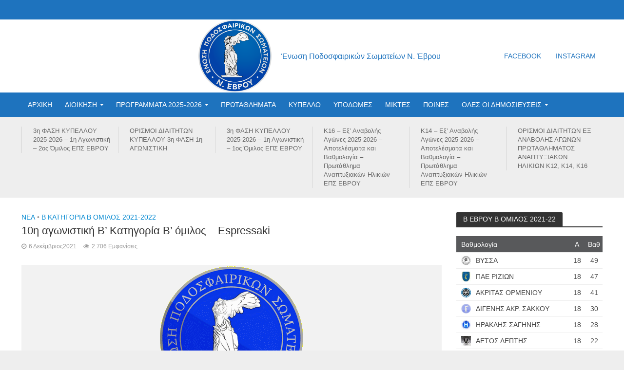

--- FILE ---
content_type: text/html; charset=UTF-8
request_url: https://eps-evrou.gr/10i-agonistiki-b-katigoria-b-omilos-espressaki-2021/
body_size: 21952
content:
<!DOCTYPE html>
<html lang="el">
<head>
<meta charset="UTF-8">
<meta name="viewport" content="width=device-width,initial-scale=1.0">
<link rel="pingback" href="https://eps-evrou.gr/xmlrpc.php">
<meta name='robots' content='index, follow, max-image-preview:large, max-snippet:-1, max-video-preview:-1' />

	<!-- This site is optimized with the Yoast SEO plugin v19.13 - https://yoast.com/wordpress/plugins/seo/ -->
	<title>10η αγωνιστική Β’ Κατηγορία Β’ όμιλος - Espressaki - ΕΠΣ ΕΒΡΟΥ</title>
	<meta name="description" content="Τα αποτελέσματα των αγώνων της 10ης αγωνιστικής με τη βαθμολογία (και τους ορισμούς των διαιτητών) του Β&#039; ομίλου της Β&#039; ερασιτεχνικής κατηγορίας Σάββατο 4 και Κυριακή 5 Νοεμβρίου 2021 της ΕΠΣ ΕΒΡΟΥ περιόδου 2021-2022." />
	<link rel="canonical" href="http://eps-evrou.gr/10i-agonistiki-b-katigoria-b-omilos-espressaki-2021/" />
	<meta property="og:locale" content="el_GR" />
	<meta property="og:type" content="article" />
	<meta property="og:title" content="10η αγωνιστική Β’ Κατηγορία Β’ όμιλος - Espressaki - ΕΠΣ ΕΒΡΟΥ" />
	<meta property="og:description" content="Τα αποτελέσματα των αγώνων της 10ης αγωνιστικής με τη βαθμολογία (και τους ορισμούς των διαιτητών) του Β&#039; ομίλου της Β&#039; ερασιτεχνικής κατηγορίας Σάββατο 4 και Κυριακή 5 Νοεμβρίου 2021 της ΕΠΣ ΕΒΡΟΥ περιόδου 2021-2022." />
	<meta property="og:url" content="http://eps-evrou.gr/10i-agonistiki-b-katigoria-b-omilos-espressaki-2021/" />
	<meta property="og:site_name" content="ΕΠΣ ΕΒΡΟΥ" />
	<meta property="article:publisher" content="https://www.facebook.com/epsevrou/" />
	<meta property="article:published_time" content="2021-12-05T23:04:15+00:00" />
	<meta property="article:modified_time" content="2022-03-01T16:18:04+00:00" />
	<meta property="og:image" content="http://eps-evrou.gr/wp-content/uploads/2018/12/logo-eps-300-a23-png2.png" />
	<meta property="og:image:width" content="300" />
	<meta property="og:image:height" content="300" />
	<meta property="og:image:type" content="image/png" />
	<meta name="author" content="Eps-Evrou" />
	<meta name="twitter:card" content="summary_large_image" />
	<meta name="twitter:label1" content="Συντάχθηκε από" />
	<meta name="twitter:data1" content="Eps-Evrou" />
	<script type="application/ld+json" class="yoast-schema-graph">{"@context":"https://schema.org","@graph":[{"@type":"WebPage","@id":"http://eps-evrou.gr/10i-agonistiki-b-katigoria-b-omilos-espressaki-2021/","url":"http://eps-evrou.gr/10i-agonistiki-b-katigoria-b-omilos-espressaki-2021/","name":"10η αγωνιστική Β’ Κατηγορία Β’ όμιλος - Espressaki - ΕΠΣ ΕΒΡΟΥ","isPartOf":{"@id":"https://eps-evrou.gr/#website"},"primaryImageOfPage":{"@id":"http://eps-evrou.gr/10i-agonistiki-b-katigoria-b-omilos-espressaki-2021/#primaryimage"},"image":{"@id":"http://eps-evrou.gr/10i-agonistiki-b-katigoria-b-omilos-espressaki-2021/#primaryimage"},"thumbnailUrl":"https://eps-evrou.gr/wp-content/uploads/2018/12/logo-eps-300-a23-png2.png","datePublished":"2021-12-05T23:04:15+00:00","dateModified":"2022-03-01T16:18:04+00:00","author":{"@id":"https://eps-evrou.gr/#/schema/person/8dfb0a6fcd8b7fbd015b478b2d54b7a8"},"description":"Τα αποτελέσματα των αγώνων της 10ης αγωνιστικής με τη βαθμολογία (και τους ορισμούς των διαιτητών) του Β' ομίλου της Β' ερασιτεχνικής κατηγορίας Σάββατο 4 και Κυριακή 5 Νοεμβρίου 2021 της ΕΠΣ ΕΒΡΟΥ περιόδου 2021-2022.","breadcrumb":{"@id":"http://eps-evrou.gr/10i-agonistiki-b-katigoria-b-omilos-espressaki-2021/#breadcrumb"},"inLanguage":"el","potentialAction":[{"@type":"ReadAction","target":["http://eps-evrou.gr/10i-agonistiki-b-katigoria-b-omilos-espressaki-2021/"]}]},{"@type":"ImageObject","inLanguage":"el","@id":"http://eps-evrou.gr/10i-agonistiki-b-katigoria-b-omilos-espressaki-2021/#primaryimage","url":"https://eps-evrou.gr/wp-content/uploads/2018/12/logo-eps-300-a23-png2.png","contentUrl":"https://eps-evrou.gr/wp-content/uploads/2018/12/logo-eps-300-a23-png2.png","width":300,"height":300},{"@type":"BreadcrumbList","@id":"http://eps-evrou.gr/10i-agonistiki-b-katigoria-b-omilos-espressaki-2021/#breadcrumb","itemListElement":[{"@type":"ListItem","position":1,"name":"Home","item":"https://eps-evrou.gr/"},{"@type":"ListItem","position":2,"name":"10η αγωνιστική Β’ Κατηγορία Β’ όμιλος &#8211; Espressaki"}]},{"@type":"WebSite","@id":"https://eps-evrou.gr/#website","url":"https://eps-evrou.gr/","name":"ΕΠΣ ΕΒΡΟΥ","description":"Ένωση Ποδοσφαιρικών Σωματείων Ν. Έβρου","potentialAction":[{"@type":"SearchAction","target":{"@type":"EntryPoint","urlTemplate":"https://eps-evrou.gr/?s={search_term_string}"},"query-input":"required name=search_term_string"}],"inLanguage":"el"},{"@type":"Person","@id":"https://eps-evrou.gr/#/schema/person/8dfb0a6fcd8b7fbd015b478b2d54b7a8","name":"Eps-Evrou","image":{"@type":"ImageObject","inLanguage":"el","@id":"https://eps-evrou.gr/#/schema/person/image/","url":"https://secure.gravatar.com/avatar/da4a31e2af7222c31c1304145f1839a3?s=96&d=mm&r=g","contentUrl":"https://secure.gravatar.com/avatar/da4a31e2af7222c31c1304145f1839a3?s=96&d=mm&r=g","caption":"Eps-Evrou"},"url":"https://eps-evrou.gr/author/eps-evrou/"}]}</script>
	<!-- / Yoast SEO plugin. -->


<link rel="alternate" type="application/rss+xml" title="Ροή RSS &raquo; ΕΠΣ ΕΒΡΟΥ" href="https://eps-evrou.gr/feed/" />
<link rel="alternate" type="application/rss+xml" title="Ροή Σχολίων &raquo; ΕΠΣ ΕΒΡΟΥ" href="https://eps-evrou.gr/comments/feed/" />
		<script>; var wpse = {"ajaxurl":"https:\/\/eps-evrou.gr\/wp-admin\/admin-ajax.php","bar_state":"open","timezone":"+3","countries":{"af":"Afghanistan","ax":"Aland Islands","al":"Albania","dz":"Algeria","as":"American Samoa","ad":"Andorra","ao":"Angola","ai":"Anguilla","aq":"Antarctica","ag":"Antigua and Barbuda","ar":"Argentina","am":"Armenia","aw":"Aruba","au":"Australia","at":"Austria","az":"Azerbaijan","bs":"Bahamas","bh":"Bahrain","bd":"Bangladesh","bb":"Barbados","by":"Belarus","be":"Belgium","bz":"Belize","bj":"Benin","bm":"Bermuda","bt":"Bhutan","bo":"Bolivia","bq":"Bonaire","ba":"Bosnia and Herzegovina","bw":"Botswana","bv":"Bouvet Island","br":"Brazil","io":"British Indian Ocean Territory","bn":"Brunei Darussalam","bg":"Bulgaria","bf":"Burkina Faso","bi":"Burundi","kh":"Cambodia","cm":"Cameroon","ca":"Canada","cv":"Cape Verde","ky":"Cayman Islands","cf":"Central African Republic","td":"Chad","cl":"Chile","cn":"China","cx":"Christmas Island","cc":"Cocos (Keeling) Islands","co":"Colombia","km":"Comoros","cg":"Congo","cd":"Congo","ck":"Cook Islands","cr":"Costa Rica","ci":"Cote D'ivoire","hr":"Croatia","cu":"Cuba","cw":"Curacao","cy":"Cyprus","cz":"Czech Republic","dk":"Denmark","dj":"Djibouti","dm":"Dominica","do":"Dominican Republic","ec":"Ecuador","eg":"Egypt","sv":"El Salvador","en":"England","gq":"Equatorial Guinea","er":"Eritrea","ee":"Estonia","et":"Ethiopia","fk":"Falkland Islands (Malvinas)","fo":"Faroe Islands","fj":"Fiji","fi":"Finland","fr":"France","gf":"French Guiana","pf":"French Polynesia","tf":"French Southern Territories","ga":"Gabon","gm":"Gambia","ge":"Georgia","de":"Germany","gh":"Ghana","gi":"Gibraltar","gr":"Greece","gl":"Greenland","gd":"Grenada","gp":"Guadeloupe","gu":"Guam","gt":"Guatemala","gg":"Guernsey","gn":"Guinea","gw":"Guinea-Bissau","gy":"Guyana","ht":"Haiti","hm":"Heard Island and McDonald Islands","va":"Holy See (Vatican City State)","hn":"Honduras","hk":"Hong Kong","hu":"Hungary","is":"Iceland","in":"India","id":"Indonesia","ir":"Iran","iq":"Iraq","ie":"Ireland","im":"Isle of Man","il":"Israel","it":"Italy","jm":"Jamaica","jp":"Japan","je":"Jersey","jo":"Jordan","kz":"Kazakhstan","ke":"Kenya","ki":"Kiribati","kp":"North Korea","kr":"South Korea","kw":"Kuwait","kg":"Kyrgyzstan","la":"Lao People's Democratic Republic","lv":"Latvia","lb":"Lebanon","ls":"Lesotho","lr":"Liberia","ly":"Libya","li":"Liechtenstein","lt":"Lithuania","lu":"Luxembourg","mo":"Macao","mk":"Macedonia","mg":"Madagascar","mw":"Malawi","my":"Malaysia","mv":"Maldives","ml":"Mali","mt":"Malta","mh":"Marshall Islands","mq":"Martinique","mr":"Mauritania","mu":"Mauritius","yt":"Mayotte","mx":"Mexico","fm":"Micronesia","md":"Moldova","mc":"Monaco","mn":"Mongolia","me":"Montenegro","ms":"Montserrat","ma":"Morocco","mz":"Mozambique","mm":"Myanmar","na":"Namibia","nr":"Nauru","np":"Nepal","nl":"Netherlands","nc":"New Caledonia","nz":"New Zealand","ni":"Nicaragua","ne":"Niger","ng":"Nigeria","nu":"Niue","nf":"Norfolk Island","mp":"Northern Mariana Islands","no":"Norway","om":"Oman","pk":"Pakistan","pw":"Palau","ps":"Palestinian Territory","pa":"Panama","pg":"Papua New Guinea","py":"Paraguay","pe":"Peru","ph":"Philippines","pn":"Pitcairn","pl":"Poland","pt":"Portugal","pr":"Puerto Rico","qa":"Qatar","re":"Reunion","ro":"Romania","ru":"Russia","rw":"Rwanda","bl":"Saint Barthelemy","sh":"Saint Helena","kn":"Saint Kitts and Nevis","lc":"Saint Lucia","mf":"Saint Martin (French Part)","pm":"Saint Pierre and Miquelon","vc":"Saint Vincent and the Grenadines","ws":"Samoa","sm":"San Marino","st":"Sao Tome and Principe","sa":"Saudi Arabia","sn":"Senegal","rs":"Serbia","sc":"Seychelles","sl":"Sierra Leone","sg":"Singapore","sx":"Sint Maarten (Dutch Part)","sk":"Slovakia","si":"Slovenia","sb":"Solomon Islands","so":"Somalia","za":"South Africa","gs":"South Georgia and the South Sandwich Islands","es":"Spain","lk":"Sri Lanka","sd":"Sudan","sr":"Suriname","sj":"Svalbard and Jan Mayen","sz":"Swaziland","se":"Sweden","ch":"Switzerland","sy":"Syrian Arab Republic","tw":"Taiwan","tj":"Tajikistan","th":"Thailand","tl":"Timor-Leste","tg":"Togo","tk":"Tokelau","to":"Tonga","tt":"Trinidad and Tobago","tn":"Tunisia","tr":"Turkey","tm":"Turkmenistan","tc":"Turks and Caicos Islands","tv":"Tuvalu","tz":"Tanzania","ug":"Uganda","ua":"Ukraine","ae":"United Arab Emirates","gb":"United Kingdom","us":"USA","um":"United States Minor Outlying Islands","uy":"Uruguay","uz":"Uzbekistan","vu":"Vanuatu","vn":"Vietnam","wf":"Wallis and Futuna","eh":"Western Sahara","ye":"Yemen","zm":"Zambia","zw":"Zimbabwe","cntaf":"Africa","cnteu":"Europe","cntas":"Asia","cntoc":"Oceania","int":"International","sct":"Scotland","wls":"Wales"}};</script>
		<script type="text/javascript">
window._wpemojiSettings = {"baseUrl":"https:\/\/s.w.org\/images\/core\/emoji\/14.0.0\/72x72\/","ext":".png","svgUrl":"https:\/\/s.w.org\/images\/core\/emoji\/14.0.0\/svg\/","svgExt":".svg","source":{"concatemoji":"https:\/\/eps-evrou.gr\/wp-includes\/js\/wp-emoji-release.min.js?ver=6.1.9"}};
/*! This file is auto-generated */
!function(e,a,t){var n,r,o,i=a.createElement("canvas"),p=i.getContext&&i.getContext("2d");function s(e,t){var a=String.fromCharCode,e=(p.clearRect(0,0,i.width,i.height),p.fillText(a.apply(this,e),0,0),i.toDataURL());return p.clearRect(0,0,i.width,i.height),p.fillText(a.apply(this,t),0,0),e===i.toDataURL()}function c(e){var t=a.createElement("script");t.src=e,t.defer=t.type="text/javascript",a.getElementsByTagName("head")[0].appendChild(t)}for(o=Array("flag","emoji"),t.supports={everything:!0,everythingExceptFlag:!0},r=0;r<o.length;r++)t.supports[o[r]]=function(e){if(p&&p.fillText)switch(p.textBaseline="top",p.font="600 32px Arial",e){case"flag":return s([127987,65039,8205,9895,65039],[127987,65039,8203,9895,65039])?!1:!s([55356,56826,55356,56819],[55356,56826,8203,55356,56819])&&!s([55356,57332,56128,56423,56128,56418,56128,56421,56128,56430,56128,56423,56128,56447],[55356,57332,8203,56128,56423,8203,56128,56418,8203,56128,56421,8203,56128,56430,8203,56128,56423,8203,56128,56447]);case"emoji":return!s([129777,127995,8205,129778,127999],[129777,127995,8203,129778,127999])}return!1}(o[r]),t.supports.everything=t.supports.everything&&t.supports[o[r]],"flag"!==o[r]&&(t.supports.everythingExceptFlag=t.supports.everythingExceptFlag&&t.supports[o[r]]);t.supports.everythingExceptFlag=t.supports.everythingExceptFlag&&!t.supports.flag,t.DOMReady=!1,t.readyCallback=function(){t.DOMReady=!0},t.supports.everything||(n=function(){t.readyCallback()},a.addEventListener?(a.addEventListener("DOMContentLoaded",n,!1),e.addEventListener("load",n,!1)):(e.attachEvent("onload",n),a.attachEvent("onreadystatechange",function(){"complete"===a.readyState&&t.readyCallback()})),(e=t.source||{}).concatemoji?c(e.concatemoji):e.wpemoji&&e.twemoji&&(c(e.twemoji),c(e.wpemoji)))}(window,document,window._wpemojiSettings);
</script>
<style type="text/css">
img.wp-smiley,
img.emoji {
	display: inline !important;
	border: none !important;
	box-shadow: none !important;
	height: 1em !important;
	width: 1em !important;
	margin: 0 0.07em !important;
	vertical-align: -0.1em !important;
	background: none !important;
	padding: 0 !important;
}
</style>
	<link rel='stylesheet' id='mks_shortcodes_simple_line_icons-css' href='https://eps-evrou.gr/wp-content/plugins/meks-flexible-shortcodes/css/simple-line/simple-line-icons.css?ver=1.3.4' type='text/css' media='screen' />
<link rel='stylesheet' id='mks_shortcodes_css-css' href='https://eps-evrou.gr/wp-content/plugins/meks-flexible-shortcodes/css/style.css?ver=1.3.4' type='text/css' media='screen' />
<link rel='stylesheet' id='wpse_owl-css' href='https://eps-evrou.gr/wp-content/plugins/soccer-engine/assets/owl/owl.carousel.css?ver=4.8.1' type='text/css' media='all' />
<link rel='stylesheet' id='wpse_gamebox-css' href='https://eps-evrou.gr/wp-content/plugins/soccer-engine/assets/gamebox.css?ver=4.8.1' type='text/css' media='all' />
<link rel='stylesheet' id='herald-main-css' href='https://eps-evrou.gr/wp-content/themes/herald/assets/css/min.css?ver=2.0' type='text/css' media='all' />
<style id='herald-main-inline-css' type='text/css'>
h1, .h1, .herald-no-sid .herald-posts .h2{ font-size: 2.2rem; }h2, .h2, .herald-no-sid .herald-posts .h3{ font-size: 2.5rem; }h3, .h3, .herald-no-sid .herald-posts .h4 { font-size: 2.3rem; }h4, .h4, .herald-no-sid .herald-posts .h5 { font-size: 2.1rem; }h5, .h5, .herald-no-sid .herald-posts .h6 { font-size: 1.7rem; }h6, .h6, .herald-no-sid .herald-posts .h7 { font-size: 1.4rem; }.h7 {font-size: 1.7rem;}.herald-entry-content, .herald-sidebar{font-size: 1.6rem;}.entry-content .entry-headline{font-size: 1.7rem;}body{font-size: 1.6rem;}.widget{font-size: 1.3rem;}.herald-menu{font-size: 1.4rem;}.herald-mod-title .herald-mod-h, .herald-sidebar .widget-title{font-size: 1.4rem;}.entry-meta .meta-item, .entry-meta a, .entry-meta span{font-size: 1.2rem;}.entry-meta.meta-small .meta-item, .entry-meta.meta-small a, .entry-meta.meta-small span{font-size: 1.5rem;}.herald-site-header .header-top,.header-top .herald-in-popup,.header-top .herald-menu ul {background: #1e73be;color: #ffffff;}.header-top a {color: #ffffff;}.header-top a:hover,.header-top .herald-menu li:hover > a{color: #ffffff;}.header-top .herald-menu-popup:hover > span,.header-top .herald-menu-popup-search span:hover,.header-top .herald-menu-popup-search.herald-search-active{color: #ffffff;}#wp-calendar tbody td a{background: #0288d1;color:#FFF;}.header-top .herald-login #loginform label,.header-top .herald-login p,.header-top a.btn-logout {color: #ffffff;}.header-top .herald-login #loginform input {color: #1e73be;}.header-top .herald-login .herald-registration-link:after {background: rgba(255,255,255,0.25);}.header-top .herald-login #loginform input[type=submit],.header-top .herald-in-popup .btn-logout {background-color: #ffffff;color: #1e73be;}.header-top a.btn-logout:hover{color: #1e73be;}.header-middle{background-color: #ffffff;color: #1e73be;}.header-middle a{color: #1e73be;}.header-middle.herald-header-wraper,.header-middle .col-lg-12{height: 150px;}.header-middle .site-title img{max-height: 150px;}.header-middle .sub-menu{background-color: #1e73be;}.header-middle .sub-menu a,.header-middle .herald-search-submit:hover,.header-middle li.herald-mega-menu .col-lg-3 a:hover,.header-middle li.herald-mega-menu .col-lg-3 a:hover:after{color: #111111;}.header-middle .herald-menu li:hover > a,.header-middle .herald-menu-popup-search:hover > span,.header-middle .herald-cart-icon:hover > a{color: #111111;background-color: #1e73be;}.header-middle .current-menu-parent a,.header-middle .current-menu-ancestor a,.header-middle .current_page_item > a,.header-middle .current-menu-item > a{background-color: rgba(30,115,190,0.2); }.header-middle .sub-menu > li > a,.header-middle .herald-search-submit,.header-middle li.herald-mega-menu .col-lg-3 a{color: rgba(17,17,17,0.7); }.header-middle .sub-menu > li:hover > a{color: #111111; }.header-middle .herald-in-popup{background-color: #1e73be;}.header-middle .herald-menu-popup a{color: #111111;}.header-middle .herald-in-popup{background-color: #1e73be;}.header-middle .herald-search-input{color: #111111;}.header-middle .herald-menu-popup a{color: #111111;}.header-middle .herald-menu-popup > span,.header-middle .herald-search-active > span{color: #1e73be;}.header-middle .herald-menu-popup:hover > span,.header-middle .herald-search-active > span{background-color: #1e73be;color: #111111;}.header-middle .herald-login #loginform label,.header-middle .herald-login #loginform input,.header-middle .herald-login p,.header-middle a.btn-logout,.header-middle .herald-login .herald-registration-link:hover,.header-middle .herald-login .herald-lost-password-link:hover {color: #111111;}.header-middle .herald-login .herald-registration-link:after {background: rgba(17,17,17,0.15);}.header-middle .herald-login a,.header-middle .herald-username a {color: #111111;}.header-middle .herald-login a:hover,.header-middle .herald-login .herald-registration-link,.header-middle .herald-login .herald-lost-password-link {color: #ffffff;}.header-middle .herald-login #loginform input[type=submit],.header-middle .herald-in-popup .btn-logout {background-color: #ffffff;color: #1e73be;}.header-middle a.btn-logout:hover{color: #1e73be;}.header-bottom{background: #1e73be;color: #ffffff;}.header-bottom a,.header-bottom .herald-site-header .herald-search-submit{color: #ffffff;}.header-bottom a:hover{color: #424242;}.header-bottom a:hover,.header-bottom .herald-menu li:hover > a,.header-bottom li.herald-mega-menu .col-lg-3 a:hover:after{color: #424242;}.header-bottom .herald-menu li:hover > a,.header-bottom .herald-menu-popup-search:hover > span,.header-bottom .herald-cart-icon:hover > a {color: #424242;background-color: #ffffff;}.header-bottom .current-menu-parent a,.header-bottom .current-menu-ancestor a,.header-bottom .current_page_item > a,.header-bottom .current-menu-item > a {background-color: rgba(255,255,255,0.2); }.header-bottom .sub-menu{background-color: #ffffff;}.header-bottom .herald-menu li.herald-mega-menu .col-lg-3 a,.header-bottom .sub-menu > li > a,.header-bottom .herald-search-submit{color: rgba(66,66,66,0.7); }.header-bottom .herald-menu li.herald-mega-menu .col-lg-3 a:hover,.header-bottom .sub-menu > li:hover > a{color: #424242; }.header-bottom .sub-menu > li > a,.header-bottom .herald-search-submit{color: rgba(66,66,66,0.7); }.header-bottom .sub-menu > li:hover > a{color: #424242; }.header-bottom .herald-in-popup {background-color: #ffffff;}.header-bottom .herald-menu-popup a {color: #424242;}.header-bottom .herald-in-popup,.header-bottom .herald-search-input {background-color: #ffffff;}.header-bottom .herald-menu-popup a,.header-bottom .herald-search-input{color: #424242;}.header-bottom .herald-menu-popup > span,.header-bottom .herald-search-active > span{color: #ffffff;}.header-bottom .herald-menu-popup:hover > span,.header-bottom .herald-search-active > span{background-color: #ffffff;color: #424242;}.header-bottom .herald-login #loginform label,.header-bottom .herald-login #loginform input,.header-bottom .herald-login p,.header-bottom a.btn-logout,.header-bottom .herald-login .herald-registration-link:hover,.header-bottom .herald-login .herald-lost-password-link:hover {color: #424242;}.header-bottom .herald-login .herald-registration-link:after {background: rgba(66,66,66,0.15);}.header-bottom .herald-login a {color: #424242;}.header-bottom .herald-login a:hover,.header-bottom .herald-login .herald-registration-link,.header-bottom .herald-login .herald-lost-password-link {color: #1e73be;}.header-bottom .herald-login #loginform input[type=submit],.header-bottom .herald-in-popup .btn-logout {background-color: #1e73be;color: #ffffff;}.header-bottom a.btn-logout:hover{color: #ffffff;}.herald-header-sticky{background: #0288d1;color: #ffffff;}.herald-header-sticky a{color: #ffffff;}.herald-header-sticky .herald-menu li:hover > a{color: #444444;background-color: #ffffff;}.herald-header-sticky .sub-menu{background-color: #ffffff;}.herald-header-sticky .sub-menu a{color: #444444;}.herald-header-sticky .sub-menu > li:hover > a{color: #0288d1;}.herald-header-sticky .herald-in-popup,.herald-header-sticky .herald-search-input {background-color: #ffffff;}.herald-header-sticky .herald-menu-popup a{color: #444444;}.herald-header-sticky .herald-menu-popup > span,.herald-header-sticky .herald-search-active > span{color: #ffffff;}.herald-header-sticky .herald-menu-popup:hover > span,.herald-header-sticky .herald-search-active > span{background-color: #ffffff;color: #444444;}.herald-header-sticky .herald-search-input,.herald-header-sticky .herald-search-submit{color: #444444;}.herald-header-sticky .herald-menu li:hover > a,.herald-header-sticky .herald-menu-popup-search:hover > span,.herald-header-sticky .herald-cart-icon:hover a {color: #444444;background-color: #ffffff;}.herald-header-sticky .herald-login #loginform label,.herald-header-sticky .herald-login #loginform input,.herald-header-sticky .herald-login p,.herald-header-sticky a.btn-logout,.herald-header-sticky .herald-login .herald-registration-link:hover,.herald-header-sticky .herald-login .herald-lost-password-link:hover {color: #444444;}.herald-header-sticky .herald-login .herald-registration-link:after {background: rgba(68,68,68,0.15);}.herald-header-sticky .herald-login a {color: #444444;}.herald-header-sticky .herald-login a:hover,.herald-header-sticky .herald-login .herald-registration-link,.herald-header-sticky .herald-login .herald-lost-password-link {color: #0288d1;}.herald-header-sticky .herald-login #loginform input[type=submit],.herald-header-sticky .herald-in-popup .btn-logout {background-color: #0288d1;color: #ffffff;}.herald-header-sticky a.btn-logout:hover{color: #ffffff;}.header-trending{background: #eeeeee;color: #666666;}.header-trending a{color: #666666;}.header-trending a:hover{color: #111111;}.herald-site-content { margin-top: 1px; }body {background-color:#eeeeee;color: #444444;font-family: Arial, Helvetica, sans-serif;font-weight: 400;}.herald-site-content{background-color:#ffffff; box-shadow: 0 0 0 1px rgba(68,68,68,0.1);}h1, h2, h3, h4, h5, h6,.h1, .h2, .h3, .h4, .h5, .h6, .h7{font-family: Arial, Helvetica, sans-serif;font-weight: 400;}.header-middle .herald-menu,.header-bottom .herald-menu,.herald-header-sticky .herald-menu,.herald-mobile-nav{font-family: Arial, Helvetica, sans-serif;font-weight: ;}.herald-menu li.herald-mega-menu .herald-ovrld .meta-category a{font-family: Arial, Helvetica, sans-serif;font-weight: 400;}.herald-entry-content blockquote p{color: #0288d1;}pre {background: rgba(68,68,68,0.06);border: 1px solid rgba(68,68,68,0.2);}thead {background: rgba(68,68,68,0.06);}a,.entry-title a:hover,.herald-menu .sub-menu li .meta-category a{color: #0288d1;}.entry-meta-wrapper .entry-meta span:before,.entry-meta-wrapper .entry-meta a:before,.entry-meta-wrapper .entry-meta .meta-item:before,.entry-meta-wrapper .entry-meta div,li.herald-mega-menu .sub-menu .entry-title a,.entry-meta-wrapper .herald-author-twitter{color: #444444;}.herald-mod-title h1,.herald-mod-title h2,.herald-mod-title h4{color: #ffffff;}.herald-mod-head:after,.herald-mod-title .herald-color,.widget-title:after,.widget-title span{color: #ffffff;background-color: #333333;}.herald-mod-title .herald-color a{color: #ffffff;}.herald-ovrld .meta-category a,.herald-fa-wrapper .meta-category a{background-color: #0288d1;}.meta-tags a,.widget_tag_cloud a,.herald-share-meta:after{background: rgba(51,51,51,0.1);}h1, h2, h3, h4, h5, h6,.entry-title a {color: #333333;}.herald-pagination .page-numbers,.herald-mod-subnav a,.herald-mod-actions a,.herald-slider-controls div,.meta-tags a,.widget.widget_tag_cloud a,.herald-sidebar .mks_autor_link_wrap a,.mks_themeforest_widget .mks_read_more a,.herald-read-more{color: #444444;}.widget.widget_tag_cloud a:hover,.entry-content .meta-tags a:hover{background-color: #0288d1;color: #FFF;}.herald-pagination .prev.page-numbers,.herald-pagination .next.page-numbers,.herald-pagination .prev.page-numbers:hover,.herald-pagination .next.page-numbers:hover,.herald-pagination .page-numbers.current,.herald-pagination .page-numbers.current:hover,.herald-next a,.herald-pagination .herald-next a:hover,.herald-prev a,.herald-pagination .herald-prev a:hover,.herald-load-more a,.herald-load-more a:hover,.entry-content .herald-search-submit,.herald-mod-desc .herald-search-submit,.wpcf7-submit{background-color:#0288d1;color: #FFF;}.herald-pagination .page-numbers:hover{background-color: rgba(68,68,68,0.1);}.widget a,.recentcomments a,.widget a:hover,.herald-sticky-next a:hover,.herald-sticky-prev a:hover,.herald-mod-subnav a:hover,.herald-mod-actions a:hover,.herald-slider-controls div:hover,.meta-tags a:hover,.widget_tag_cloud a:hover,.mks_autor_link_wrap a:hover,.mks_themeforest_widget .mks_read_more a:hover,.herald-read-more:hover,.widget .entry-title a:hover,li.herald-mega-menu .sub-menu .entry-title a:hover,.entry-meta-wrapper .meta-item:hover a,.entry-meta-wrapper .meta-item:hover a:before,.entry-meta-wrapper .herald-share:hover > span,.entry-meta-wrapper .herald-author-name:hover,.entry-meta-wrapper .herald-author-twitter:hover,.entry-meta-wrapper .herald-author-twitter:hover:before{color:#0288d1;}.widget ul li a,.widget .entry-title a,.herald-author-name,.entry-meta-wrapper .meta-item,.entry-meta-wrapper .meta-item span,.entry-meta-wrapper .meta-item a,.herald-mod-actions a{color: #444444;}.widget li:before{background: rgba(68,68,68,0.3);}.widget_categories .count{background: #0288d1;color: #FFF;}input[type="submit"],.spinner > div{background-color: #0288d1;}.herald-mod-actions a:hover,.comment-body .edit-link a,.herald-breadcrumbs a:hover{color:#0288d1;}.herald-header-wraper .herald-soc-nav a:hover,.meta-tags span,li.herald-mega-menu .herald-ovrld .entry-title a,li.herald-mega-menu .herald-ovrld .entry-title a:hover,.herald-ovrld .entry-meta .herald-reviews i:before{color: #FFF;}.entry-meta .meta-item, .entry-meta span, .entry-meta a,.meta-category span,.post-date,.recentcomments,.rss-date,.comment-metadata a,.entry-meta a:hover,.herald-menu li.herald-mega-menu .col-lg-3 a:after,.herald-breadcrumbs,.herald-breadcrumbs a,.entry-meta .herald-reviews i:before{color: #999999;}.herald-lay-a .herald-lay-over{background: #ffffff;}.herald-pagination a:hover,input[type="submit"]:hover,.entry-content .herald-search-submit:hover,.wpcf7-submit:hover,.herald-fa-wrapper .meta-category a:hover,.herald-ovrld .meta-category a:hover,.herald-mod-desc .herald-search-submit:hover,.herald-single-sticky .herald-share li a:hover{cursor: pointer;text-decoration: none;background-image: -moz-linear-gradient(left,rgba(0,0,0,0.1) 0%,rgba(0,0,0,0.1) 100%);background-image: -webkit-gradient(linear,left top,right top,color-stop(0%,rgba(0,0,0,0.1)),color-stop(100%,rgba(0,0,0,0.1)));background-image: -webkit-linear-gradient(left,rgba(0,0,0,0.1) 0%,rgba(0,0,0,0.1) 100%);background-image: -o-linear-gradient(left,rgba(0,0,0,0.1) 0%,rgba(0,0,0,0.1) 100%);background-image: -ms-linear-gradient(left,rgba(0,0,0,0.1) 0%,rgba(0,0,0,0.1) 100%);background-image: linear-gradient(to right,rgba(0,0,0,0.1) 0%,rgba(0,0,0,0.1) 100%);}.herald-sticky-next a,.herald-sticky-prev a{color: #444444;}.herald-sticky-prev a:before,.herald-sticky-next a:before,.herald-comment-action,.meta-tags span,.herald-entry-content .herald-link-pages a{background: #444444;}.herald-sticky-prev a:hover:before,.herald-sticky-next a:hover:before,.herald-comment-action:hover,div.mejs-controls .mejs-time-rail .mejs-time-current,.herald-entry-content .herald-link-pages a:hover{background: #0288d1;} .herald-site-footer{background: #222222;color: #dddddd;}.herald-site-footer .widget-title span{color: #dddddd;background: transparent;}.herald-site-footer .widget-title:before{background:#dddddd;}.herald-site-footer .widget-title:after,.herald-site-footer .widget_tag_cloud a{background: rgba(221,221,221,0.1);}.herald-site-footer .widget li:before{background: rgba(221,221,221,0.3);}.herald-site-footer a,.herald-site-footer .widget a:hover,.herald-site-footer .widget .meta-category a,.herald-site-footer .herald-slider-controls .owl-prev:hover,.herald-site-footer .herald-slider-controls .owl-next:hover,.herald-site-footer .herald-slider-controls .herald-mod-actions:hover{color: #0288d1;}.herald-site-footer .widget a,.herald-site-footer .mks_author_widget h3{color: #dddddd;}.herald-site-footer .entry-meta .meta-item, .herald-site-footer .entry-meta span, .herald-site-footer .entry-meta a, .herald-site-footer .meta-category span, .herald-site-footer .post-date, .herald-site-footer .recentcomments, .herald-site-footer .rss-date, .herald-site-footer .comment-metadata a{color: #aaaaaa;}.herald-site-footer .mks_author_widget .mks_autor_link_wrap a, .herald-site-footer.mks_read_more a, .herald-site-footer .herald-read-more,.herald-site-footer .herald-slider-controls .owl-prev, .herald-site-footer .herald-slider-controls .owl-next, .herald-site-footer .herald-mod-wrap .herald-mod-actions a{border-color: rgba(221,221,221,0.2);}.herald-site-footer .mks_author_widget .mks_autor_link_wrap a:hover, .herald-site-footer.mks_read_more a:hover, .herald-site-footer .herald-read-more:hover,.herald-site-footer .herald-slider-controls .owl-prev:hover, .herald-site-footer .herald-slider-controls .owl-next:hover, .herald-site-footer .herald-mod-wrap .herald-mod-actions a:hover{border-color: rgba(2,136,209,0.5);}.herald-site-footer .widget_search .herald-search-input{color: #222222;}.herald-site-footer .widget_tag_cloud a:hover{background:#0288d1;color:#FFF;}.footer-bottom a{color:#dddddd;}.footer-bottom a:hover,.footer-bottom .herald-copyright a{color:#0288d1;}.footer-bottom .herald-menu li:hover > a{color: #0288d1;}.footer-bottom .sub-menu{background-color: rgba(0,0,0,0.5);} .herald-pagination{border-top: 1px solid rgba(51,51,51,0.1);}.entry-content a:hover,.comment-respond a:hover,.comment-reply-link:hover{border-bottom: 2px solid #0288d1;}.footer-bottom .herald-copyright a:hover{border-bottom: 2px solid #0288d1;}.herald-slider-controls .owl-prev,.herald-slider-controls .owl-next,.herald-mod-wrap .herald-mod-actions a{border: 1px solid rgba(68,68,68,0.2);}.herald-slider-controls .owl-prev:hover,.herald-slider-controls .owl-next:hover,.herald-mod-wrap .herald-mod-actions a:hover,.herald-author .herald-socials-actions .herald-mod-actions a:hover {border-color: rgba(2,136,209,0.5);}.herald-pagination,.herald-link-pages,#wp-calendar thead th,#wp-calendar tbody td,#wp-calendar tbody td:last-child{border-color: rgba(68,68,68,0.1);}.herald-lay-h:after,.herald-site-content .herald-related .herald-lay-h:after,.herald-lay-e:after,.herald-site-content .herald-related .herald-lay-e:after,.herald-lay-j:after,.herald-site-content .herald-related .herald-lay-j:after,.herald-lay-l:after,.herald-site-content .herald-related .herald-lay-l:after {background-color: rgba(68,68,68,0.1);}input[type="text"], input[type="email"], input[type="url"], input[type="tel"], input[type="number"], input[type="date"], input[type="password"], select, textarea,.herald-single-sticky,td,th,table,.mks_author_widget .mks_autor_link_wrap a,.mks_read_more a,.herald-read-more{border-color: rgba(68,68,68,0.2);}.entry-content .herald-search-input,.herald-fake-button,input[type="text"]:focus, input[type="email"]:focus, input[type="url"]:focus, input[type="tel"]:focus, input[type="number"]:focus, input[type="date"]:focus, input[type="password"]:focus, textarea:focus{border-color: rgba(68,68,68,0.3);}.mks_author_widget .mks_autor_link_wrap a:hover,.mks_read_more a:hover,.herald-read-more:hover{border-color: rgba(2,136,209,0.5);}.comment-form,.herald-gray-area,.entry-content .herald-search-form,.herald-mod-desc .herald-search-form{background-color: rgba(68,68,68,0.06);border: 1px solid rgba(68,68,68,0.15);}.herald-boxed .herald-breadcrumbs{background-color: rgba(68,68,68,0.06);}.herald-breadcrumbs{border-color: rgba(68,68,68,0.15);}.single .herald-entry-content .herald-ad,.archive .herald-posts .herald-ad{border-top: 1px solid rgba(68,68,68,0.15);}.archive .herald-posts .herald-ad{border-bottom: 1px solid rgba(68,68,68,0.15);}li.comment .comment-body:after{background-color: rgba(68,68,68,0.06);}.herald-pf-invert .entry-title a:hover .herald-format-icon{background: #0288d1;}.herald-responsive-header,.herald-mobile-nav,.herald-responsive-header .herald-menu-popup-search .fa{color: #ffffff;background: #1e73be;}.herald-responsive-header a{color: #ffffff;}.herald-mobile-nav li a{color: #ffffff;}.herald-mobile-nav li a,.herald-mobile-nav .herald-mega-menu.herald-mega-menu-classic>.sub-menu>li>a{border-bottom: 1px solid rgba(255,255,255,0.15);}.herald-mobile-nav{border-right: 1px solid rgba(255,255,255,0.15);}.herald-mobile-nav li a:hover{color: #fff;background-color: #424242;}.herald-menu-toggler{color: #1e73be;border-color: rgba(255,255,255,0.15);}.herald-goto-top{color: #ffffff;background-color: #333333;}.herald-goto-top:hover{background-color: #0288d1;}.herald-responsive-header .herald-menu-popup > span,.herald-responsive-header .herald-search-active > span{color: #ffffff;}.herald-responsive-header .herald-menu-popup-search .herald-in-popup{background: #ffffff;}.herald-responsive-header .herald-search-input,.herald-responsive-header .herald-menu-popup-search .herald-search-submit{color: #444444;}.site-title a{text-transform: none;}.site-description{text-transform: none;}.main-navigation{text-transform: none;}.entry-title{text-transform: none;}.meta-category a{text-transform: uppercase;}.herald-mod-title{text-transform: none;}.herald-sidebar .widget-title{text-transform: none;}.herald-site-footer .widget-title{text-transform: none;}.fa-post-thumbnail:before, .herald-ovrld .herald-post-thumbnail span:before, .herald-ovrld .herald-post-thumbnail a:before { opacity: 0.5; }.herald-fa-item:hover .fa-post-thumbnail:before, .herald-ovrld:hover .herald-post-thumbnail a:before, .herald-ovrld:hover .herald-post-thumbnail span:before{ opacity: 0.8; }@media only screen and (min-width: 1024px) {.herald-site-header .header-top,.header-middle,.header-bottom,.herald-header-sticky,.header-trending{ display:block !important;}.herald-responsive-header,.herald-mobile-nav{display:none !important;}.herald-site-content {margin-top: 0 !important;}.herald-mega-menu .sub-menu {display: block;}.header-mobile-ad {display: none;}}
</style>
<link rel='stylesheet' id='meks-ads-widget-css' href='https://eps-evrou.gr/wp-content/plugins/meks-easy-ads-widget/css/style.css?ver=2.0.6' type='text/css' media='all' />
<link rel='stylesheet' id='meks_instagram-widget-styles-css' href='https://eps-evrou.gr/wp-content/plugins/meks-easy-instagram-widget/css/widget.css?ver=6.1.9' type='text/css' media='all' />
<link rel='stylesheet' id='meks-flickr-widget-css' href='https://eps-evrou.gr/wp-content/plugins/meks-simple-flickr-widget/css/style.css?ver=1.2' type='text/css' media='all' />
<link rel='stylesheet' id='meks-author-widget-css' href='https://eps-evrou.gr/wp-content/plugins/meks-smart-author-widget/css/style.css?ver=1.1.3' type='text/css' media='all' />
<link rel='stylesheet' id='meks-social-widget-css' href='https://eps-evrou.gr/wp-content/plugins/meks-smart-social-widget/css/style.css?ver=1.6.5' type='text/css' media='all' />
<link rel='stylesheet' id='meks-themeforest-widget-css' href='https://eps-evrou.gr/wp-content/plugins/meks-themeforest-smart-widget/css/style.css?ver=1.4' type='text/css' media='all' />
<link rel='stylesheet' id='wp_review-style-css' href='https://eps-evrou.gr/wp-content/plugins/wp-review/public/css/wp-review.css?ver=5.3.5' type='text/css' media='all' />
<link rel='stylesheet' id='wpse_tipsy-css' href='https://eps-evrou.gr/wp-content/plugins/soccer-engine/assets/tipsy/tipsy.css?ver=6.1.9' type='text/css' media='all' />
<link rel='stylesheet' id='wpse_fonts-css' href='https://eps-evrou.gr/wp-content/plugins/soccer-engine/assets/fonts/fonts.css?ver=6.1.9' type='text/css' media='all' />
<link rel='stylesheet' id='wpse_flags-css' href='https://eps-evrou.gr/wp-content/plugins/soccer-engine/assets/flags/flags.css?ver=6.1.9' type='text/css' media='all' />
<link rel='stylesheet' id='wpse_datetime_picker-css' href='https://eps-evrou.gr/wp-content/plugins/soccer-engine/assets/datetimepicker/jquery.datetimepicker.css?ver=4.8.1' type='text/css' media='all' />
<link rel='stylesheet' id='wpse_front-css' href='https://eps-evrou.gr/wp-content/plugins/soccer-engine/assets/front.css?ver=4.8.1' type='text/css' media='all' />
<script type='text/javascript' src='https://eps-evrou.gr/wp-includes/js/jquery/jquery.min.js?ver=3.6.1' id='jquery-core-js'></script>
<script type='text/javascript' src='https://eps-evrou.gr/wp-includes/js/jquery/jquery-migrate.min.js?ver=3.3.2' id='jquery-migrate-js'></script>
<script type='text/javascript' src='https://eps-evrou.gr/wp-content/plugins/soccer-engine/assets/jquery.tipsy.js?ver=4.8.1' id='wpse_tipsy-js'></script>
<script type='text/javascript' src='https://eps-evrou.gr/wp-content/plugins/soccer-engine/assets/countdown/jquery.countdown.js?ver=4.8.1' id='wpse_countdown-js'></script>
<script type='text/javascript' src='https://eps-evrou.gr/wp-content/plugins/soccer-engine/assets/datetimepicker/jquery.datetimepicker.js?ver=4.8.1' id='wpse_datetime_picker-js'></script>
<script type='text/javascript' src='https://eps-evrou.gr/wp-content/plugins/soccer-engine/assets/front.js?ver=4.8.1' id='wpse_front-js'></script>
<link rel="https://api.w.org/" href="https://eps-evrou.gr/wp-json/" /><link rel="alternate" type="application/json" href="https://eps-evrou.gr/wp-json/wp/v2/posts/9369" /><link rel="EditURI" type="application/rsd+xml" title="RSD" href="https://eps-evrou.gr/xmlrpc.php?rsd" />
<link rel="wlwmanifest" type="application/wlwmanifest+xml" href="https://eps-evrou.gr/wp-includes/wlwmanifest.xml" />
<meta name="generator" content="WordPress 6.1.9" />
<link rel='shortlink' href='https://eps-evrou.gr/?p=9369' />
<link rel="alternate" type="application/json+oembed" href="https://eps-evrou.gr/wp-json/oembed/1.0/embed?url=https%3A%2F%2Feps-evrou.gr%2F10i-agonistiki-b-katigoria-b-omilos-espressaki-2021%2F" />
<link rel="alternate" type="text/xml+oembed" href="https://eps-evrou.gr/wp-json/oembed/1.0/embed?url=https%3A%2F%2Feps-evrou.gr%2F10i-agonistiki-b-katigoria-b-omilos-espressaki-2021%2F&#038;format=xml" />
<!-- soccer engine styles --><style>.wpse_mt,.wpse_mt2{font-size:9;} .wpse_view_table tr td{font-weight:inherit;font-size:9;} .wpse_matches tr.status_fixture td{} .wpse_matches tr.status_result td{} .wpse_matches tr.status_live td{} .wpse_matches .wpse_group td{font-weight:inherit;font-size:9;} .wpse_matches .wpse_more td{font-weight:inherit;font-size:9;} .wpse_standing table th, .wpse_top_scorers table th, .wpse_top_assists table th{font-weight:inherit;font-size:9;} .wpse_standing table td, .wpse_top_scorers table td, .wpse_top_assists table td{font-weight:inherit;font-size:9;} .wpse_mt .team_name{font-weight:inherit;text-transform:inherit;font-size:9;} .wpse_view_grid .wpse_match, .wpse_view_grid .wpse_more{} .wpse_view_grid .wpse_match .match_meta, .wpse_view_grid .wpse_match .match_meta a, .wpse_view_grid .wpse_more .match_meta{font-weight:inherit;font-size:10;} .wpse_view_grid .wpse_more a, .wpse_view_grid .wpse_match .team_wrap, .wpse_view_grid .wpse_match .team_name, .wpse_view_grid .wpse_match .team_short_name{font-weight:inherit;font-size:9;} .wpse_view_grid .wpse_match .team_score{font-weight:inherit;font-size:9;} .wpse_view_grid .wpse_match .match_venue{font-weight:inherit;font-size:8;} #wpse_bar_wrap{font-weight:inherit;text-transform:inherit;font-size:9;background-color:#A7A3C4;} #wpse_bar .wpse_dropdown_menu_indicator, #wpse_bar .competition_menu, #wpse_bar .competition_menu a, #wpse_bar .competition_menu .wpse_dropdown_menu_selected{font-weight:inherit;text-transform:inherit;font-size:9;background-color:#1D2FA3;} #wpse_bar .status_menu a{font-weight:inherit;text-transform:inherit;font-size:9;} #wpse_bar .status_menu a:hover, #wpse_bar .status_menu a.wpse_active{font-weight:inherit;text-transform:inherit;font-size:9;background-color:#1D2FA3;} #wpse_bar .games .owl-controls > div{} #wpse_bar .games .owl-controls > div:hover{} #wpse_bar .games .match_date{font-weight:inherit;text-transform:inherit;font-size:9;background-color:#1D2FA3;} #wpse_bar .games .match_wrap, #wpse_bar .loadless a, #wpse_bar .loadmore a, #wpse_bar .no_match{font-weight:inherit;text-transform:inherit;font-size:9;background-color:#1D2FA3;} #wpse_bar_modal .match_meta, #wpse_bar_modal .wpse_close_modal{font-weight:inherit;text-transform:inherit;font-size:9;} #wpse_bar_modal{font-weight:inherit;text-transform:inherit;font-size:9;} </style><meta name="redi-version" content="1.2.2" /></head>

<body class="post-template-default single single-post postid-9369 single-format-standard chrome herald-boxed elementor-default elementor-kit-12265">



	<header id="header" class="herald-site-header">

											<div class="header-top hidden-xs hidden-sm">
	<div class="container">
		<div class="row">
			<div class="col-lg-12">
				
								
								
								
			</div>
		</div>
	</div>
</div>							<div class="header-middle herald-header-wraper hidden-xs hidden-sm">
	<div class="container">
		<div class="row">
				<div class="col-lg-12 hel-el">
				
										
															<div class="hel-c herald-go-hor">
													<div class="site-branding">
				<span class="site-title h1"><a href="https://eps-evrou.gr/" rel="home"><img class="herald-logo" src="http://eps-evrou.gr/wp-content/uploads/2022/11/Logo_eps_N.Evrou_rgb.png" alt="ΕΠΣ ΕΒΡΟΥ" ></a></span>
	</div>
													<span class="site-description">Ένωση Ποδοσφαιρικών Σωματείων Ν. Έβρου</span>											</div>
					
															<div class="hel-r herald-go-ver">
														<nav class="secondary-navigation herald-menu">	
		<ul id="menu-social" class="menu"><li id="menu-item-19944" class="menu-item menu-item-type-custom menu-item-object-custom menu-item-19944"><a target="_blank" rel="noopener" href="https://www.facebook.com/epsevrou/">facebook</a></li>
<li id="menu-item-19945" class="menu-item menu-item-type-custom menu-item-object-custom menu-item-19945"><a target="_blank" rel="noopener" href="https://www.instagram.com/eps_evrou/">instagram</a></li>
</ul>	</nav>
											</div>
								
					
				
				</div>
		</div>
		</div>
</div>							<div class="header-bottom herald-header-wraper hidden-sm hidden-xs">
	<div class="container">
		<div class="row">
				<div class="col-lg-12 hel-el">
				
															<div class="hel-l">
													<nav class="main-navigation herald-menu">	
				<ul id="menu-herald-main" class="menu"><li id="menu-item-1497" class="menu-item menu-item-type-post_type menu-item-object-page menu-item-home menu-item-1497"><a href="https://eps-evrou.gr/">ΑΡΧΙΚΗ</a><li id="menu-item-4367" class="menu-item menu-item-type-taxonomy menu-item-object-category menu-item-has-children menu-item-4367"><a href="https://eps-evrou.gr/category/dioikisi/">ΔΙΟΙΚΗΣΗ</a>
<ul class="sub-menu">
	<li id="menu-item-10853" class="menu-item menu-item-type-post_type menu-item-object-post menu-item-10853"><a href="https://eps-evrou.gr/synthesi-dioikitikoy-symvoylioy-epsevroy-9-5-2022/">ΣΥΝΘΕΣΗ ΔΙΟΙΚΗΤΙΚΟΥ ΣΥΜΒΟΥΛΙΟΥ ΤΗΣ Ε.Π.Σ. ΕΒΡΟΥ</a>	<li id="menu-item-10842" class="menu-item menu-item-type-taxonomy menu-item-object-category menu-item-has-children menu-item-10842"><a href="https://eps-evrou.gr/category/entypa-2022-2023/">ΕΝΤΥΠΑ</a>
	<ul class="sub-menu">
		<li id="menu-item-1666" class="menu-item menu-item-type-taxonomy menu-item-object-category menu-item-has-children menu-item-1666"><a href="https://eps-evrou.gr/category/eggrafa/">ΕΓΓΡΑΦΑ</a>
		<ul class="sub-menu">
			<li id="menu-item-8511" class="menu-item menu-item-type-post_type menu-item-object-post menu-item-8511"><a href="https://eps-evrou.gr/katastasi-elegchoy-covid/">ΚΑΤΑΣΤΑΣΗ ΕΛΕΓΧΟΥ COVID</a>			<li id="menu-item-8403" class="menu-item menu-item-type-post_type menu-item-object-post menu-item-8403"><a href="https://eps-evrou.gr/paravola-deltion/">ΠΑΡΑΒΟΛΑ ΔΕΛΤΙΩΝ</a>		</ul>
	</ul>
</ul>
<li id="menu-item-19581" class="menu-item menu-item-type-taxonomy menu-item-object-category menu-item-has-children menu-item-19581"><a href="https://eps-evrou.gr/category/programmata/">ΠΡΟΓΡΑΜΜΑΤΑ 2025-2026</a>
<ul class="sub-menu">
	<li id="menu-item-19585" class="menu-item menu-item-type-taxonomy menu-item-object-category menu-item-19585"><a href="https://eps-evrou.gr/category/programmata/a-katigorias-a-omilos/">Α ΚΑΤΗΓΟΡΙΑΣ Α ΟΜΙΛΟΣ</a>	<li id="menu-item-19586" class="menu-item menu-item-type-taxonomy menu-item-object-category menu-item-19586"><a href="https://eps-evrou.gr/category/programmata/a-katigorias-v-omilos/">Α΄ΚΑΤΗΓΟΡΙΑΣ Β΄ΟΜΙΛΟΣ</a>	<li id="menu-item-19591" class="menu-item menu-item-type-taxonomy menu-item-object-category menu-item-19591"><a href="https://eps-evrou.gr/category/programmata/v-katigorias-a-omilos/">Β ΚΑΤΗΓΟΡΙΑΣ Α΄ΟΜΙΛΟΣ</a>	<li id="menu-item-19592" class="menu-item menu-item-type-taxonomy menu-item-object-category menu-item-19592"><a href="https://eps-evrou.gr/category/programmata/v-katigorias-v-omilos/">Β ΚΑΤΗΓΟΡΙΑΣ Β ΟΜΙΛΟΣ</a>	<li id="menu-item-19582" class="menu-item menu-item-type-taxonomy menu-item-object-category menu-item-19582"><a href="https://eps-evrou.gr/category/programmata/programma-kypeloy-2025-2026/">ΠΡΟΓΡΑΜΜΑ ΚΥΠΕΛΟΥ 2025-2026</a>	<li id="menu-item-19587" class="menu-item menu-item-type-taxonomy menu-item-object-category menu-item-19587"><a href="https://eps-evrou.gr/category/programmata/anaptyxiakon-k10/">ΑΝΑΠΤΥΞΙΑΚΩΝ Κ10</a>	<li id="menu-item-19588" class="menu-item menu-item-type-taxonomy menu-item-object-category menu-item-19588"><a href="https://eps-evrou.gr/category/programmata/anaptyxiakon-k12/">ΑΝΑΠΤΥΞΙΑΚΩΝ Κ12</a>	<li id="menu-item-19589" class="menu-item menu-item-type-taxonomy menu-item-object-category menu-item-19589"><a href="https://eps-evrou.gr/category/programmata/anaptyxiakon-k14/">ΑΝΑΠΤΥΞΙΑΚΩΝ Κ14</a>	<li id="menu-item-19590" class="menu-item menu-item-type-taxonomy menu-item-object-category menu-item-19590"><a href="https://eps-evrou.gr/category/programmata/anaptyxiakon-k16/">ΑΝΑΠΤΥΞΙΑΚΩΝ Κ16</a></ul>
<li id="menu-item-19578" class="menu-item menu-item-type-taxonomy menu-item-object-category menu-item-19578"><a href="https://eps-evrou.gr/category/protathlimata-2025-2026/">ΠΡΩΤΑΘΛΗΜΑΤΑ</a><li id="menu-item-19575" class="menu-item menu-item-type-taxonomy menu-item-object-category menu-item-19575"><a href="https://eps-evrou.gr/category/kypello-2025-2026/">ΚΥΠΕΛΛΟ</a><li id="menu-item-19579" class="menu-item menu-item-type-taxonomy menu-item-object-category menu-item-19579"><a href="https://eps-evrou.gr/category/ypodomes-2025-2026/">ΥΠΟΔΟΜΕΣ</a><li id="menu-item-19576" class="menu-item menu-item-type-taxonomy menu-item-object-category menu-item-19576"><a href="https://eps-evrou.gr/category/miktes-2025-2026/">ΜΙΚΤΕΣ</a><li id="menu-item-19577" class="menu-item menu-item-type-taxonomy menu-item-object-category menu-item-19577"><a href="https://eps-evrou.gr/category/poines-2025-2026/">ΠΟΙΝΕΣ</a><li id="menu-item-3029" class="menu-item menu-item-type-post_type menu-item-object-page menu-item-has-children menu-item-3029"><a href="https://eps-evrou.gr/blog/">ΟΛΕΣ ΟΙ ΔΗΜΟΣΙΕΥΣΕΙΣ</a>
<ul class="sub-menu">
	<li id="menu-item-5820" class="menu-item menu-item-type-taxonomy menu-item-object-category menu-item-has-children menu-item-5820"><a href="https://eps-evrou.gr/category/archeio/">ΑΡΧΕΙΟ</a>
	<ul class="sub-menu">
		<li id="menu-item-17354" class="menu-item menu-item-type-taxonomy menu-item-object-category menu-item-has-children menu-item-17354"><a href="https://eps-evrou.gr/category/protathlimata-2024-2025/">ΠΡΩΤΑΘΛΗΜΑΤΑ 2024-2025</a>
		<ul class="sub-menu">
			<li id="menu-item-17350" class="menu-item menu-item-type-taxonomy menu-item-object-category menu-item-17350"><a href="https://eps-evrou.gr/category/protathlimata-2024-2025/a-katigoria-2024-2025-epsevrou/">Α΄ΚΑΤΗΓΟΡΙΑ 2024-2025</a>			<li id="menu-item-17351" class="menu-item menu-item-type-taxonomy menu-item-object-category menu-item-17351"><a href="https://eps-evrou.gr/category/protathlimata-2024-2025/a-omilos-b-katigoria-2024-2025-epsevrou/">Α΄ΟΜΙΛΟΣ Β΄ΚΑΤΗΓΟΡΙΑ 2024-2025</a>			<li id="menu-item-17355" class="menu-item menu-item-type-taxonomy menu-item-object-category menu-item-17355"><a href="https://eps-evrou.gr/category/protathlimata-2024-2025/b-omilos-b-katigoria-2024-2025-epsevrou/">Β΄ΟΜΙΛΟΣ Β΄ΚΑΤΗΓΟΡΙΑ 2024-2025</a>		</ul>
		<li id="menu-item-17353" class="menu-item menu-item-type-taxonomy menu-item-object-category menu-item-17353"><a href="https://eps-evrou.gr/category/kypello-2024-2025/">ΚΥΠΕΛΛΟ 2024-2025</a>		<li id="menu-item-17360" class="menu-item menu-item-type-taxonomy menu-item-object-category menu-item-has-children menu-item-17360"><a href="https://eps-evrou.gr/category/ypodomes-2024-2025/">ΥΠΟΔΟΜΕΣ 2024-2025</a>
		<ul class="sub-menu">
			<li id="menu-item-17356" class="menu-item menu-item-type-taxonomy menu-item-object-category menu-item-17356"><a href="https://eps-evrou.gr/category/ypodomes-2024-2025/k10-ypodomes-2024-2025/">Κ10 ΥΠΟΔΟΜΕΣ 2024-2025</a>			<li id="menu-item-17357" class="menu-item menu-item-type-taxonomy menu-item-object-category menu-item-17357"><a href="https://eps-evrou.gr/category/ypodomes-2024-2025/k12-ypodomes-2024-2025/">Κ12 ΥΠΟΔΟΜΕΣ 2024-2025</a>			<li id="menu-item-17358" class="menu-item menu-item-type-taxonomy menu-item-object-category menu-item-17358"><a href="https://eps-evrou.gr/category/ypodomes-2024-2025/k14-ypodomes-2024-2025/">Κ14 ΥΠΟΔΟΜΕΣ 2024-2025</a>			<li id="menu-item-17359" class="menu-item menu-item-type-taxonomy menu-item-object-category menu-item-17359"><a href="https://eps-evrou.gr/category/ypodomes-2024-2025/k16-ypodomes-2024-2025/">Κ16 ΥΠΟΔΟΜΕΣ 2024-2025</a>		</ul>
		<li id="menu-item-2125" class="menu-item menu-item-type-taxonomy menu-item-object-category menu-item-2125"><a href="https://eps-evrou.gr/category/poines/">ΠΟΙΝΕΣ ΕΩΣ 2024-2025</a>		<li id="menu-item-12410" class="menu-item menu-item-type-taxonomy menu-item-object-category menu-item-12410"><a href="https://eps-evrou.gr/category/miktes/">ΜΙΚΤΕΣ ΕΩΣ 2024-2025</a>		<li id="menu-item-10878" class="menu-item menu-item-type-taxonomy menu-item-object-category menu-item-has-children menu-item-10878"><a href="https://eps-evrou.gr/category/ypodomes-2022-2023/">ΥΠΟΔΟΜΕΣ ΑΡΧΕΙΟ</a>
		<ul class="sub-menu">
			<li id="menu-item-14682" class="menu-item menu-item-type-taxonomy menu-item-object-category menu-item-has-children menu-item-14682"><a href="https://eps-evrou.gr/category/ypodomes-2023-24/">ΥΠΟΔΟΜΕΣ 2023-24</a>
			<ul class="sub-menu">
				<li id="menu-item-14683" class="menu-item menu-item-type-taxonomy menu-item-object-category menu-item-14683"><a href="https://eps-evrou.gr/category/ypodomes-2023-24/k12-2023-24/">Κ12 (2023-24)</a>				<li id="menu-item-14684" class="menu-item menu-item-type-taxonomy menu-item-object-category menu-item-14684"><a href="https://eps-evrou.gr/category/ypodomes-2023-24/k14-2023-24/">Κ14 (2023-24)</a>				<li id="menu-item-14685" class="menu-item menu-item-type-taxonomy menu-item-object-category menu-item-14685"><a href="https://eps-evrou.gr/category/ypodomes-2023-24/k16-2023-24/">Κ16 (2023-24)</a>			</ul>
		</ul>
		<li id="menu-item-17346" class="menu-item menu-item-type-taxonomy menu-item-object-category menu-item-has-children menu-item-17346"><a href="https://eps-evrou.gr/category/programmata-2024-2025/2023-2024/">2023-2024</a>
		<ul class="sub-menu">
			<li id="menu-item-14747" class="menu-item menu-item-type-taxonomy menu-item-object-category menu-item-14747"><a href="https://eps-evrou.gr/category/2023-2024-2/a-katigoria-2023-2024/">Α ΚΑΤΗΓΟΡΙΑ 2023-2024</a>			<li id="menu-item-14748" class="menu-item menu-item-type-taxonomy menu-item-object-category menu-item-14748"><a href="https://eps-evrou.gr/category/2023-2024-2/b-kat-a-omilos/">Β ΚΑΤ &#8211; Α ΟΜΙΛΟΣ</a>			<li id="menu-item-14749" class="menu-item menu-item-type-taxonomy menu-item-object-category menu-item-14749"><a href="https://eps-evrou.gr/category/2023-2024-2/b-kat-b-omilos/">Β ΚΑΤ &#8211; Β ΟΜΙΛΟΣ</a>		</ul>
		<li id="menu-item-8300" class="menu-item menu-item-type-taxonomy menu-item-object-category current-post-ancestor menu-item-has-children menu-item-8300"><a href="https://eps-evrou.gr/category/2021-2022/">2021-2022</a>
		<ul class="sub-menu">
			<li id="menu-item-8794" class="menu-item menu-item-type-taxonomy menu-item-object-category menu-item-8794"><a href="https://eps-evrou.gr/category/2021-2022/a-katigoria-2021-2022-epsevrou/">Α ΚΑΤΗΓΟΡΙΑ 2021-2022</a>			<li id="menu-item-8795" class="menu-item menu-item-type-taxonomy menu-item-object-category menu-item-8795"><a href="https://eps-evrou.gr/category/2021-2022/b-katigoria-a-omilos-2021-2022-epsevrou/">Β ΚΑΤΗΓΟΡΙΑ Α ΟΜΙΛΟΣ 2021-2022</a>			<li id="menu-item-8796" class="menu-item menu-item-type-taxonomy menu-item-object-category current-post-ancestor current-menu-parent current-post-parent menu-item-8796"><a href="https://eps-evrou.gr/category/2021-2022/b-katigoria-b-omilos-2021-2022-epsevrou/">Β ΚΑΤΗΓΟΡΙΑ Β ΟΜΙΛΟΣ 2021-2022</a>			<li id="menu-item-8975" class="menu-item menu-item-type-taxonomy menu-item-object-category menu-item-8975"><a href="https://eps-evrou.gr/category/meiktes-omades-2021-2022/">ΜΕΙΚΤΕΣ ΟΜΑΔΕΣ 2021-2022</a>			<li id="menu-item-8752" class="menu-item menu-item-type-taxonomy menu-item-object-category menu-item-has-children menu-item-8752"><a href="https://eps-evrou.gr/category/ypodomes-2021-2022/">ΥΠΟΔΟΜΕΣ 2021-2022</a>
			<ul class="sub-menu">
				<li id="menu-item-8753" class="menu-item menu-item-type-taxonomy menu-item-object-category menu-item-8753"><a href="https://eps-evrou.gr/category/ypodomes-2021-2022/k10-2021-2022/">K10 &#8211; (2021-2022)</a>				<li id="menu-item-8754" class="menu-item menu-item-type-taxonomy menu-item-object-category menu-item-8754"><a href="https://eps-evrou.gr/category/ypodomes-2021-2022/k12-2021-2022/">K12 – (2021-2022)</a>				<li id="menu-item-8755" class="menu-item menu-item-type-taxonomy menu-item-object-category menu-item-8755"><a href="https://eps-evrou.gr/category/ypodomes-2021-2022/k14-2021-2022/">K14 – (2021-2022)</a>				<li id="menu-item-8756" class="menu-item menu-item-type-taxonomy menu-item-object-category menu-item-8756"><a href="https://eps-evrou.gr/category/ypodomes-2021-2022/k16-2021-2022/">K16 – (2021-2022)</a>			</ul>
			<li id="menu-item-9527" class="menu-item menu-item-type-taxonomy menu-item-object-category menu-item-9527"><a href="https://eps-evrou.gr/category/kypello-2021-2022/">ΚΥΠΕΛΛΟ 2021-2022</a>		</ul>
		<li id="menu-item-10342" class="menu-item menu-item-type-taxonomy menu-item-object-category menu-item-10342"><a href="https://eps-evrou.gr/category/uefa-c/">UEFA-C</a>		<li id="menu-item-7678" class="menu-item menu-item-type-taxonomy menu-item-object-category menu-item-has-children menu-item-7678"><a href="https://eps-evrou.gr/category/2020-2021/">2020-2021</a>
		<ul class="sub-menu">
			<li id="menu-item-7975" class="menu-item menu-item-type-taxonomy menu-item-object-category menu-item-7975"><a href="https://eps-evrou.gr/category/2020-2021/a-eps-evrou-2020-2021/">Α&#8217; ΕΒΡΟΥ 2020-21</a>			<li id="menu-item-7976" class="menu-item menu-item-type-taxonomy menu-item-object-category menu-item-7976"><a href="https://eps-evrou.gr/category/2020-2021/b-evrou-a-omilos-2020-2021/">Β&#8217; ΕΒΡΟΥ Α&#8217; ΟΜΙΛΟΣ 2020-2021</a>			<li id="menu-item-7977" class="menu-item menu-item-type-taxonomy menu-item-object-category menu-item-7977"><a href="https://eps-evrou.gr/category/2020-2021/b-evrou-b-omilos-2020-2021/">Β&#8217; ΕΒΡΟΥ Β&#8217; ΟΜΙΛΟΣ 2020-2021</a>			<li id="menu-item-7941" class="menu-item menu-item-type-taxonomy menu-item-object-category menu-item-7941"><a href="https://eps-evrou.gr/category/2020-2021/k12-2020-2021/">Κ12 2020-2021</a>			<li id="menu-item-7942" class="menu-item menu-item-type-taxonomy menu-item-object-category menu-item-7942"><a href="https://eps-evrou.gr/category/2020-2021/k14-2020-2021/">Κ14 2020-2021</a>			<li id="menu-item-7943" class="menu-item menu-item-type-taxonomy menu-item-object-category menu-item-7943"><a href="https://eps-evrou.gr/category/2020-2021/k16-2020-2021/">Κ16 2020-2021</a>			<li id="menu-item-7883" class="menu-item menu-item-type-post_type menu-item-object-post menu-item-7883"><a href="https://eps-evrou.gr/prokiryxi-protathlimaton-periodoy-2020-2021/">ΠΡΟΚΉΡΥΞΗ ΠΡΩΤΑΘΛΗΜΆΤΩΝ ΠΕΡΙΌΔΟΥ 2020 -2021 ΤΗΣ ΕΠΣ  ΕΒΡΟΥ</a>			<li id="menu-item-7885" class="menu-item menu-item-type-post_type menu-item-object-post menu-item-7885"><a href="https://eps-evrou.gr/programma-agonon-a-katigorias-nalitzi/">ΠΡΟΓΡΑΜΜΑ ΑΓΩΝΩΝ 1ου ΓΥΡΟΥ Α’ ΚΑΤΗΓΟΡΙΑΣ – ΝΑΛΙΤΖΗ</a>			<li id="menu-item-7884" class="menu-item menu-item-type-post_type menu-item-object-post menu-item-7884"><a href="https://eps-evrou.gr/programma-4-proton-agonistikon-b-erasitechnikis-katigorias/">ΠΡΟΓΡΑΜΜΑ ΑΓΩΝΩΝ Β΄ ΕΡΑΣΙΤΕΧΝΙΚΗΣ ΚΑΤΗΓΟΡΙΑΣ Ε.Π.Σ. ΕΒΡΟΥ – ΠΕΡΙΟΔΟΥ 2020-2021</a>		</ul>
		<li id="menu-item-5534" class="menu-item menu-item-type-taxonomy menu-item-object-category menu-item-has-children menu-item-5534"><a href="https://eps-evrou.gr/category/2019-2020/">2019-2020</a>
		<ul class="sub-menu">
			<li id="menu-item-5822" class="menu-item menu-item-type-taxonomy menu-item-object-category menu-item-5822"><a href="https://eps-evrou.gr/category/2019-2020/2019-2020-programma-a-katigorias/">2019-2020 ΠΡΟΓΡΑΜΜΑ Α ΚΑΤΗΓΟΡΙΑΣ</a>			<li id="menu-item-5823" class="menu-item menu-item-type-taxonomy menu-item-object-category menu-item-5823"><a href="https://eps-evrou.gr/category/2019-2020/2019-2020-programma-b0katigorias/">2019-2020 ΠΡΟΓΡΑΜΜΑ Β ΚΑΤΗΓΟΡΙΑΣ</a>			<li id="menu-item-5535" class="menu-item menu-item-type-taxonomy menu-item-object-category menu-item-5535"><a href="https://eps-evrou.gr/category/2019-2020/">ΔΗΜΟΣΙΕΥΣΕΙΣ ΠΕΡΙΟΔΟΥ 2019-2020</a>			<li id="menu-item-5565" class="menu-item menu-item-type-post_type menu-item-object-post menu-item-5565"><a href="https://eps-evrou.gr/entypa-2019-2020/">ΕΝΤΥΠΑ 2019-2020</a>		</ul>
		<li id="menu-item-1890" class="menu-item menu-item-type-taxonomy menu-item-object-category menu-item-has-children menu-item-1890"><a href="https://eps-evrou.gr/category/protathlimata/">ΠΡΩΤΑΘΛΗΜΑΤΑ 2018-2019</a>
		<ul class="sub-menu">
			<li id="menu-item-2603" class="menu-item menu-item-type-taxonomy menu-item-object-category menu-item-2603"><a href="https://eps-evrou.gr/category/protathlimata/a-erasitechniki-evroy/">Α Ερασιτεχνική Έβρου &#8220;ΣΕΡΚΕΛΙΔΟΥ&#8221; 2018-2019</a>			<li id="menu-item-2604" class="menu-item menu-item-type-taxonomy menu-item-object-category menu-item-2604"><a href="https://eps-evrou.gr/category/protathlimata/b-erasitechniki-evroy-a-omilos/">Β Ερασιτεχνική Έβρου &#8211; Α όμιλος  &#8220;ΣΕΡΚΕΛΙΔΟΥ&#8221;  2018-2019</a>			<li id="menu-item-2605" class="menu-item menu-item-type-taxonomy menu-item-object-category menu-item-2605"><a href="https://eps-evrou.gr/category/protathlimata/b-erasitechniki-evroy-b-omilos/">Β Ερασιτεχνική Έβρου &#8211; Β όμιλος &#8221; ΣΕΡΚΕΛΙΔΟΥ&#8221;  2018-2019</a>		</ul>
		<li id="menu-item-3028" class="menu-item menu-item-type-taxonomy menu-item-object-category menu-item-3028"><a href="https://eps-evrou.gr/category/miktes/">ΜΙΚΤΕΣ</a>		<li id="menu-item-5931" class="menu-item menu-item-type-taxonomy menu-item-object-category menu-item-5931"><a href="https://eps-evrou.gr/category/ypodomes/k14-2019-2020/">Κ14 (2019-2020)</a>		<li id="menu-item-5929" class="menu-item menu-item-type-taxonomy menu-item-object-category menu-item-5929"><a href="https://eps-evrou.gr/category/ypodomes/k16-2019-2020/">K16 (2019-2020)</a>		<li id="menu-item-14750" class="menu-item menu-item-type-taxonomy menu-item-object-category menu-item-14750"><a href="https://eps-evrou.gr/category/programmata-2024-2025/kypello-2023-2024/">ΚΥΠΕΛΛΟ 2023-2024</a>	</ul>
	<li id="menu-item-2465" class="menu-item menu-item-type-taxonomy menu-item-object-category menu-item-2465"><a href="https://eps-evrou.gr/category/eggrafa/karta-ygeias-athliti/">ΚΑΡΤΑ ΥΓΕΙΑΣ ΑΘΛΗΤΗ</a>	<li id="menu-item-2728" class="menu-item menu-item-type-taxonomy menu-item-object-category menu-item-2728"><a href="https://eps-evrou.gr/category/uefa-a-b-c-d/">UEFA A-B-C-D</a>	<li id="menu-item-1776" class="menu-item menu-item-type-custom menu-item-object-custom menu-item-1776"><a href="http://eps-evrou.gr/match/ethnikos-alexandroypolis-vs-thraki-feron-1752/">SUPER-CUP ΕΒΡΟΥ</a>	<li id="menu-item-1891" class="menu-item menu-item-type-taxonomy menu-item-object-category menu-item-1891"><a href="https://eps-evrou.gr/category/epitropi-diaitisias/">ΔΙΑΙΤΗΣΙΑ</a></ul>
</ul>	</nav>											</div>
					
										
															
					
				
				</div>
		</div>
		</div>
</div>							
<div class="header-trending hidden-xs hidden-sm ">
<div class="container">
	<div class="row">
		<div class="col-lg-12 col-md-12 ">		
			<div class="row  trending-no-featured-image" data-col="6">
																<div class="col-lg-2 col-md-2">
														<h4 class="h6"><a href="https://eps-evrou.gr/3i-fasi-kypellou-2025-2026-1i-agonistiki-2os/">3η ΦΑΣΗ ΚΥΠΕΛΛΟΥ 2025-2026 &#8211; 1η Αγωνιστική &#8211; 2ος Όμιλος ΕΠΣ ΕΒΡΟΥ</a></h4>						</div>
											<div class="col-lg-2 col-md-2">
														<h4 class="h6"><a href="https://eps-evrou.gr/orismoi-diaititon-kypelloy-3i-fasi-1i-agonistiki-2/">ΟΡΙΣΜΟΙ ΔΙΑΙΤΗΤΩΝ ΚΥΠΕΛΛΟΥ 3η ΦΑΣΗ 1η ΑΓΩΝΙΣΤΙΚΗ</a></h4>						</div>
											<div class="col-lg-2 col-md-2">
														<h4 class="h6"><a href="https://eps-evrou.gr/kypello-2025-2026-3i-fasi-1i-agonistiki-1os/">3η ΦΑΣΗ ΚΥΠΕΛΛΟΥ 2025-2026 – 1η Αγωνιστική – 1ος Όμιλος ΕΠΣ ΕΒΡΟΥ</a></h4>						</div>
											<div class="col-lg-2 col-md-2">
														<h4 class="h6"><a href="https://eps-evrou.gr/k16-ex-anavolis-agones-2025-2026/">Κ16 – Εξ’ Αναβολής Αγώνες 2025-2026 – Αποτελέσματα και Βαθμολογία – Πρωτάθλημα Αναπτυξιακών Ηλικιών ΕΠΣ ΕΒΡΟΥ</a></h4>						</div>
											<div class="col-lg-2 col-md-2">
														<h4 class="h6"><a href="https://eps-evrou.gr/k14-ex-anavolis-agones-2025-2026/">Κ14 &#8211; Εξ&#8217; Αναβολής Αγώνες 2025-2026 &#8211; Αποτελέσματα και Βαθμολογία &#8211; Πρωτάθλημα Αναπτυξιακών Ηλικιών ΕΠΣ ΕΒΡΟΥ</a></h4>						</div>
											<div class="col-lg-2 col-md-2">
														<h4 class="h6"><a href="https://eps-evrou.gr/orismoi-diaititon-ex-anavolis-agonon-protathlimatos-anaptyxiakon-ilikion/">ΟΡΙΣΜΟΙ ΔΙΑΙΤΗΤΩΝ ΕΞ ΑΝΑΒΟΛΗΣ ΑΓΩΝΩΝ ΠΡΩΤΑΘΛΗΜΑΤΟΣ ΑΝΑΠΤΥΞΙΑΚΩΝ ΗΛΙΚΙΩΝ Κ12, Κ14, Κ16</a></h4>						</div>
														
			</div>	
		</div>		
	</div>
</div>
</div>
					
	</header>

			<div id="sticky-header" class="herald-header-sticky herald-header-wraper herald-slide hidden-xs hidden-sm">
	<div class="container">
		<div class="row">
				<div class="col-lg-12 hel-el">
				
															<div class="hel-l herald-go-hor">
													<div class="site-branding mini">
		<span class="site-title h1"><a href="https://eps-evrou.gr/" rel="home"><img class="herald-logo-mini" src="http://eps-evrou.gr/wp-content/uploads/2022/11/Logo_eps_N.Evrou_rgb.png" alt="ΕΠΣ ΕΒΡΟΥ" ></a></span>
</div>											</div>
					
										
															<div class="hel-r herald-go-hor">
													<nav class="main-navigation herald-menu">	
				<ul id="menu-herald-main-1" class="menu"><li class="menu-item menu-item-type-post_type menu-item-object-page menu-item-home menu-item-1497"><a href="https://eps-evrou.gr/">ΑΡΧΙΚΗ</a><li class="menu-item menu-item-type-taxonomy menu-item-object-category menu-item-has-children menu-item-4367"><a href="https://eps-evrou.gr/category/dioikisi/">ΔΙΟΙΚΗΣΗ</a>
<ul class="sub-menu">
	<li class="menu-item menu-item-type-post_type menu-item-object-post menu-item-10853"><a href="https://eps-evrou.gr/synthesi-dioikitikoy-symvoylioy-epsevroy-9-5-2022/">ΣΥΝΘΕΣΗ ΔΙΟΙΚΗΤΙΚΟΥ ΣΥΜΒΟΥΛΙΟΥ ΤΗΣ Ε.Π.Σ. ΕΒΡΟΥ</a>	<li class="menu-item menu-item-type-taxonomy menu-item-object-category menu-item-has-children menu-item-10842"><a href="https://eps-evrou.gr/category/entypa-2022-2023/">ΕΝΤΥΠΑ</a>
	<ul class="sub-menu">
		<li class="menu-item menu-item-type-taxonomy menu-item-object-category menu-item-has-children menu-item-1666"><a href="https://eps-evrou.gr/category/eggrafa/">ΕΓΓΡΑΦΑ</a>
		<ul class="sub-menu">
			<li class="menu-item menu-item-type-post_type menu-item-object-post menu-item-8511"><a href="https://eps-evrou.gr/katastasi-elegchoy-covid/">ΚΑΤΑΣΤΑΣΗ ΕΛΕΓΧΟΥ COVID</a>			<li class="menu-item menu-item-type-post_type menu-item-object-post menu-item-8403"><a href="https://eps-evrou.gr/paravola-deltion/">ΠΑΡΑΒΟΛΑ ΔΕΛΤΙΩΝ</a>		</ul>
	</ul>
</ul>
<li class="menu-item menu-item-type-taxonomy menu-item-object-category menu-item-has-children menu-item-19581"><a href="https://eps-evrou.gr/category/programmata/">ΠΡΟΓΡΑΜΜΑΤΑ 2025-2026</a>
<ul class="sub-menu">
	<li class="menu-item menu-item-type-taxonomy menu-item-object-category menu-item-19585"><a href="https://eps-evrou.gr/category/programmata/a-katigorias-a-omilos/">Α ΚΑΤΗΓΟΡΙΑΣ Α ΟΜΙΛΟΣ</a>	<li class="menu-item menu-item-type-taxonomy menu-item-object-category menu-item-19586"><a href="https://eps-evrou.gr/category/programmata/a-katigorias-v-omilos/">Α΄ΚΑΤΗΓΟΡΙΑΣ Β΄ΟΜΙΛΟΣ</a>	<li class="menu-item menu-item-type-taxonomy menu-item-object-category menu-item-19591"><a href="https://eps-evrou.gr/category/programmata/v-katigorias-a-omilos/">Β ΚΑΤΗΓΟΡΙΑΣ Α΄ΟΜΙΛΟΣ</a>	<li class="menu-item menu-item-type-taxonomy menu-item-object-category menu-item-19592"><a href="https://eps-evrou.gr/category/programmata/v-katigorias-v-omilos/">Β ΚΑΤΗΓΟΡΙΑΣ Β ΟΜΙΛΟΣ</a>	<li class="menu-item menu-item-type-taxonomy menu-item-object-category menu-item-19582"><a href="https://eps-evrou.gr/category/programmata/programma-kypeloy-2025-2026/">ΠΡΟΓΡΑΜΜΑ ΚΥΠΕΛΟΥ 2025-2026</a>	<li class="menu-item menu-item-type-taxonomy menu-item-object-category menu-item-19587"><a href="https://eps-evrou.gr/category/programmata/anaptyxiakon-k10/">ΑΝΑΠΤΥΞΙΑΚΩΝ Κ10</a>	<li class="menu-item menu-item-type-taxonomy menu-item-object-category menu-item-19588"><a href="https://eps-evrou.gr/category/programmata/anaptyxiakon-k12/">ΑΝΑΠΤΥΞΙΑΚΩΝ Κ12</a>	<li class="menu-item menu-item-type-taxonomy menu-item-object-category menu-item-19589"><a href="https://eps-evrou.gr/category/programmata/anaptyxiakon-k14/">ΑΝΑΠΤΥΞΙΑΚΩΝ Κ14</a>	<li class="menu-item menu-item-type-taxonomy menu-item-object-category menu-item-19590"><a href="https://eps-evrou.gr/category/programmata/anaptyxiakon-k16/">ΑΝΑΠΤΥΞΙΑΚΩΝ Κ16</a></ul>
<li class="menu-item menu-item-type-taxonomy menu-item-object-category menu-item-19578"><a href="https://eps-evrou.gr/category/protathlimata-2025-2026/">ΠΡΩΤΑΘΛΗΜΑΤΑ</a><li class="menu-item menu-item-type-taxonomy menu-item-object-category menu-item-19575"><a href="https://eps-evrou.gr/category/kypello-2025-2026/">ΚΥΠΕΛΛΟ</a><li class="menu-item menu-item-type-taxonomy menu-item-object-category menu-item-19579"><a href="https://eps-evrou.gr/category/ypodomes-2025-2026/">ΥΠΟΔΟΜΕΣ</a><li class="menu-item menu-item-type-taxonomy menu-item-object-category menu-item-19576"><a href="https://eps-evrou.gr/category/miktes-2025-2026/">ΜΙΚΤΕΣ</a><li class="menu-item menu-item-type-taxonomy menu-item-object-category menu-item-19577"><a href="https://eps-evrou.gr/category/poines-2025-2026/">ΠΟΙΝΕΣ</a><li class="menu-item menu-item-type-post_type menu-item-object-page menu-item-has-children menu-item-3029"><a href="https://eps-evrou.gr/blog/">ΟΛΕΣ ΟΙ ΔΗΜΟΣΙΕΥΣΕΙΣ</a>
<ul class="sub-menu">
	<li class="menu-item menu-item-type-taxonomy menu-item-object-category menu-item-has-children menu-item-5820"><a href="https://eps-evrou.gr/category/archeio/">ΑΡΧΕΙΟ</a>
	<ul class="sub-menu">
		<li class="menu-item menu-item-type-taxonomy menu-item-object-category menu-item-has-children menu-item-17354"><a href="https://eps-evrou.gr/category/protathlimata-2024-2025/">ΠΡΩΤΑΘΛΗΜΑΤΑ 2024-2025</a>
		<ul class="sub-menu">
			<li class="menu-item menu-item-type-taxonomy menu-item-object-category menu-item-17350"><a href="https://eps-evrou.gr/category/protathlimata-2024-2025/a-katigoria-2024-2025-epsevrou/">Α΄ΚΑΤΗΓΟΡΙΑ 2024-2025</a>			<li class="menu-item menu-item-type-taxonomy menu-item-object-category menu-item-17351"><a href="https://eps-evrou.gr/category/protathlimata-2024-2025/a-omilos-b-katigoria-2024-2025-epsevrou/">Α΄ΟΜΙΛΟΣ Β΄ΚΑΤΗΓΟΡΙΑ 2024-2025</a>			<li class="menu-item menu-item-type-taxonomy menu-item-object-category menu-item-17355"><a href="https://eps-evrou.gr/category/protathlimata-2024-2025/b-omilos-b-katigoria-2024-2025-epsevrou/">Β΄ΟΜΙΛΟΣ Β΄ΚΑΤΗΓΟΡΙΑ 2024-2025</a>		</ul>
		<li class="menu-item menu-item-type-taxonomy menu-item-object-category menu-item-17353"><a href="https://eps-evrou.gr/category/kypello-2024-2025/">ΚΥΠΕΛΛΟ 2024-2025</a>		<li class="menu-item menu-item-type-taxonomy menu-item-object-category menu-item-has-children menu-item-17360"><a href="https://eps-evrou.gr/category/ypodomes-2024-2025/">ΥΠΟΔΟΜΕΣ 2024-2025</a>
		<ul class="sub-menu">
			<li class="menu-item menu-item-type-taxonomy menu-item-object-category menu-item-17356"><a href="https://eps-evrou.gr/category/ypodomes-2024-2025/k10-ypodomes-2024-2025/">Κ10 ΥΠΟΔΟΜΕΣ 2024-2025</a>			<li class="menu-item menu-item-type-taxonomy menu-item-object-category menu-item-17357"><a href="https://eps-evrou.gr/category/ypodomes-2024-2025/k12-ypodomes-2024-2025/">Κ12 ΥΠΟΔΟΜΕΣ 2024-2025</a>			<li class="menu-item menu-item-type-taxonomy menu-item-object-category menu-item-17358"><a href="https://eps-evrou.gr/category/ypodomes-2024-2025/k14-ypodomes-2024-2025/">Κ14 ΥΠΟΔΟΜΕΣ 2024-2025</a>			<li class="menu-item menu-item-type-taxonomy menu-item-object-category menu-item-17359"><a href="https://eps-evrou.gr/category/ypodomes-2024-2025/k16-ypodomes-2024-2025/">Κ16 ΥΠΟΔΟΜΕΣ 2024-2025</a>		</ul>
		<li class="menu-item menu-item-type-taxonomy menu-item-object-category menu-item-2125"><a href="https://eps-evrou.gr/category/poines/">ΠΟΙΝΕΣ ΕΩΣ 2024-2025</a>		<li class="menu-item menu-item-type-taxonomy menu-item-object-category menu-item-12410"><a href="https://eps-evrou.gr/category/miktes/">ΜΙΚΤΕΣ ΕΩΣ 2024-2025</a>		<li class="menu-item menu-item-type-taxonomy menu-item-object-category menu-item-has-children menu-item-10878"><a href="https://eps-evrou.gr/category/ypodomes-2022-2023/">ΥΠΟΔΟΜΕΣ ΑΡΧΕΙΟ</a>
		<ul class="sub-menu">
			<li class="menu-item menu-item-type-taxonomy menu-item-object-category menu-item-has-children menu-item-14682"><a href="https://eps-evrou.gr/category/ypodomes-2023-24/">ΥΠΟΔΟΜΕΣ 2023-24</a>
			<ul class="sub-menu">
				<li class="menu-item menu-item-type-taxonomy menu-item-object-category menu-item-14683"><a href="https://eps-evrou.gr/category/ypodomes-2023-24/k12-2023-24/">Κ12 (2023-24)</a>				<li class="menu-item menu-item-type-taxonomy menu-item-object-category menu-item-14684"><a href="https://eps-evrou.gr/category/ypodomes-2023-24/k14-2023-24/">Κ14 (2023-24)</a>				<li class="menu-item menu-item-type-taxonomy menu-item-object-category menu-item-14685"><a href="https://eps-evrou.gr/category/ypodomes-2023-24/k16-2023-24/">Κ16 (2023-24)</a>			</ul>
		</ul>
		<li class="menu-item menu-item-type-taxonomy menu-item-object-category menu-item-has-children menu-item-17346"><a href="https://eps-evrou.gr/category/programmata-2024-2025/2023-2024/">2023-2024</a>
		<ul class="sub-menu">
			<li class="menu-item menu-item-type-taxonomy menu-item-object-category menu-item-14747"><a href="https://eps-evrou.gr/category/2023-2024-2/a-katigoria-2023-2024/">Α ΚΑΤΗΓΟΡΙΑ 2023-2024</a>			<li class="menu-item menu-item-type-taxonomy menu-item-object-category menu-item-14748"><a href="https://eps-evrou.gr/category/2023-2024-2/b-kat-a-omilos/">Β ΚΑΤ &#8211; Α ΟΜΙΛΟΣ</a>			<li class="menu-item menu-item-type-taxonomy menu-item-object-category menu-item-14749"><a href="https://eps-evrou.gr/category/2023-2024-2/b-kat-b-omilos/">Β ΚΑΤ &#8211; Β ΟΜΙΛΟΣ</a>		</ul>
		<li class="menu-item menu-item-type-taxonomy menu-item-object-category current-post-ancestor menu-item-has-children menu-item-8300"><a href="https://eps-evrou.gr/category/2021-2022/">2021-2022</a>
		<ul class="sub-menu">
			<li class="menu-item menu-item-type-taxonomy menu-item-object-category menu-item-8794"><a href="https://eps-evrou.gr/category/2021-2022/a-katigoria-2021-2022-epsevrou/">Α ΚΑΤΗΓΟΡΙΑ 2021-2022</a>			<li class="menu-item menu-item-type-taxonomy menu-item-object-category menu-item-8795"><a href="https://eps-evrou.gr/category/2021-2022/b-katigoria-a-omilos-2021-2022-epsevrou/">Β ΚΑΤΗΓΟΡΙΑ Α ΟΜΙΛΟΣ 2021-2022</a>			<li class="menu-item menu-item-type-taxonomy menu-item-object-category current-post-ancestor current-menu-parent current-post-parent menu-item-8796"><a href="https://eps-evrou.gr/category/2021-2022/b-katigoria-b-omilos-2021-2022-epsevrou/">Β ΚΑΤΗΓΟΡΙΑ Β ΟΜΙΛΟΣ 2021-2022</a>			<li class="menu-item menu-item-type-taxonomy menu-item-object-category menu-item-8975"><a href="https://eps-evrou.gr/category/meiktes-omades-2021-2022/">ΜΕΙΚΤΕΣ ΟΜΑΔΕΣ 2021-2022</a>			<li class="menu-item menu-item-type-taxonomy menu-item-object-category menu-item-has-children menu-item-8752"><a href="https://eps-evrou.gr/category/ypodomes-2021-2022/">ΥΠΟΔΟΜΕΣ 2021-2022</a>
			<ul class="sub-menu">
				<li class="menu-item menu-item-type-taxonomy menu-item-object-category menu-item-8753"><a href="https://eps-evrou.gr/category/ypodomes-2021-2022/k10-2021-2022/">K10 &#8211; (2021-2022)</a>				<li class="menu-item menu-item-type-taxonomy menu-item-object-category menu-item-8754"><a href="https://eps-evrou.gr/category/ypodomes-2021-2022/k12-2021-2022/">K12 – (2021-2022)</a>				<li class="menu-item menu-item-type-taxonomy menu-item-object-category menu-item-8755"><a href="https://eps-evrou.gr/category/ypodomes-2021-2022/k14-2021-2022/">K14 – (2021-2022)</a>				<li class="menu-item menu-item-type-taxonomy menu-item-object-category menu-item-8756"><a href="https://eps-evrou.gr/category/ypodomes-2021-2022/k16-2021-2022/">K16 – (2021-2022)</a>			</ul>
			<li class="menu-item menu-item-type-taxonomy menu-item-object-category menu-item-9527"><a href="https://eps-evrou.gr/category/kypello-2021-2022/">ΚΥΠΕΛΛΟ 2021-2022</a>		</ul>
		<li class="menu-item menu-item-type-taxonomy menu-item-object-category menu-item-10342"><a href="https://eps-evrou.gr/category/uefa-c/">UEFA-C</a>		<li class="menu-item menu-item-type-taxonomy menu-item-object-category menu-item-has-children menu-item-7678"><a href="https://eps-evrou.gr/category/2020-2021/">2020-2021</a>
		<ul class="sub-menu">
			<li class="menu-item menu-item-type-taxonomy menu-item-object-category menu-item-7975"><a href="https://eps-evrou.gr/category/2020-2021/a-eps-evrou-2020-2021/">Α&#8217; ΕΒΡΟΥ 2020-21</a>			<li class="menu-item menu-item-type-taxonomy menu-item-object-category menu-item-7976"><a href="https://eps-evrou.gr/category/2020-2021/b-evrou-a-omilos-2020-2021/">Β&#8217; ΕΒΡΟΥ Α&#8217; ΟΜΙΛΟΣ 2020-2021</a>			<li class="menu-item menu-item-type-taxonomy menu-item-object-category menu-item-7977"><a href="https://eps-evrou.gr/category/2020-2021/b-evrou-b-omilos-2020-2021/">Β&#8217; ΕΒΡΟΥ Β&#8217; ΟΜΙΛΟΣ 2020-2021</a>			<li class="menu-item menu-item-type-taxonomy menu-item-object-category menu-item-7941"><a href="https://eps-evrou.gr/category/2020-2021/k12-2020-2021/">Κ12 2020-2021</a>			<li class="menu-item menu-item-type-taxonomy menu-item-object-category menu-item-7942"><a href="https://eps-evrou.gr/category/2020-2021/k14-2020-2021/">Κ14 2020-2021</a>			<li class="menu-item menu-item-type-taxonomy menu-item-object-category menu-item-7943"><a href="https://eps-evrou.gr/category/2020-2021/k16-2020-2021/">Κ16 2020-2021</a>			<li class="menu-item menu-item-type-post_type menu-item-object-post menu-item-7883"><a href="https://eps-evrou.gr/prokiryxi-protathlimaton-periodoy-2020-2021/">ΠΡΟΚΉΡΥΞΗ ΠΡΩΤΑΘΛΗΜΆΤΩΝ ΠΕΡΙΌΔΟΥ 2020 -2021 ΤΗΣ ΕΠΣ  ΕΒΡΟΥ</a>			<li class="menu-item menu-item-type-post_type menu-item-object-post menu-item-7885"><a href="https://eps-evrou.gr/programma-agonon-a-katigorias-nalitzi/">ΠΡΟΓΡΑΜΜΑ ΑΓΩΝΩΝ 1ου ΓΥΡΟΥ Α’ ΚΑΤΗΓΟΡΙΑΣ – ΝΑΛΙΤΖΗ</a>			<li class="menu-item menu-item-type-post_type menu-item-object-post menu-item-7884"><a href="https://eps-evrou.gr/programma-4-proton-agonistikon-b-erasitechnikis-katigorias/">ΠΡΟΓΡΑΜΜΑ ΑΓΩΝΩΝ Β΄ ΕΡΑΣΙΤΕΧΝΙΚΗΣ ΚΑΤΗΓΟΡΙΑΣ Ε.Π.Σ. ΕΒΡΟΥ – ΠΕΡΙΟΔΟΥ 2020-2021</a>		</ul>
		<li class="menu-item menu-item-type-taxonomy menu-item-object-category menu-item-has-children menu-item-5534"><a href="https://eps-evrou.gr/category/2019-2020/">2019-2020</a>
		<ul class="sub-menu">
			<li class="menu-item menu-item-type-taxonomy menu-item-object-category menu-item-5822"><a href="https://eps-evrou.gr/category/2019-2020/2019-2020-programma-a-katigorias/">2019-2020 ΠΡΟΓΡΑΜΜΑ Α ΚΑΤΗΓΟΡΙΑΣ</a>			<li class="menu-item menu-item-type-taxonomy menu-item-object-category menu-item-5823"><a href="https://eps-evrou.gr/category/2019-2020/2019-2020-programma-b0katigorias/">2019-2020 ΠΡΟΓΡΑΜΜΑ Β ΚΑΤΗΓΟΡΙΑΣ</a>			<li class="menu-item menu-item-type-taxonomy menu-item-object-category menu-item-5535"><a href="https://eps-evrou.gr/category/2019-2020/">ΔΗΜΟΣΙΕΥΣΕΙΣ ΠΕΡΙΟΔΟΥ 2019-2020</a>			<li class="menu-item menu-item-type-post_type menu-item-object-post menu-item-5565"><a href="https://eps-evrou.gr/entypa-2019-2020/">ΕΝΤΥΠΑ 2019-2020</a>		</ul>
		<li class="menu-item menu-item-type-taxonomy menu-item-object-category menu-item-has-children menu-item-1890"><a href="https://eps-evrou.gr/category/protathlimata/">ΠΡΩΤΑΘΛΗΜΑΤΑ 2018-2019</a>
		<ul class="sub-menu">
			<li class="menu-item menu-item-type-taxonomy menu-item-object-category menu-item-2603"><a href="https://eps-evrou.gr/category/protathlimata/a-erasitechniki-evroy/">Α Ερασιτεχνική Έβρου &#8220;ΣΕΡΚΕΛΙΔΟΥ&#8221; 2018-2019</a>			<li class="menu-item menu-item-type-taxonomy menu-item-object-category menu-item-2604"><a href="https://eps-evrou.gr/category/protathlimata/b-erasitechniki-evroy-a-omilos/">Β Ερασιτεχνική Έβρου &#8211; Α όμιλος  &#8220;ΣΕΡΚΕΛΙΔΟΥ&#8221;  2018-2019</a>			<li class="menu-item menu-item-type-taxonomy menu-item-object-category menu-item-2605"><a href="https://eps-evrou.gr/category/protathlimata/b-erasitechniki-evroy-b-omilos/">Β Ερασιτεχνική Έβρου &#8211; Β όμιλος &#8221; ΣΕΡΚΕΛΙΔΟΥ&#8221;  2018-2019</a>		</ul>
		<li class="menu-item menu-item-type-taxonomy menu-item-object-category menu-item-3028"><a href="https://eps-evrou.gr/category/miktes/">ΜΙΚΤΕΣ</a>		<li class="menu-item menu-item-type-taxonomy menu-item-object-category menu-item-5931"><a href="https://eps-evrou.gr/category/ypodomes/k14-2019-2020/">Κ14 (2019-2020)</a>		<li class="menu-item menu-item-type-taxonomy menu-item-object-category menu-item-5929"><a href="https://eps-evrou.gr/category/ypodomes/k16-2019-2020/">K16 (2019-2020)</a>		<li class="menu-item menu-item-type-taxonomy menu-item-object-category menu-item-14750"><a href="https://eps-evrou.gr/category/programmata-2024-2025/kypello-2023-2024/">ΚΥΠΕΛΛΟ 2023-2024</a>	</ul>
	<li class="menu-item menu-item-type-taxonomy menu-item-object-category menu-item-2465"><a href="https://eps-evrou.gr/category/eggrafa/karta-ygeias-athliti/">ΚΑΡΤΑ ΥΓΕΙΑΣ ΑΘΛΗΤΗ</a>	<li class="menu-item menu-item-type-taxonomy menu-item-object-category menu-item-2728"><a href="https://eps-evrou.gr/category/uefa-a-b-c-d/">UEFA A-B-C-D</a>	<li class="menu-item menu-item-type-custom menu-item-object-custom menu-item-1776"><a href="http://eps-evrou.gr/match/ethnikos-alexandroypolis-vs-thraki-feron-1752/">SUPER-CUP ΕΒΡΟΥ</a>	<li class="menu-item menu-item-type-taxonomy menu-item-object-category menu-item-1891"><a href="https://eps-evrou.gr/category/epitropi-diaitisias/">ΔΙΑΙΤΗΣΙΑ</a></ul>
</ul>	</nav>											</div>
										
					
				
				</div>
		</div>
		</div>
</div>	
	<div id="herald-responsive-header" class="herald-responsive-header herald-slide hidden-lg hidden-md">
	<div class="container">
		<div class="herald-nav-toggle"><i class="fa fa-bars"></i></div>
				<div class="site-branding mini">
		<span class="site-title h1"><a href="https://eps-evrou.gr/" rel="home"><img class="herald-logo-mini" src="http://eps-evrou.gr/wp-content/uploads/2022/11/Logo_eps_N.Evrou_rgb.png" alt="ΕΠΣ ΕΒΡΟΥ" ></a></span>
</div>		<div class="herald-menu-popup-search">
<span class="fa fa-search"></span>
	<div class="herald-in-popup">
		<form class="herald-search-form" action="https://eps-evrou.gr/" method="get">
	<input name="s" class="herald-search-input" type="text" value="" placeholder="Type here to search..." /><button type="submit" class="herald-search-submit"></button>
</form>	</div>
</div>	</div>
</div>
<div class="herald-mobile-nav herald-slide hidden-lg hidden-md">
	<ul id="menu-herald-main-2" class="herald-mob-nav"><li class="menu-item menu-item-type-post_type menu-item-object-page menu-item-home menu-item-1497"><a href="https://eps-evrou.gr/">ΑΡΧΙΚΗ</a><li class="menu-item menu-item-type-taxonomy menu-item-object-category menu-item-has-children menu-item-4367"><a href="https://eps-evrou.gr/category/dioikisi/">ΔΙΟΙΚΗΣΗ</a>
<ul class="sub-menu">
	<li class="menu-item menu-item-type-post_type menu-item-object-post menu-item-10853"><a href="https://eps-evrou.gr/synthesi-dioikitikoy-symvoylioy-epsevroy-9-5-2022/">ΣΥΝΘΕΣΗ ΔΙΟΙΚΗΤΙΚΟΥ ΣΥΜΒΟΥΛΙΟΥ ΤΗΣ Ε.Π.Σ. ΕΒΡΟΥ</a>	<li class="menu-item menu-item-type-taxonomy menu-item-object-category menu-item-has-children menu-item-10842"><a href="https://eps-evrou.gr/category/entypa-2022-2023/">ΕΝΤΥΠΑ</a>
	<ul class="sub-menu">
		<li class="menu-item menu-item-type-taxonomy menu-item-object-category menu-item-has-children menu-item-1666"><a href="https://eps-evrou.gr/category/eggrafa/">ΕΓΓΡΑΦΑ</a>
		<ul class="sub-menu">
			<li class="menu-item menu-item-type-post_type menu-item-object-post menu-item-8511"><a href="https://eps-evrou.gr/katastasi-elegchoy-covid/">ΚΑΤΑΣΤΑΣΗ ΕΛΕΓΧΟΥ COVID</a>			<li class="menu-item menu-item-type-post_type menu-item-object-post menu-item-8403"><a href="https://eps-evrou.gr/paravola-deltion/">ΠΑΡΑΒΟΛΑ ΔΕΛΤΙΩΝ</a>		</ul>
	</ul>
</ul>
<li class="menu-item menu-item-type-taxonomy menu-item-object-category menu-item-has-children menu-item-19581"><a href="https://eps-evrou.gr/category/programmata/">ΠΡΟΓΡΑΜΜΑΤΑ 2025-2026</a>
<ul class="sub-menu">
	<li class="menu-item menu-item-type-taxonomy menu-item-object-category menu-item-19585"><a href="https://eps-evrou.gr/category/programmata/a-katigorias-a-omilos/">Α ΚΑΤΗΓΟΡΙΑΣ Α ΟΜΙΛΟΣ</a>	<li class="menu-item menu-item-type-taxonomy menu-item-object-category menu-item-19586"><a href="https://eps-evrou.gr/category/programmata/a-katigorias-v-omilos/">Α΄ΚΑΤΗΓΟΡΙΑΣ Β΄ΟΜΙΛΟΣ</a>	<li class="menu-item menu-item-type-taxonomy menu-item-object-category menu-item-19591"><a href="https://eps-evrou.gr/category/programmata/v-katigorias-a-omilos/">Β ΚΑΤΗΓΟΡΙΑΣ Α΄ΟΜΙΛΟΣ</a>	<li class="menu-item menu-item-type-taxonomy menu-item-object-category menu-item-19592"><a href="https://eps-evrou.gr/category/programmata/v-katigorias-v-omilos/">Β ΚΑΤΗΓΟΡΙΑΣ Β ΟΜΙΛΟΣ</a>	<li class="menu-item menu-item-type-taxonomy menu-item-object-category menu-item-19582"><a href="https://eps-evrou.gr/category/programmata/programma-kypeloy-2025-2026/">ΠΡΟΓΡΑΜΜΑ ΚΥΠΕΛΟΥ 2025-2026</a>	<li class="menu-item menu-item-type-taxonomy menu-item-object-category menu-item-19587"><a href="https://eps-evrou.gr/category/programmata/anaptyxiakon-k10/">ΑΝΑΠΤΥΞΙΑΚΩΝ Κ10</a>	<li class="menu-item menu-item-type-taxonomy menu-item-object-category menu-item-19588"><a href="https://eps-evrou.gr/category/programmata/anaptyxiakon-k12/">ΑΝΑΠΤΥΞΙΑΚΩΝ Κ12</a>	<li class="menu-item menu-item-type-taxonomy menu-item-object-category menu-item-19589"><a href="https://eps-evrou.gr/category/programmata/anaptyxiakon-k14/">ΑΝΑΠΤΥΞΙΑΚΩΝ Κ14</a>	<li class="menu-item menu-item-type-taxonomy menu-item-object-category menu-item-19590"><a href="https://eps-evrou.gr/category/programmata/anaptyxiakon-k16/">ΑΝΑΠΤΥΞΙΑΚΩΝ Κ16</a></ul>
<li class="menu-item menu-item-type-taxonomy menu-item-object-category menu-item-19578"><a href="https://eps-evrou.gr/category/protathlimata-2025-2026/">ΠΡΩΤΑΘΛΗΜΑΤΑ</a><li class="menu-item menu-item-type-taxonomy menu-item-object-category menu-item-19575"><a href="https://eps-evrou.gr/category/kypello-2025-2026/">ΚΥΠΕΛΛΟ</a><li class="menu-item menu-item-type-taxonomy menu-item-object-category menu-item-19579"><a href="https://eps-evrou.gr/category/ypodomes-2025-2026/">ΥΠΟΔΟΜΕΣ</a><li class="menu-item menu-item-type-taxonomy menu-item-object-category menu-item-19576"><a href="https://eps-evrou.gr/category/miktes-2025-2026/">ΜΙΚΤΕΣ</a><li class="menu-item menu-item-type-taxonomy menu-item-object-category menu-item-19577"><a href="https://eps-evrou.gr/category/poines-2025-2026/">ΠΟΙΝΕΣ</a><li class="menu-item menu-item-type-post_type menu-item-object-page menu-item-has-children menu-item-3029"><a href="https://eps-evrou.gr/blog/">ΟΛΕΣ ΟΙ ΔΗΜΟΣΙΕΥΣΕΙΣ</a>
<ul class="sub-menu">
	<li class="menu-item menu-item-type-taxonomy menu-item-object-category menu-item-has-children menu-item-5820"><a href="https://eps-evrou.gr/category/archeio/">ΑΡΧΕΙΟ</a>
	<ul class="sub-menu">
		<li class="menu-item menu-item-type-taxonomy menu-item-object-category menu-item-has-children menu-item-17354"><a href="https://eps-evrou.gr/category/protathlimata-2024-2025/">ΠΡΩΤΑΘΛΗΜΑΤΑ 2024-2025</a>
		<ul class="sub-menu">
			<li class="menu-item menu-item-type-taxonomy menu-item-object-category menu-item-17350"><a href="https://eps-evrou.gr/category/protathlimata-2024-2025/a-katigoria-2024-2025-epsevrou/">Α΄ΚΑΤΗΓΟΡΙΑ 2024-2025</a>			<li class="menu-item menu-item-type-taxonomy menu-item-object-category menu-item-17351"><a href="https://eps-evrou.gr/category/protathlimata-2024-2025/a-omilos-b-katigoria-2024-2025-epsevrou/">Α΄ΟΜΙΛΟΣ Β΄ΚΑΤΗΓΟΡΙΑ 2024-2025</a>			<li class="menu-item menu-item-type-taxonomy menu-item-object-category menu-item-17355"><a href="https://eps-evrou.gr/category/protathlimata-2024-2025/b-omilos-b-katigoria-2024-2025-epsevrou/">Β΄ΟΜΙΛΟΣ Β΄ΚΑΤΗΓΟΡΙΑ 2024-2025</a>		</ul>
		<li class="menu-item menu-item-type-taxonomy menu-item-object-category menu-item-17353"><a href="https://eps-evrou.gr/category/kypello-2024-2025/">ΚΥΠΕΛΛΟ 2024-2025</a>		<li class="menu-item menu-item-type-taxonomy menu-item-object-category menu-item-has-children menu-item-17360"><a href="https://eps-evrou.gr/category/ypodomes-2024-2025/">ΥΠΟΔΟΜΕΣ 2024-2025</a>
		<ul class="sub-menu">
			<li class="menu-item menu-item-type-taxonomy menu-item-object-category menu-item-17356"><a href="https://eps-evrou.gr/category/ypodomes-2024-2025/k10-ypodomes-2024-2025/">Κ10 ΥΠΟΔΟΜΕΣ 2024-2025</a>			<li class="menu-item menu-item-type-taxonomy menu-item-object-category menu-item-17357"><a href="https://eps-evrou.gr/category/ypodomes-2024-2025/k12-ypodomes-2024-2025/">Κ12 ΥΠΟΔΟΜΕΣ 2024-2025</a>			<li class="menu-item menu-item-type-taxonomy menu-item-object-category menu-item-17358"><a href="https://eps-evrou.gr/category/ypodomes-2024-2025/k14-ypodomes-2024-2025/">Κ14 ΥΠΟΔΟΜΕΣ 2024-2025</a>			<li class="menu-item menu-item-type-taxonomy menu-item-object-category menu-item-17359"><a href="https://eps-evrou.gr/category/ypodomes-2024-2025/k16-ypodomes-2024-2025/">Κ16 ΥΠΟΔΟΜΕΣ 2024-2025</a>		</ul>
		<li class="menu-item menu-item-type-taxonomy menu-item-object-category menu-item-2125"><a href="https://eps-evrou.gr/category/poines/">ΠΟΙΝΕΣ ΕΩΣ 2024-2025</a>		<li class="menu-item menu-item-type-taxonomy menu-item-object-category menu-item-12410"><a href="https://eps-evrou.gr/category/miktes/">ΜΙΚΤΕΣ ΕΩΣ 2024-2025</a>		<li class="menu-item menu-item-type-taxonomy menu-item-object-category menu-item-has-children menu-item-10878"><a href="https://eps-evrou.gr/category/ypodomes-2022-2023/">ΥΠΟΔΟΜΕΣ ΑΡΧΕΙΟ</a>
		<ul class="sub-menu">
			<li class="menu-item menu-item-type-taxonomy menu-item-object-category menu-item-has-children menu-item-14682"><a href="https://eps-evrou.gr/category/ypodomes-2023-24/">ΥΠΟΔΟΜΕΣ 2023-24</a>
			<ul class="sub-menu">
				<li class="menu-item menu-item-type-taxonomy menu-item-object-category menu-item-14683"><a href="https://eps-evrou.gr/category/ypodomes-2023-24/k12-2023-24/">Κ12 (2023-24)</a>				<li class="menu-item menu-item-type-taxonomy menu-item-object-category menu-item-14684"><a href="https://eps-evrou.gr/category/ypodomes-2023-24/k14-2023-24/">Κ14 (2023-24)</a>				<li class="menu-item menu-item-type-taxonomy menu-item-object-category menu-item-14685"><a href="https://eps-evrou.gr/category/ypodomes-2023-24/k16-2023-24/">Κ16 (2023-24)</a>			</ul>
		</ul>
		<li class="menu-item menu-item-type-taxonomy menu-item-object-category menu-item-has-children menu-item-17346"><a href="https://eps-evrou.gr/category/programmata-2024-2025/2023-2024/">2023-2024</a>
		<ul class="sub-menu">
			<li class="menu-item menu-item-type-taxonomy menu-item-object-category menu-item-14747"><a href="https://eps-evrou.gr/category/2023-2024-2/a-katigoria-2023-2024/">Α ΚΑΤΗΓΟΡΙΑ 2023-2024</a>			<li class="menu-item menu-item-type-taxonomy menu-item-object-category menu-item-14748"><a href="https://eps-evrou.gr/category/2023-2024-2/b-kat-a-omilos/">Β ΚΑΤ &#8211; Α ΟΜΙΛΟΣ</a>			<li class="menu-item menu-item-type-taxonomy menu-item-object-category menu-item-14749"><a href="https://eps-evrou.gr/category/2023-2024-2/b-kat-b-omilos/">Β ΚΑΤ &#8211; Β ΟΜΙΛΟΣ</a>		</ul>
		<li class="menu-item menu-item-type-taxonomy menu-item-object-category current-post-ancestor menu-item-has-children menu-item-8300"><a href="https://eps-evrou.gr/category/2021-2022/">2021-2022</a>
		<ul class="sub-menu">
			<li class="menu-item menu-item-type-taxonomy menu-item-object-category menu-item-8794"><a href="https://eps-evrou.gr/category/2021-2022/a-katigoria-2021-2022-epsevrou/">Α ΚΑΤΗΓΟΡΙΑ 2021-2022</a>			<li class="menu-item menu-item-type-taxonomy menu-item-object-category menu-item-8795"><a href="https://eps-evrou.gr/category/2021-2022/b-katigoria-a-omilos-2021-2022-epsevrou/">Β ΚΑΤΗΓΟΡΙΑ Α ΟΜΙΛΟΣ 2021-2022</a>			<li class="menu-item menu-item-type-taxonomy menu-item-object-category current-post-ancestor current-menu-parent current-post-parent menu-item-8796"><a href="https://eps-evrou.gr/category/2021-2022/b-katigoria-b-omilos-2021-2022-epsevrou/">Β ΚΑΤΗΓΟΡΙΑ Β ΟΜΙΛΟΣ 2021-2022</a>			<li class="menu-item menu-item-type-taxonomy menu-item-object-category menu-item-8975"><a href="https://eps-evrou.gr/category/meiktes-omades-2021-2022/">ΜΕΙΚΤΕΣ ΟΜΑΔΕΣ 2021-2022</a>			<li class="menu-item menu-item-type-taxonomy menu-item-object-category menu-item-has-children menu-item-8752"><a href="https://eps-evrou.gr/category/ypodomes-2021-2022/">ΥΠΟΔΟΜΕΣ 2021-2022</a>
			<ul class="sub-menu">
				<li class="menu-item menu-item-type-taxonomy menu-item-object-category menu-item-8753"><a href="https://eps-evrou.gr/category/ypodomes-2021-2022/k10-2021-2022/">K10 &#8211; (2021-2022)</a>				<li class="menu-item menu-item-type-taxonomy menu-item-object-category menu-item-8754"><a href="https://eps-evrou.gr/category/ypodomes-2021-2022/k12-2021-2022/">K12 – (2021-2022)</a>				<li class="menu-item menu-item-type-taxonomy menu-item-object-category menu-item-8755"><a href="https://eps-evrou.gr/category/ypodomes-2021-2022/k14-2021-2022/">K14 – (2021-2022)</a>				<li class="menu-item menu-item-type-taxonomy menu-item-object-category menu-item-8756"><a href="https://eps-evrou.gr/category/ypodomes-2021-2022/k16-2021-2022/">K16 – (2021-2022)</a>			</ul>
			<li class="menu-item menu-item-type-taxonomy menu-item-object-category menu-item-9527"><a href="https://eps-evrou.gr/category/kypello-2021-2022/">ΚΥΠΕΛΛΟ 2021-2022</a>		</ul>
		<li class="menu-item menu-item-type-taxonomy menu-item-object-category menu-item-10342"><a href="https://eps-evrou.gr/category/uefa-c/">UEFA-C</a>		<li class="menu-item menu-item-type-taxonomy menu-item-object-category menu-item-has-children menu-item-7678"><a href="https://eps-evrou.gr/category/2020-2021/">2020-2021</a>
		<ul class="sub-menu">
			<li class="menu-item menu-item-type-taxonomy menu-item-object-category menu-item-7975"><a href="https://eps-evrou.gr/category/2020-2021/a-eps-evrou-2020-2021/">Α&#8217; ΕΒΡΟΥ 2020-21</a>			<li class="menu-item menu-item-type-taxonomy menu-item-object-category menu-item-7976"><a href="https://eps-evrou.gr/category/2020-2021/b-evrou-a-omilos-2020-2021/">Β&#8217; ΕΒΡΟΥ Α&#8217; ΟΜΙΛΟΣ 2020-2021</a>			<li class="menu-item menu-item-type-taxonomy menu-item-object-category menu-item-7977"><a href="https://eps-evrou.gr/category/2020-2021/b-evrou-b-omilos-2020-2021/">Β&#8217; ΕΒΡΟΥ Β&#8217; ΟΜΙΛΟΣ 2020-2021</a>			<li class="menu-item menu-item-type-taxonomy menu-item-object-category menu-item-7941"><a href="https://eps-evrou.gr/category/2020-2021/k12-2020-2021/">Κ12 2020-2021</a>			<li class="menu-item menu-item-type-taxonomy menu-item-object-category menu-item-7942"><a href="https://eps-evrou.gr/category/2020-2021/k14-2020-2021/">Κ14 2020-2021</a>			<li class="menu-item menu-item-type-taxonomy menu-item-object-category menu-item-7943"><a href="https://eps-evrou.gr/category/2020-2021/k16-2020-2021/">Κ16 2020-2021</a>			<li class="menu-item menu-item-type-post_type menu-item-object-post menu-item-7883"><a href="https://eps-evrou.gr/prokiryxi-protathlimaton-periodoy-2020-2021/">ΠΡΟΚΉΡΥΞΗ ΠΡΩΤΑΘΛΗΜΆΤΩΝ ΠΕΡΙΌΔΟΥ 2020 -2021 ΤΗΣ ΕΠΣ  ΕΒΡΟΥ</a>			<li class="menu-item menu-item-type-post_type menu-item-object-post menu-item-7885"><a href="https://eps-evrou.gr/programma-agonon-a-katigorias-nalitzi/">ΠΡΟΓΡΑΜΜΑ ΑΓΩΝΩΝ 1ου ΓΥΡΟΥ Α’ ΚΑΤΗΓΟΡΙΑΣ – ΝΑΛΙΤΖΗ</a>			<li class="menu-item menu-item-type-post_type menu-item-object-post menu-item-7884"><a href="https://eps-evrou.gr/programma-4-proton-agonistikon-b-erasitechnikis-katigorias/">ΠΡΟΓΡΑΜΜΑ ΑΓΩΝΩΝ Β΄ ΕΡΑΣΙΤΕΧΝΙΚΗΣ ΚΑΤΗΓΟΡΙΑΣ Ε.Π.Σ. ΕΒΡΟΥ – ΠΕΡΙΟΔΟΥ 2020-2021</a>		</ul>
		<li class="menu-item menu-item-type-taxonomy menu-item-object-category menu-item-has-children menu-item-5534"><a href="https://eps-evrou.gr/category/2019-2020/">2019-2020</a>
		<ul class="sub-menu">
			<li class="menu-item menu-item-type-taxonomy menu-item-object-category menu-item-5822"><a href="https://eps-evrou.gr/category/2019-2020/2019-2020-programma-a-katigorias/">2019-2020 ΠΡΟΓΡΑΜΜΑ Α ΚΑΤΗΓΟΡΙΑΣ</a>			<li class="menu-item menu-item-type-taxonomy menu-item-object-category menu-item-5823"><a href="https://eps-evrou.gr/category/2019-2020/2019-2020-programma-b0katigorias/">2019-2020 ΠΡΟΓΡΑΜΜΑ Β ΚΑΤΗΓΟΡΙΑΣ</a>			<li class="menu-item menu-item-type-taxonomy menu-item-object-category menu-item-5535"><a href="https://eps-evrou.gr/category/2019-2020/">ΔΗΜΟΣΙΕΥΣΕΙΣ ΠΕΡΙΟΔΟΥ 2019-2020</a>			<li class="menu-item menu-item-type-post_type menu-item-object-post menu-item-5565"><a href="https://eps-evrou.gr/entypa-2019-2020/">ΕΝΤΥΠΑ 2019-2020</a>		</ul>
		<li class="menu-item menu-item-type-taxonomy menu-item-object-category menu-item-has-children menu-item-1890"><a href="https://eps-evrou.gr/category/protathlimata/">ΠΡΩΤΑΘΛΗΜΑΤΑ 2018-2019</a>
		<ul class="sub-menu">
			<li class="menu-item menu-item-type-taxonomy menu-item-object-category menu-item-2603"><a href="https://eps-evrou.gr/category/protathlimata/a-erasitechniki-evroy/">Α Ερασιτεχνική Έβρου &#8220;ΣΕΡΚΕΛΙΔΟΥ&#8221; 2018-2019</a>			<li class="menu-item menu-item-type-taxonomy menu-item-object-category menu-item-2604"><a href="https://eps-evrou.gr/category/protathlimata/b-erasitechniki-evroy-a-omilos/">Β Ερασιτεχνική Έβρου &#8211; Α όμιλος  &#8220;ΣΕΡΚΕΛΙΔΟΥ&#8221;  2018-2019</a>			<li class="menu-item menu-item-type-taxonomy menu-item-object-category menu-item-2605"><a href="https://eps-evrou.gr/category/protathlimata/b-erasitechniki-evroy-b-omilos/">Β Ερασιτεχνική Έβρου &#8211; Β όμιλος &#8221; ΣΕΡΚΕΛΙΔΟΥ&#8221;  2018-2019</a>		</ul>
		<li class="menu-item menu-item-type-taxonomy menu-item-object-category menu-item-3028"><a href="https://eps-evrou.gr/category/miktes/">ΜΙΚΤΕΣ</a>		<li class="menu-item menu-item-type-taxonomy menu-item-object-category menu-item-5931"><a href="https://eps-evrou.gr/category/ypodomes/k14-2019-2020/">Κ14 (2019-2020)</a>		<li class="menu-item menu-item-type-taxonomy menu-item-object-category menu-item-5929"><a href="https://eps-evrou.gr/category/ypodomes/k16-2019-2020/">K16 (2019-2020)</a>		<li class="menu-item menu-item-type-taxonomy menu-item-object-category menu-item-14750"><a href="https://eps-evrou.gr/category/programmata-2024-2025/kypello-2023-2024/">ΚΥΠΕΛΛΟ 2023-2024</a>	</ul>
	<li class="menu-item menu-item-type-taxonomy menu-item-object-category menu-item-2465"><a href="https://eps-evrou.gr/category/eggrafa/karta-ygeias-athliti/">ΚΑΡΤΑ ΥΓΕΙΑΣ ΑΘΛΗΤΗ</a>	<li class="menu-item menu-item-type-taxonomy menu-item-object-category menu-item-2728"><a href="https://eps-evrou.gr/category/uefa-a-b-c-d/">UEFA A-B-C-D</a>	<li class="menu-item menu-item-type-custom menu-item-object-custom menu-item-1776"><a href="http://eps-evrou.gr/match/ethnikos-alexandroypolis-vs-thraki-feron-1752/">SUPER-CUP ΕΒΡΟΥ</a>	<li class="menu-item menu-item-type-taxonomy menu-item-object-category menu-item-1891"><a href="https://eps-evrou.gr/category/epitropi-diaitisias/">ΔΙΑΙΤΗΣΙΑ</a></ul>
</ul>	
		
	
	
						<ul id="menu-herald-social" class="herald-soc-nav"><li id="menu-item-361" class="menu-item menu-item-type-custom menu-item-object-custom menu-item-361"><a target="_blank" rel="noopener" href="https://www.facebook.com/epsevrou/"><span class="herald-social-name">Facebook</span></a></li>
<li id="menu-item-19674" class="menu-item menu-item-type-custom menu-item-object-custom menu-item-19674"><a target="_blank" rel="noopener" href="https://www.instagram.com/eps_evrou/"><span class="herald-social-name">Instagram</span></a></li>
</ul>		
</div>
	
	<div id="content" class="herald-site-content herald-slide">

	


<div class="herald-section container ">

			<article id="post-9369" class="herald-single post-9369 post type-post status-publish format-standard has-post-thumbnail hentry category-nea-anakoinoseis category-b-katigoria-b-omilos-2021-2022-epsevrou tag-espressaki">
			<div class="row">
								
			
<div class="col-lg-9 col-md-9 col-mod-single col-mod-main">
	
	<header class="entry-header">
			<span class="meta-category"><a href="https://eps-evrou.gr/category/nea-anakoinoseis/" class="herald-cat-44">NEA</a> <span>&bull;</span> <a href="https://eps-evrou.gr/category/2021-2022/b-katigoria-b-omilos-2021-2022-epsevrou/" class="herald-cat-460">Β ΚΑΤΗΓΟΡΙΑ Β ΟΜΙΛΟΣ 2021-2022</a></span>
		<h1 class="entry-title h1">10η αγωνιστική Β’ Κατηγορία Β’ όμιλος &#8211; Espressaki</h1>			<div class="entry-meta entry-meta-single"><div class="meta-item herald-date"><span class="updated">6 Δεκέμβριος2021</span></div><div class="meta-item herald-views">2.706 Εμφανίσεις</div></div>
	</header>		<div class="herald-post-thumbnail herald-post-thumbnail-single">
		<span><img width="300" height="300" src="https://eps-evrou.gr/wp-content/uploads/2018/12/logo-eps-300-a23-png2.png" class="attachment-herald-lay-single size-herald-lay-single wp-post-image" alt="" decoding="async" srcset="https://eps-evrou.gr/wp-content/uploads/2018/12/logo-eps-300-a23-png2.png 300w, https://eps-evrou.gr/wp-content/uploads/2018/12/logo-eps-300-a23-png2-150x150.png 150w, https://eps-evrou.gr/wp-content/uploads/2018/12/logo-eps-300-a23-png2-65x65.png 65w, https://eps-evrou.gr/wp-content/uploads/2018/12/logo-eps-300-a23-png2-32x32.png 32w, https://eps-evrou.gr/wp-content/uploads/2018/12/logo-eps-300-a23-png2-120x120.png 120w" sizes="(max-width: 300px) 100vw, 300px" /></span>
			</div>
	
		<div class="row">

			

			<div class="col-lg-12 col-md-12 col-sm-12">
				<div class="entry-content herald-entry-content">

	
	
					
	<p style="text-align: center;"><strong>Πρόγραμμα Αγώνων Πρωταθλήματος  Β’ Ερασιτεχνικής Κατηγορίας ΕΠΣ Έβρου</strong></p>
<p style="text-align: center;"><strong>Espressaki</strong>  &#8211; Β’ όμιλος</p>
<p style="text-align: center;"><strong>περιόδου </strong><strong>2021-2022 &#8211;  </strong><strong>Α’ Γύρος</strong></p>
<table width="777">
<tbody>
<tr>
<td style="text-align: center;" colspan="4" width="777"><strong>10<sup>η</sup> αγωνιστική</strong></td>
</tr>
<tr>
<td style="text-align: center;" rowspan="2" width="184"><strong>Κυριακή<br />
</strong>5 Δεκεμβρίου 2021<br />
Ώρα: <strong>11:00</strong><br />
Γήπεδο:<br />
<strong>ΧΕΙΜΩΝΙΟΥ</strong></td>
<td style="text-align: center;" width="225"><strong>ΦΥΛΑΚΙΟ</strong></td>
<td style="text-align: center;" width="213"><strong>ΔΟΞΑ ΟΡΕΣΤΙΑΔΑΣ</strong></td>
<td style="text-align: center;" width="156">4-5</td>
</tr>
<tr>
<td style="text-align: center;" colspan="3" width="593">ΚΑΛΑΙΤΖΙΔΗΣ, ΠΑΥΛΙΔΗΣ ΠΑΥΛ., ΝΤΟΥΡΝΤΟΥΡΑΣ</td>
</tr>
<tr>
<td style="text-align: center;" colspan="4" width="777"></td>
</tr>
<tr>
<td style="text-align: center;" rowspan="2" width="184"><strong>Κυριακή<br />
</strong>5 Δεκεμβρίου 2021<br />
Ώρα: <strong>15:00</strong><br />
Γήπεδο:<br />
<strong>ΟΡΜΕΝΙΟΥ</strong></td>
<td style="text-align: center;" width="225"><strong>ΟΡΜΕΝΙΟ</strong></td>
<td style="text-align: center;" width="213"><strong>ΣΑΚΚΟΣ</strong></td>
<td style="text-align: center;" width="156">4-1</td>
</tr>
<tr>
<td style="text-align: center;" colspan="3" width="593">ΚΕΣΟΥΔΗΣ, ΠΑΥΛΙΔΗΣ ΠΑΥΛ., ΜΗΤΡΟΠΟΥΛΟΣ</td>
</tr>
<tr>
<td style="text-align: center;" colspan="4" width="777"></td>
</tr>
<tr>
<td style="text-align: center;" rowspan="2" width="184"><strong>Κυριακή<br />
</strong>5 Δεκεμβρίου 2021<br />
Ώρα: <strong>15:00</strong><br />
Γήπεδο:<br />
<strong>ΡΙΖΙΩΝ</strong></td>
<td style="text-align: center;" width="225"><strong>ΑΣΠΡΟΝΕΡΙ</strong></td>
<td style="text-align: center;" width="213"><strong>ΡΙΖΙΑ</strong></td>
<td style="text-align: center;" width="156">0-5</td>
</tr>
<tr>
<td style="text-align: center;" colspan="3" width="593">ΚΑΛΑΙΤΖΙΔΗΣ, ΔΑΛΑΜΠΟΥΡΑΣ, ΚΟΝΤΑΡΑΣ</td>
</tr>
<tr>
<td style="text-align: center;" colspan="4" width="777"></td>
</tr>
<tr>
<td style="text-align: center;" rowspan="2" width="184"><strong>Δευτέρα<br />
</strong>6 Δεκεμβρίου 2021<br />
Ώρα: <strong>15:00</strong><br />
Γήπεδο:<br />
<strong>ΣΑΓΗΝΗΣ</strong></td>
<td style="text-align: center;" width="225"><strong>ΣΑΓΗΝΗ</strong></td>
<td style="text-align: center;" width="213"><strong>ΛΕΠΤΗ</strong></td>
<td style="text-align: center;" width="156">0-1</td>
</tr>
<tr>
<td style="text-align: center;" colspan="3" width="593">ΔΑΛΑΜΠΟΥΡΑΣ, ΣΚΥΝΔΡΗΣ, ΧΡΙΣΤΙΔΟΥ</td>
</tr>
<tr>
<td style="text-align: center;" colspan="4" width="777"></td>
</tr>
<tr>
<td style="text-align: center;" rowspan="2" width="184"><strong> </strong></td>
<td style="text-align: center;" width="225"><strong>ΒΥΣΣΑ</strong></td>
<td style="text-align: center;" width="213"><strong>ΘΟΥΡΙΟ*</strong></td>
<td style="text-align: center;" width="156">3-0<br />
(α.α.)</td>
</tr>
<tr>
<td style="text-align: center;" colspan="3" width="593"></td>
</tr>
<tr>
<td style="text-align: center;" colspan="4" width="777"></td>
</tr>
</tbody>
</table>

	
			<div class="meta-tags">
			<span>Tags</span><a href="https://eps-evrou.gr/tag/espressaki/" rel="tag">Espressaki</a>		</div>
	
				</div>			</div>

			<div id="extras" class="col-lg-12 col-md-12 col-sm-12">
						<div id="related" class="herald-related-wrapper">		
		<div class="herald-mod-wrap"><div class="herald-mod-head "><div class="herald-mod-title"><h4 class="h6 herald-mod-h herald-color">Σχετικές Δημοσιεύσεις</h4></div></div></div>
		<div class="herald-related row row-eq-height">

													<article class="herald-lay-g post-10289 post type-post status-publish format-standard has-post-thumbnail hentry category-nea-anakoinoseis category-b-katigoria-b-omilos-2021-2022-epsevrou tag-espressaki">
<div class="row">	
		
		<div class="col-lg-6 col-xs-5 col-sm-5">
		<div class="herald-post-thumbnail herald-format-icon-small">
			<a href="https://eps-evrou.gr/18i-agonistiki-b-katigoria-b-omilos-espressaki/" title="18η αγωνιστική Β’ Κατηγορία Β’ όμιλος &#8211; Espressaki">
				<img width="130" height="86" src="https://eps-evrou.gr/wp-content/uploads/2018/12/logo-eps-300-a23-png2-130x86.png" class="attachment-herald-lay-d1 size-herald-lay-d1 wp-post-image" alt="" decoding="async" loading="lazy" srcset="https://eps-evrou.gr/wp-content/uploads/2018/12/logo-eps-300-a23-png2-130x86.png 130w, https://eps-evrou.gr/wp-content/uploads/2018/12/logo-eps-300-a23-png2-300x200.png 300w, https://eps-evrou.gr/wp-content/uploads/2018/12/logo-eps-300-a23-png2-187x124.png 187w" sizes="(max-width: 130px) 100vw, 130px" />							</a>
		</div>
	</div>
		
<div class="col-lg-6 col-xs-7 col-sm-7 herald-no-pad">
	<div class="entry-header">
					<span class="meta-category meta-small"><a href="https://eps-evrou.gr/category/nea-anakoinoseis/" class="herald-cat-44">NEA</a> <span>&bull;</span> <a href="https://eps-evrou.gr/category/2021-2022/b-katigoria-b-omilos-2021-2022-epsevrou/" class="herald-cat-460">Β ΚΑΤΗΓΟΡΙΑ Β ΟΜΙΛΟΣ 2021-2022</a></span>
		
		<h2 class="entry-title h7"><a href="https://eps-evrou.gr/18i-agonistiki-b-katigoria-b-omilos-espressaki/">18η αγωνιστική Β’ Κατηγορία Β’ όμιλος &#8211; Espressaki</a></h2>
			</div>
</div>

</div>
</article>							<article class="herald-lay-g post-10193 post type-post status-publish format-standard has-post-thumbnail hentry category-nea-anakoinoseis category-b-katigoria-b-omilos-2021-2022-epsevrou tag-espressaki">
<div class="row">	
		
		<div class="col-lg-6 col-xs-5 col-sm-5">
		<div class="herald-post-thumbnail herald-format-icon-small">
			<a href="https://eps-evrou.gr/17i-agonistiki-b-katigoria-b-omilos-espressaki-2/" title="17η αγωνιστική Β’ Κατηγορία Β’ όμιλος &#8211; Espressaki">
				<img width="130" height="86" src="https://eps-evrou.gr/wp-content/uploads/2018/12/logo-eps-300-a23-png2-130x86.png" class="attachment-herald-lay-d1 size-herald-lay-d1 wp-post-image" alt="" decoding="async" loading="lazy" srcset="https://eps-evrou.gr/wp-content/uploads/2018/12/logo-eps-300-a23-png2-130x86.png 130w, https://eps-evrou.gr/wp-content/uploads/2018/12/logo-eps-300-a23-png2-300x200.png 300w, https://eps-evrou.gr/wp-content/uploads/2018/12/logo-eps-300-a23-png2-187x124.png 187w" sizes="(max-width: 130px) 100vw, 130px" />							</a>
		</div>
	</div>
		
<div class="col-lg-6 col-xs-7 col-sm-7 herald-no-pad">
	<div class="entry-header">
					<span class="meta-category meta-small"><a href="https://eps-evrou.gr/category/nea-anakoinoseis/" class="herald-cat-44">NEA</a> <span>&bull;</span> <a href="https://eps-evrou.gr/category/2021-2022/b-katigoria-b-omilos-2021-2022-epsevrou/" class="herald-cat-460">Β ΚΑΤΗΓΟΡΙΑ Β ΟΜΙΛΟΣ 2021-2022</a></span>
		
		<h2 class="entry-title h7"><a href="https://eps-evrou.gr/17i-agonistiki-b-katigoria-b-omilos-espressaki-2/">17η αγωνιστική Β’ Κατηγορία Β’ όμιλος &#8211; Espressaki</a></h2>
			</div>
</div>

</div>
</article>							<article class="herald-lay-g post-10115 post type-post status-publish format-standard has-post-thumbnail hentry category-nea-anakoinoseis category-b-katigoria-b-omilos-2021-2022-epsevrou tag-espressaki">
<div class="row">	
		
		<div class="col-lg-6 col-xs-5 col-sm-5">
		<div class="herald-post-thumbnail herald-format-icon-small">
			<a href="https://eps-evrou.gr/16i-agonistiki-b-katigoria-b-omilos-to-espressaki/" title="16η αγωνιστική Β’ Κατηγορία Β’ όμιλος &#8211; Espressaki">
				<img width="130" height="86" src="https://eps-evrou.gr/wp-content/uploads/2018/12/logo-eps-300-a23-png2-130x86.png" class="attachment-herald-lay-d1 size-herald-lay-d1 wp-post-image" alt="" decoding="async" loading="lazy" srcset="https://eps-evrou.gr/wp-content/uploads/2018/12/logo-eps-300-a23-png2-130x86.png 130w, https://eps-evrou.gr/wp-content/uploads/2018/12/logo-eps-300-a23-png2-300x200.png 300w, https://eps-evrou.gr/wp-content/uploads/2018/12/logo-eps-300-a23-png2-187x124.png 187w" sizes="(max-width: 130px) 100vw, 130px" />							</a>
		</div>
	</div>
		
<div class="col-lg-6 col-xs-7 col-sm-7 herald-no-pad">
	<div class="entry-header">
					<span class="meta-category meta-small"><a href="https://eps-evrou.gr/category/nea-anakoinoseis/" class="herald-cat-44">NEA</a> <span>&bull;</span> <a href="https://eps-evrou.gr/category/2021-2022/b-katigoria-b-omilos-2021-2022-epsevrou/" class="herald-cat-460">Β ΚΑΤΗΓΟΡΙΑ Β ΟΜΙΛΟΣ 2021-2022</a></span>
		
		<h2 class="entry-title h7"><a href="https://eps-evrou.gr/16i-agonistiki-b-katigoria-b-omilos-to-espressaki/">16η αγωνιστική Β’ Κατηγορία Β’ όμιλος &#8211; Espressaki</a></h2>
			</div>
</div>

</div>
</article>							<article class="herald-lay-g post-10037 post type-post status-publish format-standard has-post-thumbnail hentry category-nea-anakoinoseis category-b-katigoria-b-omilos-2021-2022-epsevrou tag-espressaki">
<div class="row">	
		
		<div class="col-lg-6 col-xs-5 col-sm-5">
		<div class="herald-post-thumbnail herald-format-icon-small">
			<a href="https://eps-evrou.gr/15i-agonistiki-b-katigoria-b-omilos-to-espressaki/" title="15η αγωνιστική Β’ Κατηγορία Β’ όμιλος &#8211; Espressaki">
				<img width="130" height="86" src="https://eps-evrou.gr/wp-content/uploads/2018/12/logo-eps-300-a23-png2-130x86.png" class="attachment-herald-lay-d1 size-herald-lay-d1 wp-post-image" alt="" decoding="async" loading="lazy" srcset="https://eps-evrou.gr/wp-content/uploads/2018/12/logo-eps-300-a23-png2-130x86.png 130w, https://eps-evrou.gr/wp-content/uploads/2018/12/logo-eps-300-a23-png2-300x200.png 300w, https://eps-evrou.gr/wp-content/uploads/2018/12/logo-eps-300-a23-png2-187x124.png 187w" sizes="(max-width: 130px) 100vw, 130px" />							</a>
		</div>
	</div>
		
<div class="col-lg-6 col-xs-7 col-sm-7 herald-no-pad">
	<div class="entry-header">
					<span class="meta-category meta-small"><a href="https://eps-evrou.gr/category/nea-anakoinoseis/" class="herald-cat-44">NEA</a> <span>&bull;</span> <a href="https://eps-evrou.gr/category/2021-2022/b-katigoria-b-omilos-2021-2022-epsevrou/" class="herald-cat-460">Β ΚΑΤΗΓΟΡΙΑ Β ΟΜΙΛΟΣ 2021-2022</a></span>
		
		<h2 class="entry-title h7"><a href="https://eps-evrou.gr/15i-agonistiki-b-katigoria-b-omilos-to-espressaki/">15η αγωνιστική Β’ Κατηγορία Β’ όμιλος &#8211; Espressaki</a></h2>
			</div>
</div>

</div>
</article>							<article class="herald-lay-g post-9818 post type-post status-publish format-standard has-post-thumbnail hentry category-nea-anakoinoseis category-b-katigoria-b-omilos-2021-2022-epsevrou tag-espressaki">
<div class="row">	
		
		<div class="col-lg-6 col-xs-5 col-sm-5">
		<div class="herald-post-thumbnail herald-format-icon-small">
			<a href="https://eps-evrou.gr/13i-agonistiki-b-katigoria-b-omilos-to-espressaki/" title="13η αγωνιστική Β’ Κατηγορία Β’ όμιλος &#8211; Espressaki">
				<img width="130" height="86" src="https://eps-evrou.gr/wp-content/uploads/2018/12/logo-eps-300-a23-png2-130x86.png" class="attachment-herald-lay-d1 size-herald-lay-d1 wp-post-image" alt="" decoding="async" loading="lazy" srcset="https://eps-evrou.gr/wp-content/uploads/2018/12/logo-eps-300-a23-png2-130x86.png 130w, https://eps-evrou.gr/wp-content/uploads/2018/12/logo-eps-300-a23-png2-300x200.png 300w, https://eps-evrou.gr/wp-content/uploads/2018/12/logo-eps-300-a23-png2-187x124.png 187w" sizes="(max-width: 130px) 100vw, 130px" />							</a>
		</div>
	</div>
		
<div class="col-lg-6 col-xs-7 col-sm-7 herald-no-pad">
	<div class="entry-header">
					<span class="meta-category meta-small"><a href="https://eps-evrou.gr/category/nea-anakoinoseis/" class="herald-cat-44">NEA</a> <span>&bull;</span> <a href="https://eps-evrou.gr/category/2021-2022/b-katigoria-b-omilos-2021-2022-epsevrou/" class="herald-cat-460">Β ΚΑΤΗΓΟΡΙΑ Β ΟΜΙΛΟΣ 2021-2022</a></span>
		
		<h2 class="entry-title h7"><a href="https://eps-evrou.gr/13i-agonistiki-b-katigoria-b-omilos-to-espressaki/">13η αγωνιστική Β’ Κατηγορία Β’ όμιλος &#8211; Espressaki</a></h2>
			</div>
</div>

</div>
</article>							<article class="herald-lay-g post-9894 post type-post status-publish format-standard has-post-thumbnail hentry category-nea-anakoinoseis category-b-katigoria-b-omilos-2021-2022-epsevrou tag-espressaki">
<div class="row">	
		
		<div class="col-lg-6 col-xs-5 col-sm-5">
		<div class="herald-post-thumbnail herald-format-icon-small">
			<a href="https://eps-evrou.gr/14i-agonistiki-b-katigoria-b-omilos-to-espressaki/" title="14η αγωνιστική Β’ Κατηγορία Β’ όμιλος &#8211; Espressaki">
				<img width="130" height="86" src="https://eps-evrou.gr/wp-content/uploads/2018/12/logo-eps-300-a23-png2-130x86.png" class="attachment-herald-lay-d1 size-herald-lay-d1 wp-post-image" alt="" decoding="async" loading="lazy" srcset="https://eps-evrou.gr/wp-content/uploads/2018/12/logo-eps-300-a23-png2-130x86.png 130w, https://eps-evrou.gr/wp-content/uploads/2018/12/logo-eps-300-a23-png2-300x200.png 300w, https://eps-evrou.gr/wp-content/uploads/2018/12/logo-eps-300-a23-png2-187x124.png 187w" sizes="(max-width: 130px) 100vw, 130px" />							</a>
		</div>
	</div>
		
<div class="col-lg-6 col-xs-7 col-sm-7 herald-no-pad">
	<div class="entry-header">
					<span class="meta-category meta-small"><a href="https://eps-evrou.gr/category/nea-anakoinoseis/" class="herald-cat-44">NEA</a> <span>&bull;</span> <a href="https://eps-evrou.gr/category/2021-2022/b-katigoria-b-omilos-2021-2022-epsevrou/" class="herald-cat-460">Β ΚΑΤΗΓΟΡΙΑ Β ΟΜΙΛΟΣ 2021-2022</a></span>
		
		<h2 class="entry-title h7"><a href="https://eps-evrou.gr/14i-agonistiki-b-katigoria-b-omilos-to-espressaki/">14η αγωνιστική Β’ Κατηγορία Β’ όμιλος &#8211; Espressaki</a></h2>
			</div>
</div>

</div>
</article>								</div>
</div>



	<div id="single-sticky" class="herald-single-sticky herald-single-wraper hidden-xs hidden-sm">
	<div class="container">
		<div class="row">
			<div class="col-lg-12 col-md-12">
				
									
					
										

											<div class="herald-sticky-prev h6">
							<a href="https://eps-evrou.gr/programma-2oy-gyroy-kypelloy-2021-2022/" rel="next">ΠΡΟΓΡΑΜΜΑ 2ου ΓΥΡΟΥ ΚΥΠΕΛΛΟΥ  2021-2022</a>						</div>
					
											<div class="herald-sticky-next h6">
							<a href="https://eps-evrou.gr/10i-agonistiki-b-katigoria-a-omilos-2021-22/" rel="prev">10η αγωνιστική Β’ Κατηγορία Α’ όμιλος – ΧΑΡΑΜΑ στη ΘΑΛΑΣΣΑ</a>						</div>
					
				
					<div class="herald-sticky-share">
						
						
													

	<ul class="herald-share">
		<span class="herald-share-meta"><i class="fa fa-share-alt"></i>Share This!</span>
		<div class="meta-share-wrapper">
						     <li class="facebook"> <a href="javascript:void(0);" data-url="http://www.facebook.com/sharer/sharer.php?u=https://eps-evrou.gr/10i-agonistiki-b-katigoria-b-omilos-espressaki-2021/&amp;t=10%CE%B7+%CE%B1%CE%B3%CF%89%CE%BD%CE%B9%CF%83%CF%84%CE%B9%CE%BA%CE%AE+%CE%92%E2%80%99+%CE%9A%CE%B1%CF%84%CE%B7%CE%B3%CE%BF%CF%81%CE%AF%CE%B1+%CE%92%E2%80%99+%CF%8C%CE%BC%CE%B9%CE%BB%CE%BF%CF%82+%E2%80%93+Espressaki"><i class="fa fa-facebook"></i><span>Facebook</span></a> </li>
						     <li class="twitter"> <a href="javascript:void(0);" data-url="http://twitter.com/intent/tweet?url=https://eps-evrou.gr/10i-agonistiki-b-katigoria-b-omilos-espressaki-2021/&amp;text=10%CE%B7+%CE%B1%CE%B3%CF%89%CE%BD%CE%B9%CF%83%CF%84%CE%B9%CE%BA%CE%AE+%CE%92%E2%80%99+%CE%9A%CE%B1%CF%84%CE%B7%CE%B3%CE%BF%CF%81%CE%AF%CE%B1+%CE%92%E2%80%99+%CF%8C%CE%BC%CE%B9%CE%BB%CE%BF%CF%82+%E2%80%93+Espressaki"><i class="fa fa-twitter"></i><span>Twitter</span></a> </li>
						     <li class="gplus"> <a href="javascript:void(0);" data-url="https://plus.google.com/share?url=https://eps-evrou.gr/10i-agonistiki-b-katigoria-b-omilos-espressaki-2021/"><i class="fa fa-google-plus"></i><span>Google Plus</span></a> </li>
						     <li class="pinterest"> <a href="javascript:void(0);" data-url="http://pinterest.com/pin/create/button/?url=https://eps-evrou.gr/10i-agonistiki-b-katigoria-b-omilos-espressaki-2021/&amp;media=https%3A%2F%2Feps-evrou.gr%2Fwp-content%2Fuploads%2F2018%2F12%2Flogo-eps-300-a23-png2.png&amp;description=10%CE%B7+%CE%B1%CE%B3%CF%89%CE%BD%CE%B9%CF%83%CF%84%CE%B9%CE%BA%CE%AE+%CE%92%E2%80%99+%CE%9A%CE%B1%CF%84%CE%B7%CE%B3%CE%BF%CF%81%CE%AF%CE%B1+%CE%92%E2%80%99+%CF%8C%CE%BC%CE%B9%CE%BB%CE%BF%CF%82+%E2%80%93+Espressaki"><i class="fa fa-pinterest"></i><span>Pinterest</span></a> </li>
						     <li class="linkedin"> <a href="javascript:void(0);" data-url="http://www.linkedin.com/shareArticle?mini=true&amp;url=https://eps-evrou.gr/10i-agonistiki-b-katigoria-b-omilos-espressaki-2021/&amp;title=10%CE%B7+%CE%B1%CE%B3%CF%89%CE%BD%CE%B9%CF%83%CF%84%CE%B9%CE%BA%CE%AE+%CE%92%E2%80%99+%CE%9A%CE%B1%CF%84%CE%B7%CE%B3%CE%BF%CF%81%CE%AF%CE%B1+%CE%92%E2%80%99+%CF%8C%CE%BC%CE%B9%CE%BB%CE%BF%CF%82+%E2%80%93+Espressaki"><i class="fa fa-linkedin"></i><span>LinkedIn</span></a> </li>
						     <li class="email"> <a href="mailto:?subject=10%CE%B7+%CE%B1%CE%B3%CF%89%CE%BD%CE%B9%CF%83%CF%84%CE%B9%CE%BA%CE%AE+%CE%92%E2%80%99+%CE%9A%CE%B1%CF%84%CE%B7%CE%B3%CE%BF%CF%81%CE%AF%CE%B1+%CE%92%E2%80%99+%CF%8C%CE%BC%CE%B9%CE%BB%CE%BF%CF%82+%E2%80%93+Espressaki&amp;body=https://eps-evrou.gr/10i-agonistiki-b-katigoria-b-omilos-espressaki-2021/" class="no-popup"><i class="fa fa-envelope-o"></i><span>Email</span></a> </li>
						     <li class="whatsapp"> <a href="whatsapp://send?text=https://eps-evrou.gr/10i-agonistiki-b-katigoria-b-omilos-espressaki-2021/" class="no-popup"><i class="fa fa-whatsapp"></i><span>WhatsApp</span></a> </li>
				 	</div>
	</ul>

						
					</div>

			</div>
		</div>
	</div>					
</div>			</div>

		</div>

</div>

	

	<div class="herald-sidebar col-lg-3 col-md-3 herald-sidebar-right">

					<div id="custom_html-22" class="widget_text widget widget_custom_html"><h4 class="widget-title h6"><span>Β ΕΒΡΟΥ Β ΟΜΙΛΟΣ 2021-22</span></h4><div class="textwidget custom-html-widget">		<div class="wpse_mt wpse_standing wpse_tlg">
			<table class="wpse_table">
				<thead><tr><th class="team"><span class="hastip" title="Βαθμολογία">Βαθμολογία</span></th><th class="played"><span class="hastip" title="Played">Α</span></th><th class="points"><span class="hastip" title="Points">Βαθ</span></th></tr></thead>
				<tbody><tr class="team_1939"><td class="team"><span class="team_wrap"><span class="team_logo" title="ΒΥΣΣΑ"><img src="https://eps-evrou.gr/wp-content/uploads/2018/09/akritas-neas-vyssas-32x32.jpg" alt="ΒΥΣΣΑ" /></span><span class="team_name" title="ΒΥΣΣΑ">ΒΥΣΣΑ</span><span class="team_short_name" title="ΒΥΣΣΑ">ΒΥΣΣΑ</span></span></td><td class="played">18</td><td class="points">49</td>					</tr><tr class="team_1944"><td class="team"><span class="team_wrap"><span class="team_logo" title="ΠΑΕ ΡΙΖΙΩΝ"><img src="https://eps-evrou.gr/wp-content/uploads/2022/12/ΠΑΕ_ΡΙΖΙΩΝ-32x32.jpg" alt="ΠΑΕ ΡΙΖΙΩΝ" /></span><span class="team_name" title="ΠΑΕ ΡΙΖΙΩΝ">ΠΑΕ ΡΙΖΙΩΝ</span><span class="team_short_name" title="ΠΑΕ ΡΙΖΙΩΝ">ΠΑΕ ΡΙΖΙΩΝ</span></span></td><td class="played">18</td><td class="points">47</td>					</tr><tr class="team_2008"><td class="team"><span class="team_wrap"><span class="team_logo" title="ΑΚΡΙΤΑΣ ΟΡΜΕΝΙΟΥ"><img src="https://eps-evrou.gr/wp-content/uploads/2022/12/akritas-ormeniou-32x32.png" alt="ΑΚΡΙΤΑΣ ΟΡΜΕΝΙΟΥ" /></span><span class="team_name" title="ΑΚΡΙΤΑΣ ΟΡΜΕΝΙΟΥ">ΑΚΡΙΤΑΣ ΟΡΜΕΝΙΟΥ</span><span class="team_short_name" title="ΑΚΡΙΤΑΣ ΟΡΜΕΝΙΟΥ">ΑΚΡΙΤΑΣ ΟΡΜΕΝΙΟΥ</span></span></td><td class="played">18</td><td class="points">41</td>					</tr><tr class="team_8621"><td class="team"><span class="team_wrap"><span class="team_logo" title="ΔΙΓΕΝΗΣ ΑΚΡ. ΣΑΚΚΟΥ"><img src="https://eps-evrou.gr/wp-content/uploads/2021/09/logo-omadon-150x150-32x32.png" alt="ΔΙΓΕΝΗΣ ΑΚΡ. ΣΑΚΚΟΥ" /></span><span class="team_name" title="ΔΙΓΕΝΗΣ ΑΚΡ. ΣΑΚΚΟΥ">ΔΙΓΕΝΗΣ ΑΚΡ. ΣΑΚΚΟΥ</span><span class="team_short_name" title="ΔΙΓΕΝΗΣ ΑΚΡ. ΣΑΚΚΟΥ">ΔΙΓΕΝΗΣ ΑΚΡ. ΣΑΚΚΟΥ</span></span></td><td class="played">18</td><td class="points">30</td>					</tr><tr class="team_1927"><td class="team"><span class="team_wrap"><span class="team_logo" title="ΗΡΑΚΛΗΣ ΣΑΓΗΝΗΣ"><img src="https://eps-evrou.gr/wp-content/uploads/2018/09/iraklis-saginis-400-32x32.jpg" alt="ΗΡΑΚΛΗΣ ΣΑΓΗΝΗΣ" /></span><span class="team_name" title="ΗΡΑΚΛΗΣ ΣΑΓΗΝΗΣ">ΗΡΑΚΛΗΣ ΣΑΓΗΝΗΣ</span><span class="team_short_name" title="ΗΡΑΚΛΗΣ ΣΑΓΗΝΗΣ">ΗΡΑΚΛΗΣ ΣΑΓΗΝΗΣ</span></span></td><td class="played">18</td><td class="points">28</td>					</tr><tr class="team_8620"><td class="team"><span class="team_wrap"><span class="team_logo" title="ΑΕΤΟΣ ΛΕΠΤΗΣ"><img src="https://eps-evrou.gr/wp-content/uploads/2022/12/ΑΕΤΟΣ_ΛΕΠΤΗΣ-32x32.jpg" alt="ΑΕΤΟΣ ΛΕΠΤΗΣ" /></span><span class="team_name" title="ΑΕΤΟΣ ΛΕΠΤΗΣ">ΑΕΤΟΣ ΛΕΠΤΗΣ</span><span class="team_short_name" title="ΑΕΤΟΣ ΛΕΠΤΗΣ">ΑΕΤΟΣ ΛΕΠΤΗΣ</span></span></td><td class="played">18</td><td class="points">22</td>					</tr><tr class="team_1932"><td class="team"><span class="team_wrap"><span class="team_logo" title="ΑΤΡΟΜ ΑΣΠΡΟΝΕΡΙΟΥ"><img src="https://eps-evrou.gr/wp-content/uploads/2022/12/ΑΟ_ΑΣΠΡΟΝΕΡΙΟΥ-32x32.jpg" alt="ΑΤΡΟΜ ΑΣΠΡΟΝΕΡΙΟΥ" /></span><span class="team_name" title="ΑΤΡΟΜ ΑΣΠΡΟΝΕΡΙΟΥ">ΑΤΡΟΜ ΑΣΠΡΟΝΕΡΙΟΥ</span><span class="team_short_name" title="ΑΤΡΟΜ ΑΣΠΡΟΝΕΡΙΟΥ">ΑΤΡΟΜ ΑΣΠΡΟΝΕΡΙΟΥ</span></span></td><td class="played">18</td><td class="points">20</td>					</tr><tr class="team_1936"><td class="team"><span class="team_wrap"><span class="team_logo" title="ΔΟΞΑ ΟΡΕΣΤΙΑΔΑΣ*"><img src="https://eps-evrou.gr/wp-content/uploads/2022/12/ΔΟΞΑ_ΟΡΕΣΤΙΑΔΑΣ-32x32.jpg" alt="ΔΟΞΑ ΟΡΕΣΤΙΑΔΑΣ*" /></span><span class="team_name" title="ΔΟΞΑ ΟΡΕΣΤΙΑΔΑΣ*">ΔΟΞΑ ΟΡΕΣΤΙΑΔΑΣ*</span><span class="team_short_name" title="ΔΟΞΑ ΟΡΕΣΤΙΑΔΑΣ*">ΔΟΞΑ ΟΡΕΣΤΙΑΔΑΣ</span></span></td><td class="played">18</td><td class="points">10</td>					</tr><tr class="team_1941"><td class="team"><span class="team_wrap"><span class="team_logo" title="ΟΜΟΝΟΙΑ ΦΥΛΑΚΙΟΥ"><img src="https://eps-evrou.gr/wp-content/uploads/2022/12/ΟΜΟΝΟΙΑ_ΦΥΛΑΚΙΟΥ-32x32.jpg" alt="ΟΜΟΝΟΙΑ ΦΥΛΑΚΙΟΥ" /></span><span class="team_name" title="ΟΜΟΝΟΙΑ ΦΥΛΑΚΙΟΥ">ΟΜΟΝΟΙΑ ΦΥΛΑΚΙΟΥ</span><span class="team_short_name" title="ΟΜΟΝΟΙΑ ΦΥΛΑΚΙΟΥ">ΟΜΟΝΟΙΑ ΦΥΛΑΚΙΟΥ</span></span></td><td class="played">18</td><td class="points">9</td>					</tr><tr class="team_1929"><td class="team"><span class="team_wrap"><span class="team_logo" title="ΑΣΠΙΣ ΘΟΥΡΙΟΥ"><img src="https://eps-evrou.gr/wp-content/uploads/2018/09/aspis-thouriou-32x32.jpg" alt="ΑΣΠΙΣ ΘΟΥΡΙΟΥ" /></span><span class="team_name" title="ΑΣΠΙΣ ΘΟΥΡΙΟΥ">ΑΣΠΙΣ ΘΟΥΡΙΟΥ</span><span class="team_short_name" title="ΑΣΠΙΣ ΘΟΥΡΙΟΥ">ΑΣΠΙΣ ΘΟΥΡΙΟΥ</span></span></td><td class="played">18</td><td class="points">0</td>					</tr></tbody>
			</table>
		</div>
ΑΣΠΙΣ ΘΟΥΡΙΟΥ: Παραιτήθηκε πριν την έναρξη του πρωταθλήματος</div></div><div id="herald_posts_widget-25" class="widget herald_posts_widget"><h4 class="widget-title h6"><span>Posts</span></h4>
		
		<div class="row ">

							<article class="herald-lay-g post-10289 post type-post status-publish format-standard has-post-thumbnail hentry category-nea-anakoinoseis category-b-katigoria-b-omilos-2021-2022-epsevrou tag-espressaki">
<div class="row">	
		
		<div class="col-lg-4 col-xs-3">
		<div class="herald-post-thumbnail">
			<a href="https://eps-evrou.gr/18i-agonistiki-b-katigoria-b-omilos-espressaki/" title="18η αγωνιστική Β’ Κατηγορία Β’ όμιλος &#8211; Espressaki">
				<img width="74" height="55" src="https://eps-evrou.gr/wp-content/uploads/2018/12/logo-eps-300-a23-png2-74x55.png" class="attachment-herald-lay-g1 size-herald-lay-g1 wp-post-image" alt="" decoding="async" loading="lazy" srcset="https://eps-evrou.gr/wp-content/uploads/2018/12/logo-eps-300-a23-png2-74x55.png 74w, https://eps-evrou.gr/wp-content/uploads/2018/12/logo-eps-300-a23-png2-111x83.png 111w, https://eps-evrou.gr/wp-content/uploads/2018/12/logo-eps-300-a23-png2-215x161.png 215w, https://eps-evrou.gr/wp-content/uploads/2018/12/logo-eps-300-a23-png2-300x225.png 300w" sizes="(max-width: 74px) 100vw, 74px" />			</a>
		</div>
	</div>
		
<div class="col-lg-8 col-xs-9 herald-no-pad">
	<div class="entry-header">
		
		<h2 class="entry-title h7"><a href="https://eps-evrou.gr/18i-agonistiki-b-katigoria-b-omilos-espressaki/">18η αγωνιστική Β’ Κατηγορία Β’ όμιλος &#8211; Espressaki</a></h2>
					<div class="entry-meta meta-small"><div class="meta-item herald-date"><span class="updated">3 Απρίλιος2022</span></div></div>
			</div>
</div>

</div>
</article>							<article class="herald-lay-g post-10259 post type-post status-publish format-standard has-post-thumbnail hentry category-nea-anakoinoseis category-b-katigoria-a-omilos-2021-2022-epsevrou category-b-katigoria-b-omilos-2021-2022-epsevrou tag-v-eps-evroy">
<div class="row">	
		
		<div class="col-lg-4 col-xs-3">
		<div class="herald-post-thumbnail">
			<a href="https://eps-evrou.gr/orismoi-diaititon-18is-agonistikis-b-katigorias/" title="Ορισμοί Διαιτητών 18ης Αγωνιστικής Β’ ΕΠΣ Έβρου 2-3 Απριλίου 2022">
				<img width="74" height="55" src="https://eps-evrou.gr/wp-content/uploads/2022/02/ΟΡΙΣΜΟΙ-ΔΙΑΙΤΗΤΩΝ-Β-ΕΠΣ-ΕΒΡΟΥ-74x55.png" class="attachment-herald-lay-g1 size-herald-lay-g1 wp-post-image" alt="Ορισμοί Διαιτητών Επόμενης Αγωνιστικής Β’ ΕΠΣ Έβρου" decoding="async" loading="lazy" srcset="https://eps-evrou.gr/wp-content/uploads/2022/02/ΟΡΙΣΜΟΙ-ΔΙΑΙΤΗΤΩΝ-Β-ΕΠΣ-ΕΒΡΟΥ-74x55.png 74w, https://eps-evrou.gr/wp-content/uploads/2022/02/ΟΡΙΣΜΟΙ-ΔΙΑΙΤΗΤΩΝ-Β-ΕΠΣ-ΕΒΡΟΥ-111x83.png 111w, https://eps-evrou.gr/wp-content/uploads/2022/02/ΟΡΙΣΜΟΙ-ΔΙΑΙΤΗΤΩΝ-Β-ΕΠΣ-ΕΒΡΟΥ-215x161.png 215w, https://eps-evrou.gr/wp-content/uploads/2022/02/ΟΡΙΣΜΟΙ-ΔΙΑΙΤΗΤΩΝ-Β-ΕΠΣ-ΕΒΡΟΥ-300x225.png 300w" sizes="(max-width: 74px) 100vw, 74px" />			</a>
		</div>
	</div>
		
<div class="col-lg-8 col-xs-9 herald-no-pad">
	<div class="entry-header">
		
		<h2 class="entry-title h7"><a href="https://eps-evrou.gr/orismoi-diaititon-18is-agonistikis-b-katigorias/">Ορισμοί Διαιτητών 18ης Αγωνιστικής Β’ ΕΠΣ Έβρου 2-3 Απριλίου 2022</a></h2>
					<div class="entry-meta meta-small"><div class="meta-item herald-date"><span class="updated">31 Μάρτιος2022</span></div></div>
			</div>
</div>

</div>
</article>							<article class="herald-lay-g post-10193 post type-post status-publish format-standard has-post-thumbnail hentry category-nea-anakoinoseis category-b-katigoria-b-omilos-2021-2022-epsevrou tag-espressaki">
<div class="row">	
		
		<div class="col-lg-4 col-xs-3">
		<div class="herald-post-thumbnail">
			<a href="https://eps-evrou.gr/17i-agonistiki-b-katigoria-b-omilos-espressaki-2/" title="17η αγωνιστική Β’ Κατηγορία Β’ όμιλος &#8211; Espressaki">
				<img width="74" height="55" src="https://eps-evrou.gr/wp-content/uploads/2018/12/logo-eps-300-a23-png2-74x55.png" class="attachment-herald-lay-g1 size-herald-lay-g1 wp-post-image" alt="" decoding="async" loading="lazy" srcset="https://eps-evrou.gr/wp-content/uploads/2018/12/logo-eps-300-a23-png2-74x55.png 74w, https://eps-evrou.gr/wp-content/uploads/2018/12/logo-eps-300-a23-png2-111x83.png 111w, https://eps-evrou.gr/wp-content/uploads/2018/12/logo-eps-300-a23-png2-215x161.png 215w, https://eps-evrou.gr/wp-content/uploads/2018/12/logo-eps-300-a23-png2-300x225.png 300w" sizes="(max-width: 74px) 100vw, 74px" />			</a>
		</div>
	</div>
		
<div class="col-lg-8 col-xs-9 herald-no-pad">
	<div class="entry-header">
		
		<h2 class="entry-title h7"><a href="https://eps-evrou.gr/17i-agonistiki-b-katigoria-b-omilos-espressaki-2/">17η αγωνιστική Β’ Κατηγορία Β’ όμιλος &#8211; Espressaki</a></h2>
					<div class="entry-meta meta-small"><div class="meta-item herald-date"><span class="updated">27 Μάρτιος2022</span></div></div>
			</div>
</div>

</div>
</article>							<article class="herald-lay-g post-10166 post type-post status-publish format-standard has-post-thumbnail hentry category-nea-anakoinoseis category-b-katigoria-a-omilos-2021-2022-epsevrou category-b-katigoria-b-omilos-2021-2022-epsevrou tag-v-eps-evroy">
<div class="row">	
		
		<div class="col-lg-4 col-xs-3">
		<div class="herald-post-thumbnail">
			<a href="https://eps-evrou.gr/orismoi-diaititon-17is-agonistikis-b-katigorias/" title="Ορισμοί Διαιτητών 17ης Αγωνιστικής Β’ ΕΠΣ Έβρου 26-27 Μαρτίου 2022">
				<img width="74" height="55" src="https://eps-evrou.gr/wp-content/uploads/2022/02/ΟΡΙΣΜΟΙ-ΔΙΑΙΤΗΤΩΝ-Β-ΕΠΣ-ΕΒΡΟΥ-74x55.png" class="attachment-herald-lay-g1 size-herald-lay-g1 wp-post-image" alt="Ορισμοί Διαιτητών Επόμενης Αγωνιστικής Β’ ΕΠΣ Έβρου" decoding="async" loading="lazy" srcset="https://eps-evrou.gr/wp-content/uploads/2022/02/ΟΡΙΣΜΟΙ-ΔΙΑΙΤΗΤΩΝ-Β-ΕΠΣ-ΕΒΡΟΥ-74x55.png 74w, https://eps-evrou.gr/wp-content/uploads/2022/02/ΟΡΙΣΜΟΙ-ΔΙΑΙΤΗΤΩΝ-Β-ΕΠΣ-ΕΒΡΟΥ-111x83.png 111w, https://eps-evrou.gr/wp-content/uploads/2022/02/ΟΡΙΣΜΟΙ-ΔΙΑΙΤΗΤΩΝ-Β-ΕΠΣ-ΕΒΡΟΥ-215x161.png 215w, https://eps-evrou.gr/wp-content/uploads/2022/02/ΟΡΙΣΜΟΙ-ΔΙΑΙΤΗΤΩΝ-Β-ΕΠΣ-ΕΒΡΟΥ-300x225.png 300w" sizes="(max-width: 74px) 100vw, 74px" />			</a>
		</div>
	</div>
		
<div class="col-lg-8 col-xs-9 herald-no-pad">
	<div class="entry-header">
		
		<h2 class="entry-title h7"><a href="https://eps-evrou.gr/orismoi-diaititon-17is-agonistikis-b-katigorias/">Ορισμοί Διαιτητών 17ης Αγωνιστικής Β’ ΕΠΣ Έβρου 26-27 Μαρτίου 2022</a></h2>
					<div class="entry-meta meta-small"><div class="meta-item herald-date"><span class="updated">25 Μάρτιος2022</span></div></div>
			</div>
</div>

</div>
</article>							<article class="herald-lay-g post-10115 post type-post status-publish format-standard has-post-thumbnail hentry category-nea-anakoinoseis category-b-katigoria-b-omilos-2021-2022-epsevrou tag-espressaki">
<div class="row">	
		
		<div class="col-lg-4 col-xs-3">
		<div class="herald-post-thumbnail">
			<a href="https://eps-evrou.gr/16i-agonistiki-b-katigoria-b-omilos-to-espressaki/" title="16η αγωνιστική Β’ Κατηγορία Β’ όμιλος &#8211; Espressaki">
				<img width="74" height="55" src="https://eps-evrou.gr/wp-content/uploads/2018/12/logo-eps-300-a23-png2-74x55.png" class="attachment-herald-lay-g1 size-herald-lay-g1 wp-post-image" alt="" decoding="async" loading="lazy" srcset="https://eps-evrou.gr/wp-content/uploads/2018/12/logo-eps-300-a23-png2-74x55.png 74w, https://eps-evrou.gr/wp-content/uploads/2018/12/logo-eps-300-a23-png2-111x83.png 111w, https://eps-evrou.gr/wp-content/uploads/2018/12/logo-eps-300-a23-png2-215x161.png 215w, https://eps-evrou.gr/wp-content/uploads/2018/12/logo-eps-300-a23-png2-300x225.png 300w" sizes="(max-width: 74px) 100vw, 74px" />			</a>
		</div>
	</div>
		
<div class="col-lg-8 col-xs-9 herald-no-pad">
	<div class="entry-header">
		
		<h2 class="entry-title h7"><a href="https://eps-evrou.gr/16i-agonistiki-b-katigoria-b-omilos-to-espressaki/">16η αγωνιστική Β’ Κατηγορία Β’ όμιλος &#8211; Espressaki</a></h2>
					<div class="entry-meta meta-small"><div class="meta-item herald-date"><span class="updated">20 Μάρτιος2022</span></div></div>
			</div>
</div>

</div>
</article>							<article class="herald-lay-g post-10083 post type-post status-publish format-standard has-post-thumbnail hentry category-nea-anakoinoseis category-b-katigoria-a-omilos-2021-2022-epsevrou category-b-katigoria-b-omilos-2021-2022-epsevrou tag-v-eps-evroy">
<div class="row">	
		
		<div class="col-lg-4 col-xs-3">
		<div class="herald-post-thumbnail">
			<a href="https://eps-evrou.gr/orismoi-diaititon-16is-agonistikis-b-katigorias/" title="Ορισμοί Διαιτητών 16ης Αγωνιστικής Β’ ΕΠΣ Έβρου 19-20 Μαρτίου 2022">
				<img width="74" height="55" src="https://eps-evrou.gr/wp-content/uploads/2022/02/ΟΡΙΣΜΟΙ-ΔΙΑΙΤΗΤΩΝ-Β-ΕΠΣ-ΕΒΡΟΥ-74x55.png" class="attachment-herald-lay-g1 size-herald-lay-g1 wp-post-image" alt="Ορισμοί Διαιτητών Επόμενης Αγωνιστικής Β’ ΕΠΣ Έβρου" decoding="async" loading="lazy" srcset="https://eps-evrou.gr/wp-content/uploads/2022/02/ΟΡΙΣΜΟΙ-ΔΙΑΙΤΗΤΩΝ-Β-ΕΠΣ-ΕΒΡΟΥ-74x55.png 74w, https://eps-evrou.gr/wp-content/uploads/2022/02/ΟΡΙΣΜΟΙ-ΔΙΑΙΤΗΤΩΝ-Β-ΕΠΣ-ΕΒΡΟΥ-111x83.png 111w, https://eps-evrou.gr/wp-content/uploads/2022/02/ΟΡΙΣΜΟΙ-ΔΙΑΙΤΗΤΩΝ-Β-ΕΠΣ-ΕΒΡΟΥ-215x161.png 215w, https://eps-evrou.gr/wp-content/uploads/2022/02/ΟΡΙΣΜΟΙ-ΔΙΑΙΤΗΤΩΝ-Β-ΕΠΣ-ΕΒΡΟΥ-300x225.png 300w" sizes="(max-width: 74px) 100vw, 74px" />			</a>
		</div>
	</div>
		
<div class="col-lg-8 col-xs-9 herald-no-pad">
	<div class="entry-header">
		
		<h2 class="entry-title h7"><a href="https://eps-evrou.gr/orismoi-diaititon-16is-agonistikis-b-katigorias/">Ορισμοί Διαιτητών 16ης Αγωνιστικής Β’ ΕΠΣ Έβρου 19-20 Μαρτίου 2022</a></h2>
					<div class="entry-meta meta-small"><div class="meta-item herald-date"><span class="updated">17 Μάρτιος2022</span></div></div>
			</div>
</div>

</div>
</article>							<article class="herald-lay-g post-10037 post type-post status-publish format-standard has-post-thumbnail hentry category-nea-anakoinoseis category-b-katigoria-b-omilos-2021-2022-epsevrou tag-espressaki">
<div class="row">	
		
		<div class="col-lg-4 col-xs-3">
		<div class="herald-post-thumbnail">
			<a href="https://eps-evrou.gr/15i-agonistiki-b-katigoria-b-omilos-to-espressaki/" title="15η αγωνιστική Β’ Κατηγορία Β’ όμιλος &#8211; Espressaki">
				<img width="74" height="55" src="https://eps-evrou.gr/wp-content/uploads/2018/12/logo-eps-300-a23-png2-74x55.png" class="attachment-herald-lay-g1 size-herald-lay-g1 wp-post-image" alt="" decoding="async" loading="lazy" srcset="https://eps-evrou.gr/wp-content/uploads/2018/12/logo-eps-300-a23-png2-74x55.png 74w, https://eps-evrou.gr/wp-content/uploads/2018/12/logo-eps-300-a23-png2-111x83.png 111w, https://eps-evrou.gr/wp-content/uploads/2018/12/logo-eps-300-a23-png2-215x161.png 215w, https://eps-evrou.gr/wp-content/uploads/2018/12/logo-eps-300-a23-png2-300x225.png 300w" sizes="(max-width: 74px) 100vw, 74px" />			</a>
		</div>
	</div>
		
<div class="col-lg-8 col-xs-9 herald-no-pad">
	<div class="entry-header">
		
		<h2 class="entry-title h7"><a href="https://eps-evrou.gr/15i-agonistiki-b-katigoria-b-omilos-to-espressaki/">15η αγωνιστική Β’ Κατηγορία Β’ όμιλος &#8211; Espressaki</a></h2>
					<div class="entry-meta meta-small"><div class="meta-item herald-date"><span class="updated">13 Μάρτιος2022</span></div></div>
			</div>
</div>

</div>
</article>							<article class="herald-lay-g post-10011 post type-post status-publish format-standard has-post-thumbnail hentry category-nea-anakoinoseis category-b-katigoria-a-omilos-2021-2022-epsevrou category-b-katigoria-b-omilos-2021-2022-epsevrou tag-v-eps-evroy">
<div class="row">	
		
		<div class="col-lg-4 col-xs-3">
		<div class="herald-post-thumbnail">
			<a href="https://eps-evrou.gr/orismoi-diaititon-15is-agonistikis-b-katigorias/" title="Ορισμοί Διαιτητών 15ης Αγωνιστικής Β’ ΕΠΣ Έβρου 12-13-14 Μαρτίου 2022">
				<img width="74" height="55" src="https://eps-evrou.gr/wp-content/uploads/2022/02/ΟΡΙΣΜΟΙ-ΔΙΑΙΤΗΤΩΝ-Β-ΕΠΣ-ΕΒΡΟΥ-74x55.png" class="attachment-herald-lay-g1 size-herald-lay-g1 wp-post-image" alt="Ορισμοί Διαιτητών Επόμενης Αγωνιστικής Β’ ΕΠΣ Έβρου" decoding="async" loading="lazy" srcset="https://eps-evrou.gr/wp-content/uploads/2022/02/ΟΡΙΣΜΟΙ-ΔΙΑΙΤΗΤΩΝ-Β-ΕΠΣ-ΕΒΡΟΥ-74x55.png 74w, https://eps-evrou.gr/wp-content/uploads/2022/02/ΟΡΙΣΜΟΙ-ΔΙΑΙΤΗΤΩΝ-Β-ΕΠΣ-ΕΒΡΟΥ-111x83.png 111w, https://eps-evrou.gr/wp-content/uploads/2022/02/ΟΡΙΣΜΟΙ-ΔΙΑΙΤΗΤΩΝ-Β-ΕΠΣ-ΕΒΡΟΥ-215x161.png 215w, https://eps-evrou.gr/wp-content/uploads/2022/02/ΟΡΙΣΜΟΙ-ΔΙΑΙΤΗΤΩΝ-Β-ΕΠΣ-ΕΒΡΟΥ-300x225.png 300w" sizes="(max-width: 74px) 100vw, 74px" />			</a>
		</div>
	</div>
		
<div class="col-lg-8 col-xs-9 herald-no-pad">
	<div class="entry-header">
		
		<h2 class="entry-title h7"><a href="https://eps-evrou.gr/orismoi-diaititon-15is-agonistikis-b-katigorias/">Ορισμοί Διαιτητών 15ης Αγωνιστικής Β’ ΕΠΣ Έβρου 12-13-14 Μαρτίου 2022</a></h2>
					<div class="entry-meta meta-small"><div class="meta-item herald-date"><span class="updated">10 Μάρτιος2022</span></div></div>
			</div>
</div>

</div>
</article>							<article class="herald-lay-g post-9894 post type-post status-publish format-standard has-post-thumbnail hentry category-nea-anakoinoseis category-b-katigoria-b-omilos-2021-2022-epsevrou tag-espressaki">
<div class="row">	
		
		<div class="col-lg-4 col-xs-3">
		<div class="herald-post-thumbnail">
			<a href="https://eps-evrou.gr/14i-agonistiki-b-katigoria-b-omilos-to-espressaki/" title="14η αγωνιστική Β’ Κατηγορία Β’ όμιλος &#8211; Espressaki">
				<img width="74" height="55" src="https://eps-evrou.gr/wp-content/uploads/2018/12/logo-eps-300-a23-png2-74x55.png" class="attachment-herald-lay-g1 size-herald-lay-g1 wp-post-image" alt="" decoding="async" loading="lazy" srcset="https://eps-evrou.gr/wp-content/uploads/2018/12/logo-eps-300-a23-png2-74x55.png 74w, https://eps-evrou.gr/wp-content/uploads/2018/12/logo-eps-300-a23-png2-111x83.png 111w, https://eps-evrou.gr/wp-content/uploads/2018/12/logo-eps-300-a23-png2-215x161.png 215w, https://eps-evrou.gr/wp-content/uploads/2018/12/logo-eps-300-a23-png2-300x225.png 300w" sizes="(max-width: 74px) 100vw, 74px" />			</a>
		</div>
	</div>
		
<div class="col-lg-8 col-xs-9 herald-no-pad">
	<div class="entry-header">
		
		<h2 class="entry-title h7"><a href="https://eps-evrou.gr/14i-agonistiki-b-katigoria-b-omilos-to-espressaki/">14η αγωνιστική Β’ Κατηγορία Β’ όμιλος &#8211; Espressaki</a></h2>
					<div class="entry-meta meta-small"><div class="meta-item herald-date"><span class="updated">27 Φεβρουάριος2022</span></div></div>
			</div>
</div>

</div>
</article>							<article class="herald-lay-g post-9865 post type-post status-publish format-standard has-post-thumbnail hentry category-nea-anakoinoseis category-b-katigoria-a-omilos-2021-2022-epsevrou category-b-katigoria-b-omilos-2021-2022-epsevrou tag-v-eps-evroy">
<div class="row">	
		
		<div class="col-lg-4 col-xs-3">
		<div class="herald-post-thumbnail">
			<a href="https://eps-evrou.gr/orismoi-diaititon-14is-agonistikis-b-katigorias/" title="Ορισμοί Διαιτητών 14ης Αγωνιστικής Β’ ΕΠΣ Έβρου 26 και 27 Φεβρουαρίου 2022">
				<img width="74" height="55" src="https://eps-evrou.gr/wp-content/uploads/2022/02/ΟΡΙΣΜΟΙ-ΔΙΑΙΤΗΤΩΝ-Β-ΕΠΣ-ΕΒΡΟΥ-74x55.png" class="attachment-herald-lay-g1 size-herald-lay-g1 wp-post-image" alt="Ορισμοί Διαιτητών Επόμενης Αγωνιστικής Β’ ΕΠΣ Έβρου" decoding="async" loading="lazy" srcset="https://eps-evrou.gr/wp-content/uploads/2022/02/ΟΡΙΣΜΟΙ-ΔΙΑΙΤΗΤΩΝ-Β-ΕΠΣ-ΕΒΡΟΥ-74x55.png 74w, https://eps-evrou.gr/wp-content/uploads/2022/02/ΟΡΙΣΜΟΙ-ΔΙΑΙΤΗΤΩΝ-Β-ΕΠΣ-ΕΒΡΟΥ-111x83.png 111w, https://eps-evrou.gr/wp-content/uploads/2022/02/ΟΡΙΣΜΟΙ-ΔΙΑΙΤΗΤΩΝ-Β-ΕΠΣ-ΕΒΡΟΥ-215x161.png 215w, https://eps-evrou.gr/wp-content/uploads/2022/02/ΟΡΙΣΜΟΙ-ΔΙΑΙΤΗΤΩΝ-Β-ΕΠΣ-ΕΒΡΟΥ-300x225.png 300w" sizes="(max-width: 74px) 100vw, 74px" />			</a>
		</div>
	</div>
		
<div class="col-lg-8 col-xs-9 herald-no-pad">
	<div class="entry-header">
		
		<h2 class="entry-title h7"><a href="https://eps-evrou.gr/orismoi-diaititon-14is-agonistikis-b-katigorias/">Ορισμοί Διαιτητών 14ης Αγωνιστικής Β’ ΕΠΣ Έβρου 26 και 27 Φεβρουαρίου 2022</a></h2>
					<div class="entry-meta meta-small"><div class="meta-item herald-date"><span class="updated">24 Φεβρουάριος2022</span></div></div>
			</div>
</div>

</div>
</article>							<article class="herald-lay-g post-9818 post type-post status-publish format-standard has-post-thumbnail hentry category-nea-anakoinoseis category-b-katigoria-b-omilos-2021-2022-epsevrou tag-espressaki">
<div class="row">	
		
		<div class="col-lg-4 col-xs-3">
		<div class="herald-post-thumbnail">
			<a href="https://eps-evrou.gr/13i-agonistiki-b-katigoria-b-omilos-to-espressaki/" title="13η αγωνιστική Β’ Κατηγορία Β’ όμιλος &#8211; Espressaki">
				<img width="74" height="55" src="https://eps-evrou.gr/wp-content/uploads/2018/12/logo-eps-300-a23-png2-74x55.png" class="attachment-herald-lay-g1 size-herald-lay-g1 wp-post-image" alt="" decoding="async" loading="lazy" srcset="https://eps-evrou.gr/wp-content/uploads/2018/12/logo-eps-300-a23-png2-74x55.png 74w, https://eps-evrou.gr/wp-content/uploads/2018/12/logo-eps-300-a23-png2-111x83.png 111w, https://eps-evrou.gr/wp-content/uploads/2018/12/logo-eps-300-a23-png2-215x161.png 215w, https://eps-evrou.gr/wp-content/uploads/2018/12/logo-eps-300-a23-png2-300x225.png 300w" sizes="(max-width: 74px) 100vw, 74px" />			</a>
		</div>
	</div>
		
<div class="col-lg-8 col-xs-9 herald-no-pad">
	<div class="entry-header">
		
		<h2 class="entry-title h7"><a href="https://eps-evrou.gr/13i-agonistiki-b-katigoria-b-omilos-to-espressaki/">13η αγωνιστική Β’ Κατηγορία Β’ όμιλος &#8211; Espressaki</a></h2>
					<div class="entry-meta meta-small"><div class="meta-item herald-date"><span class="updated">20 Φεβρουάριος2022</span></div></div>
			</div>
</div>

</div>
</article>							<article class="herald-lay-g post-9792 post type-post status-publish format-standard has-post-thumbnail hentry category-nea-anakoinoseis category-b-katigoria-a-omilos-2021-2022-epsevrou category-b-katigoria-b-omilos-2021-2022-epsevrou tag-v-eps-evroy">
<div class="row">	
		
		<div class="col-lg-4 col-xs-3">
		<div class="herald-post-thumbnail">
			<a href="https://eps-evrou.gr/orismoi-diaititon-13is-agonistikis-b-katigorias/" title="Ορισμοί Διαιτητών 13ης Αγωνιστικής Β’ ΕΠΣ Έβρου 19, 20 και 21 Φεβρουαρίου 2022">
				<img width="74" height="55" src="https://eps-evrou.gr/wp-content/uploads/2021/10/Σχέδιο-χωρίς-τίτλο-3-74x55.png" class="attachment-herald-lay-g1 size-herald-lay-g1 wp-post-image" alt="Ορισμοί Διαιτητών ΕΠΣ Έβρου" decoding="async" loading="lazy" srcset="https://eps-evrou.gr/wp-content/uploads/2021/10/Σχέδιο-χωρίς-τίτλο-3-74x55.png 74w, https://eps-evrou.gr/wp-content/uploads/2021/10/Σχέδιο-χωρίς-τίτλο-3-111x83.png 111w, https://eps-evrou.gr/wp-content/uploads/2021/10/Σχέδιο-χωρίς-τίτλο-3-215x161.png 215w, https://eps-evrou.gr/wp-content/uploads/2021/10/Σχέδιο-χωρίς-τίτλο-3-300x225.png 300w" sizes="(max-width: 74px) 100vw, 74px" />			</a>
		</div>
	</div>
		
<div class="col-lg-8 col-xs-9 herald-no-pad">
	<div class="entry-header">
		
		<h2 class="entry-title h7"><a href="https://eps-evrou.gr/orismoi-diaititon-13is-agonistikis-b-katigorias/">Ορισμοί Διαιτητών 13ης Αγωνιστικής Β’ ΕΠΣ Έβρου 19, 20 και 21 Φεβρουαρίου 2022</a></h2>
					<div class="entry-meta meta-small"><div class="meta-item herald-date"><span class="updated">18 Φεβρουάριος2022</span></div></div>
			</div>
</div>

</div>
</article>							<article class="herald-lay-g post-9727 post type-post status-publish format-standard has-post-thumbnail hentry category-nea-anakoinoseis category-b-katigoria-b-omilos-2021-2022-epsevrou tag-espressaki">
<div class="row">	
		
		<div class="col-lg-4 col-xs-3">
		<div class="herald-post-thumbnail">
			<a href="https://eps-evrou.gr/12i-agonistiki-b-katigoria-b-omilos-to-espressaki/" title="12η αγωνιστική Β’ Κατηγορία Β’ όμιλος &#8211; Espressaki">
				<img width="74" height="55" src="https://eps-evrou.gr/wp-content/uploads/2018/12/logo-eps-300-a23-png2-74x55.png" class="attachment-herald-lay-g1 size-herald-lay-g1 wp-post-image" alt="" decoding="async" loading="lazy" srcset="https://eps-evrou.gr/wp-content/uploads/2018/12/logo-eps-300-a23-png2-74x55.png 74w, https://eps-evrou.gr/wp-content/uploads/2018/12/logo-eps-300-a23-png2-111x83.png 111w, https://eps-evrou.gr/wp-content/uploads/2018/12/logo-eps-300-a23-png2-215x161.png 215w, https://eps-evrou.gr/wp-content/uploads/2018/12/logo-eps-300-a23-png2-300x225.png 300w" sizes="(max-width: 74px) 100vw, 74px" />			</a>
		</div>
	</div>
		
<div class="col-lg-8 col-xs-9 herald-no-pad">
	<div class="entry-header">
		
		<h2 class="entry-title h7"><a href="https://eps-evrou.gr/12i-agonistiki-b-katigoria-b-omilos-to-espressaki/">12η αγωνιστική Β’ Κατηγορία Β’ όμιλος &#8211; Espressaki</a></h2>
					<div class="entry-meta meta-small"><div class="meta-item herald-date"><span class="updated">13 Φεβρουάριος2022</span></div></div>
			</div>
</div>

</div>
</article>							<article class="herald-lay-g post-9693 post type-post status-publish format-standard has-post-thumbnail hentry category-nea-anakoinoseis category-b-katigoria-a-omilos-2021-2022-epsevrou category-b-katigoria-b-omilos-2021-2022-epsevrou tag-v-eps-evroy">
<div class="row">	
		
		<div class="col-lg-4 col-xs-3">
		<div class="herald-post-thumbnail">
			<a href="https://eps-evrou.gr/orismoi-diaititon-12is-agonistikis-b-katigorias/" title="Ορισμοί Διαιτητών 12ης Αγωνιστικής Β’ ΕΠΣ Έβρου 12 και 13 Φεβρουαρίου 2022">
				<img width="74" height="55" src="https://eps-evrou.gr/wp-content/uploads/2021/10/Σχέδιο-χωρίς-τίτλο-3-74x55.png" class="attachment-herald-lay-g1 size-herald-lay-g1 wp-post-image" alt="Ορισμοί Διαιτητών ΕΠΣ Έβρου" decoding="async" loading="lazy" srcset="https://eps-evrou.gr/wp-content/uploads/2021/10/Σχέδιο-χωρίς-τίτλο-3-74x55.png 74w, https://eps-evrou.gr/wp-content/uploads/2021/10/Σχέδιο-χωρίς-τίτλο-3-111x83.png 111w, https://eps-evrou.gr/wp-content/uploads/2021/10/Σχέδιο-χωρίς-τίτλο-3-215x161.png 215w, https://eps-evrou.gr/wp-content/uploads/2021/10/Σχέδιο-χωρίς-τίτλο-3-300x225.png 300w" sizes="(max-width: 74px) 100vw, 74px" />			</a>
		</div>
	</div>
		
<div class="col-lg-8 col-xs-9 herald-no-pad">
	<div class="entry-header">
		
		<h2 class="entry-title h7"><a href="https://eps-evrou.gr/orismoi-diaititon-12is-agonistikis-b-katigorias/">Ορισμοί Διαιτητών 12ης Αγωνιστικής Β’ ΕΠΣ Έβρου 12 και 13 Φεβρουαρίου 2022</a></h2>
					<div class="entry-meta meta-small"><div class="meta-item herald-date"><span class="updated">10 Φεβρουάριος2022</span></div></div>
			</div>
</div>

</div>
</article>							<article class="herald-lay-g post-9635 post type-post status-publish format-standard has-post-thumbnail hentry category-nea-anakoinoseis category-b-katigoria-b-omilos-2021-2022-epsevrou tag-espressaki">
<div class="row">	
		
		<div class="col-lg-4 col-xs-3">
		<div class="herald-post-thumbnail">
			<a href="https://eps-evrou.gr/11i-agonistiki-b-katigoria-b-omilos-to-espressaki/" title="11η αγωνιστική Β’ Κατηγορία Β’ όμιλος &#8211; Espressaki">
				<img width="74" height="55" src="https://eps-evrou.gr/wp-content/uploads/2018/12/logo-eps-300-a23-png2-74x55.png" class="attachment-herald-lay-g1 size-herald-lay-g1 wp-post-image" alt="" decoding="async" loading="lazy" srcset="https://eps-evrou.gr/wp-content/uploads/2018/12/logo-eps-300-a23-png2-74x55.png 74w, https://eps-evrou.gr/wp-content/uploads/2018/12/logo-eps-300-a23-png2-111x83.png 111w, https://eps-evrou.gr/wp-content/uploads/2018/12/logo-eps-300-a23-png2-215x161.png 215w, https://eps-evrou.gr/wp-content/uploads/2018/12/logo-eps-300-a23-png2-300x225.png 300w" sizes="(max-width: 74px) 100vw, 74px" />			</a>
		</div>
	</div>
		
<div class="col-lg-8 col-xs-9 herald-no-pad">
	<div class="entry-header">
		
		<h2 class="entry-title h7"><a href="https://eps-evrou.gr/11i-agonistiki-b-katigoria-b-omilos-to-espressaki/">11η αγωνιστική Β’ Κατηγορία Β’ όμιλος &#8211; Espressaki</a></h2>
					<div class="entry-meta meta-small"><div class="meta-item herald-date"><span class="updated">6 Φεβρουάριος2022</span></div></div>
			</div>
</div>

</div>
</article>							<article class="herald-lay-g post-9613 post type-post status-publish format-standard has-post-thumbnail hentry category-nea-anakoinoseis category-b-katigoria-a-omilos-2021-2022-epsevrou category-b-katigoria-b-omilos-2021-2022-epsevrou tag-v-eps-evroy">
<div class="row">	
		
		<div class="col-lg-4 col-xs-3">
		<div class="herald-post-thumbnail">
			<a href="https://eps-evrou.gr/orismoi-diaititon-11is-agonistikis-b-katigorias/" title="Ορισμοί Διαιτητών 11ης Αγωνιστικής Β’ ΕΠΣ Έβρου 5, 6 &#038; 7 Φεβρουαρίου 2022">
				<img width="74" height="55" src="https://eps-evrou.gr/wp-content/uploads/2021/10/Σχέδιο-χωρίς-τίτλο-3-74x55.png" class="attachment-herald-lay-g1 size-herald-lay-g1 wp-post-image" alt="Ορισμοί Διαιτητών ΕΠΣ Έβρου" decoding="async" loading="lazy" srcset="https://eps-evrou.gr/wp-content/uploads/2021/10/Σχέδιο-χωρίς-τίτλο-3-74x55.png 74w, https://eps-evrou.gr/wp-content/uploads/2021/10/Σχέδιο-χωρίς-τίτλο-3-111x83.png 111w, https://eps-evrou.gr/wp-content/uploads/2021/10/Σχέδιο-χωρίς-τίτλο-3-215x161.png 215w, https://eps-evrou.gr/wp-content/uploads/2021/10/Σχέδιο-χωρίς-τίτλο-3-300x225.png 300w" sizes="(max-width: 74px) 100vw, 74px" />			</a>
		</div>
	</div>
		
<div class="col-lg-8 col-xs-9 herald-no-pad">
	<div class="entry-header">
		
		<h2 class="entry-title h7"><a href="https://eps-evrou.gr/orismoi-diaititon-11is-agonistikis-b-katigorias/">Ορισμοί Διαιτητών 11ης Αγωνιστικής Β’ ΕΠΣ Έβρου 5, 6 &#038; 7 Φεβρουαρίου 2022</a></h2>
					<div class="entry-meta meta-small"><div class="meta-item herald-date"><span class="updated">3 Φεβρουάριος2022</span></div></div>
			</div>
</div>

</div>
</article>							<article class="herald-lay-g post-9406 post type-post status-publish format-standard hentry category-2021-2022 category-nea-anakoinoseis category-b-katigoria-a-omilos-2021-2022-epsevrou category-b-katigoria-b-omilos-2021-2022-epsevrou tag-v-katigoria">
<div class="row">	
		
		<div class="col-lg-4 col-xs-3">
		<div class="herald-post-thumbnail">
			<a href="https://eps-evrou.gr/programma-agonon-b-katigorias-b-gyroy-2021-2022/" title="ΠΡΟΓΡΑΜΜΑ  ΑΓΩΝΩΝ  Β΄ ΕΡΑΣΙΤΕΧΝΙΚΗΣ ΚΑΤΗΓΟΡΙΑΣ, Β’ ΓΥΡΟΥ, ΠΕΡΙΟΔΟΥ 2021-2022 ΕΠΣ ΕΒΡΟΥ">
				<img width="74" height="55" src="https://eps-evrou.gr/wp-content/uploads/2022/11/Logo_eps_N.Evrou_rgb-520-350-74x55.png" class="attachment-herald-lay-g1 size-herald-lay-g1" alt="" decoding="async" loading="lazy" srcset="https://eps-evrou.gr/wp-content/uploads/2022/11/Logo_eps_N.Evrou_rgb-520-350-74x55.png 74w, https://eps-evrou.gr/wp-content/uploads/2022/11/Logo_eps_N.Evrou_rgb-520-350-111x83.png 111w, https://eps-evrou.gr/wp-content/uploads/2022/11/Logo_eps_N.Evrou_rgb-520-350-215x161.png 215w, https://eps-evrou.gr/wp-content/uploads/2022/11/Logo_eps_N.Evrou_rgb-520-350-300x225.png 300w, https://eps-evrou.gr/wp-content/uploads/2022/11/Logo_eps_N.Evrou_rgb-520-350-459x350.png 459w" sizes="(max-width: 74px) 100vw, 74px" />			</a>
		</div>
	</div>
		
<div class="col-lg-8 col-xs-9 herald-no-pad">
	<div class="entry-header">
		
		<h2 class="entry-title h7"><a href="https://eps-evrou.gr/programma-agonon-b-katigorias-b-gyroy-2021-2022/">ΠΡΟΓΡΑΜΜΑ  ΑΓΩΝΩΝ  Β΄ ΕΡΑΣΙΤΕΧΝΙΚΗΣ ΚΑΤΗΓΟΡΙΑΣ, Β’ ΓΥΡΟΥ, ΠΕΡΙΟΔΟΥ 2021-2022 ΕΠΣ ΕΒΡΟΥ</a></h2>
					<div class="entry-meta meta-small"><div class="meta-item herald-date"><span class="updated">15 Δεκέμβριος2021</span></div></div>
			</div>
</div>

</div>
</article>							<article class="herald-lay-g post-9369 post type-post status-publish format-standard has-post-thumbnail hentry category-nea-anakoinoseis category-b-katigoria-b-omilos-2021-2022-epsevrou tag-espressaki">
<div class="row">	
		
		<div class="col-lg-4 col-xs-3">
		<div class="herald-post-thumbnail">
			<a href="https://eps-evrou.gr/10i-agonistiki-b-katigoria-b-omilos-espressaki-2021/" title="10η αγωνιστική Β’ Κατηγορία Β’ όμιλος &#8211; Espressaki">
				<img width="74" height="55" src="https://eps-evrou.gr/wp-content/uploads/2018/12/logo-eps-300-a23-png2-74x55.png" class="attachment-herald-lay-g1 size-herald-lay-g1 wp-post-image" alt="" decoding="async" loading="lazy" srcset="https://eps-evrou.gr/wp-content/uploads/2018/12/logo-eps-300-a23-png2-74x55.png 74w, https://eps-evrou.gr/wp-content/uploads/2018/12/logo-eps-300-a23-png2-111x83.png 111w, https://eps-evrou.gr/wp-content/uploads/2018/12/logo-eps-300-a23-png2-215x161.png 215w, https://eps-evrou.gr/wp-content/uploads/2018/12/logo-eps-300-a23-png2-300x225.png 300w" sizes="(max-width: 74px) 100vw, 74px" />			</a>
		</div>
	</div>
		
<div class="col-lg-8 col-xs-9 herald-no-pad">
	<div class="entry-header">
		
		<h2 class="entry-title h7"><a href="https://eps-evrou.gr/10i-agonistiki-b-katigoria-b-omilos-espressaki-2021/">10η αγωνιστική Β’ Κατηγορία Β’ όμιλος &#8211; Espressaki</a></h2>
					<div class="entry-meta meta-small"><div class="meta-item herald-date"><span class="updated">6 Δεκέμβριος2021</span></div></div>
			</div>
</div>

</div>
</article>							<article class="herald-lay-g post-9322 post type-post status-publish format-standard has-post-thumbnail hentry category-nea-anakoinoseis category-b-katigoria-a-omilos-2021-2022-epsevrou category-b-katigoria-b-omilos-2021-2022-epsevrou tag-v-eps-evroy">
<div class="row">	
		
		<div class="col-lg-4 col-xs-3">
		<div class="herald-post-thumbnail">
			<a href="https://eps-evrou.gr/orismoi-diaititon-10is-agonistikis-b-katigorias/" title="Ορισμοί Διαιτητών 10ης Αγωνιστικής Β’ ΕΠΣ Έβρου 4, 5 &#038; 6 Δεκεμβρίου 2021">
				<img width="74" height="55" src="https://eps-evrou.gr/wp-content/uploads/2021/10/Σχέδιο-χωρίς-τίτλο-3-74x55.png" class="attachment-herald-lay-g1 size-herald-lay-g1 wp-post-image" alt="Ορισμοί Διαιτητών ΕΠΣ Έβρου" decoding="async" loading="lazy" srcset="https://eps-evrou.gr/wp-content/uploads/2021/10/Σχέδιο-χωρίς-τίτλο-3-74x55.png 74w, https://eps-evrou.gr/wp-content/uploads/2021/10/Σχέδιο-χωρίς-τίτλο-3-111x83.png 111w, https://eps-evrou.gr/wp-content/uploads/2021/10/Σχέδιο-χωρίς-τίτλο-3-215x161.png 215w, https://eps-evrou.gr/wp-content/uploads/2021/10/Σχέδιο-χωρίς-τίτλο-3-300x225.png 300w" sizes="(max-width: 74px) 100vw, 74px" />			</a>
		</div>
	</div>
		
<div class="col-lg-8 col-xs-9 herald-no-pad">
	<div class="entry-header">
		
		<h2 class="entry-title h7"><a href="https://eps-evrou.gr/orismoi-diaititon-10is-agonistikis-b-katigorias/">Ορισμοί Διαιτητών 10ης Αγωνιστικής Β’ ΕΠΣ Έβρου 4, 5 &#038; 6 Δεκεμβρίου 2021</a></h2>
					<div class="entry-meta meta-small"><div class="meta-item herald-date"><span class="updated">2 Δεκέμβριος2021</span></div></div>
			</div>
</div>

</div>
</article>							<article class="herald-lay-g post-9293 post type-post status-publish format-standard has-post-thumbnail hentry category-nea-anakoinoseis category-b-katigoria-b-omilos-2021-2022-epsevrou tag-espressaki">
<div class="row">	
		
		<div class="col-lg-4 col-xs-3">
		<div class="herald-post-thumbnail">
			<a href="https://eps-evrou.gr/9i-agonistiki-b-katigoria-b-omilos-espressaki-2021/" title="9η αγωνιστική Β’ Κατηγορία Β’ όμιλος &#8211; Espressaki">
				<img width="74" height="55" src="https://eps-evrou.gr/wp-content/uploads/2018/12/logo-eps-300-a23-png2-74x55.png" class="attachment-herald-lay-g1 size-herald-lay-g1 wp-post-image" alt="" decoding="async" loading="lazy" srcset="https://eps-evrou.gr/wp-content/uploads/2018/12/logo-eps-300-a23-png2-74x55.png 74w, https://eps-evrou.gr/wp-content/uploads/2018/12/logo-eps-300-a23-png2-111x83.png 111w, https://eps-evrou.gr/wp-content/uploads/2018/12/logo-eps-300-a23-png2-215x161.png 215w, https://eps-evrou.gr/wp-content/uploads/2018/12/logo-eps-300-a23-png2-300x225.png 300w" sizes="(max-width: 74px) 100vw, 74px" />			</a>
		</div>
	</div>
		
<div class="col-lg-8 col-xs-9 herald-no-pad">
	<div class="entry-header">
		
		<h2 class="entry-title h7"><a href="https://eps-evrou.gr/9i-agonistiki-b-katigoria-b-omilos-espressaki-2021/">9η αγωνιστική Β’ Κατηγορία Β’ όμιλος &#8211; Espressaki</a></h2>
					<div class="entry-meta meta-small"><div class="meta-item herald-date"><span class="updated">28 Νοέμβριος2021</span></div></div>
			</div>
</div>

</div>
</article>							<article class="herald-lay-g post-9255 post type-post status-publish format-standard has-post-thumbnail hentry category-nea-anakoinoseis category-b-katigoria-a-omilos-2021-2022-epsevrou category-b-katigoria-b-omilos-2021-2022-epsevrou tag-v-eps-evroy">
<div class="row">	
		
		<div class="col-lg-4 col-xs-3">
		<div class="herald-post-thumbnail">
			<a href="https://eps-evrou.gr/orismoi-diaititon-9is-agonistikis-b-katigorias/" title="Ορισμοί Διαιτητών 9ης Αγωνιστικής Β’ ΕΠΣ Έβρου 27, 28, 29 Νοεμβρίου 2021">
				<img width="74" height="55" src="https://eps-evrou.gr/wp-content/uploads/2021/10/Σχέδιο-χωρίς-τίτλο-3-74x55.png" class="attachment-herald-lay-g1 size-herald-lay-g1 wp-post-image" alt="Ορισμοί Διαιτητών ΕΠΣ Έβρου" decoding="async" loading="lazy" srcset="https://eps-evrou.gr/wp-content/uploads/2021/10/Σχέδιο-χωρίς-τίτλο-3-74x55.png 74w, https://eps-evrou.gr/wp-content/uploads/2021/10/Σχέδιο-χωρίς-τίτλο-3-111x83.png 111w, https://eps-evrou.gr/wp-content/uploads/2021/10/Σχέδιο-χωρίς-τίτλο-3-215x161.png 215w, https://eps-evrou.gr/wp-content/uploads/2021/10/Σχέδιο-χωρίς-τίτλο-3-300x225.png 300w" sizes="(max-width: 74px) 100vw, 74px" />			</a>
		</div>
	</div>
		
<div class="col-lg-8 col-xs-9 herald-no-pad">
	<div class="entry-header">
		
		<h2 class="entry-title h7"><a href="https://eps-evrou.gr/orismoi-diaititon-9is-agonistikis-b-katigorias/">Ορισμοί Διαιτητών 9ης Αγωνιστικής Β’ ΕΠΣ Έβρου 27, 28, 29 Νοεμβρίου 2021</a></h2>
					<div class="entry-meta meta-small"><div class="meta-item herald-date"><span class="updated">25 Νοέμβριος2021</span></div></div>
			</div>
</div>

</div>
</article>							<article class="herald-lay-g post-9199 post type-post status-publish format-standard has-post-thumbnail hentry category-nea-anakoinoseis category-b-katigoria-b-omilos-2021-2022-epsevrou tag-espressaki">
<div class="row">	
		
		<div class="col-lg-4 col-xs-3">
		<div class="herald-post-thumbnail">
			<a href="https://eps-evrou.gr/8i-agonistiki-b-katigoria-b-omilos-espressaki-2021/" title="8η αγωνιστική Β’ Κατηγορία Β’ όμιλος &#8211; Espressaki">
				<img width="74" height="55" src="https://eps-evrou.gr/wp-content/uploads/2018/12/logo-eps-300-a23-png2-74x55.png" class="attachment-herald-lay-g1 size-herald-lay-g1 wp-post-image" alt="" decoding="async" loading="lazy" srcset="https://eps-evrou.gr/wp-content/uploads/2018/12/logo-eps-300-a23-png2-74x55.png 74w, https://eps-evrou.gr/wp-content/uploads/2018/12/logo-eps-300-a23-png2-111x83.png 111w, https://eps-evrou.gr/wp-content/uploads/2018/12/logo-eps-300-a23-png2-215x161.png 215w, https://eps-evrou.gr/wp-content/uploads/2018/12/logo-eps-300-a23-png2-300x225.png 300w" sizes="(max-width: 74px) 100vw, 74px" />			</a>
		</div>
	</div>
		
<div class="col-lg-8 col-xs-9 herald-no-pad">
	<div class="entry-header">
		
		<h2 class="entry-title h7"><a href="https://eps-evrou.gr/8i-agonistiki-b-katigoria-b-omilos-espressaki-2021/">8η αγωνιστική Β’ Κατηγορία Β’ όμιλος &#8211; Espressaki</a></h2>
					<div class="entry-meta meta-small"><div class="meta-item herald-date"><span class="updated">21 Νοέμβριος2021</span></div></div>
			</div>
</div>

</div>
</article>			
		</div>

		
		
		</div>		
		
	</div>


			</div>	
		</article>
	</div>


	</div>

	
	<footer id="footer" class="herald-site-footer herald-slide">

					
<div class="footer-widgets container">
	<div class="row">
					<div class="col-lg-3 col-md-3 col-sm-3">
				<div id="text-2" class="widget widget_text">			<div class="textwidget"><span style="font-family: arial, helvetica, sans-serif; font-size: 18pt;">Ε.Π.Σ.  ΕΒΡΟΥ</span>
<br>
<span style="font-family: arial, helvetica, sans-serif; font-size: 14pt;">Ένωση Ποδοσφαιρικών Σωματείων Ν. Έβρου</span>
<br><br>
<span style="text-decoration: underline; font-family: arial, helvetica, sans-serif;">Διεύθυνση:</span>
<br>
<span style="font-family: arial, helvetica, sans-serif; font-size: 14pt;">14ης Μαίου 34</span><br>
<span style="font-family: arial, helvetica, sans-serif; font-size: 14pt;"> Αλεξανδρούπολη 68100</span>
<br><br>
<span style="text-decoration: underline; font-family: arial, helvetica, sans-serif;">Τηλέφωνα:</span>
<br>
<span style="font-family: arial, helvetica, sans-serif; font-size: 14pt;">2551027657 &amp; 2551031364</span>
<br><br>
<span style="text-decoration: underline; font-family: arial, helvetica, sans-serif;">Email:</span>
<br>
<span style="font-family: arial, helvetica, sans-serif; font-size: 14pt;"><strong>info@epsevrou.gr</strong></span>


<br><br>
<span style="text-decoration: underline; font-family: arial, helvetica, sans-serif;">Γραμματειακή Υποστήριξη:</span>
<br>
<span style="font-family: arial, helvetica, sans-serif; font-size: 14pt;">Λάζου Χρυσή</span>
<br><br>
<span style="text-decoration: underline; font-family: arial, helvetica, sans-serif; font-size: 12pt;">Ωράριο λειτουργίας γραφείων:</span><br>
<span style="text-decoration: font-family: arial, helvetica, sans-serif; font-size: 10pt;">Δευτέρα με Παρασκευή από 07:00 έως 15:00</span>

<br><br>
<span style="text-decoration: underline; font-family: arial, helvetica, sans-serif; font-size: 12pt;">Εξυπηρέτηση Σωματείων / Κοινού:</span><br>
<span style="text-decoration: font-family: arial, helvetica, sans-serif; font-size: 10pt;">Δευτέρα με Παρασκευή από 09:00 έως 13:00</span>
<br>
<br><br><br></div>
		</div>			</div>
					<div class="col-lg-3 col-md-3 col-sm-3">
				<div id="custom_html-3" class="widget_text widget widget_custom_html"><div class="textwidget custom-html-widget"><iframe src="https://www.google.com/maps/embed?pb=!1m18!1m12!1m3!1d3018.1145901168134!2d25.872700515409125!3d40.84740787931746!2m3!1f0!2f0!3f0!3m2!1i1024!2i768!4f13.1!3m3!1m2!1s0x0%3A0x3668d89f2ed59811!2zzojOvc-Jz4POtyDOoM6_zrTOv8-Dz4bOsc65z4HOuc66z47OvSDOo8-JzrzOsc-EzrXOr8-Jzr0gzojOss-Bzr_PhQ!5e0!3m2!1sel!2sgr!4v1531741431367" width="320" height="500" frameborder="0" style="border:0" allowfullscreen></iframe></div></div>			</div>
					<div class="col-lg-3 col-md-3 col-sm-3">
				<div id="text-4" class="widget widget_text">			<div class="textwidget"><p><span style="font-family: arial, helvetica, sans-serif; font-size: 16pt;">ΤΡΑΠΕΖΙΚΟΣ ΛΟΓΑΡΙΑΣΜΟΣ<br /></span></p>
<p><span style="font-family: arial, helvetica, sans-serif; font-size: 14pt;">ΤΡΑΠΕΖΑ: <strong>ΠΕΙΡΑΙΩΣ</strong><br /></span></p>
<p><span style="font-family: arial, helvetica, sans-serif; font-size: 12pt;">IBAN:<br /> <strong>GR35 0172 3540 0053 5402 1630 696</strong></span></p>
<p><span style="font-family: arial, helvetica, sans-serif; font-size: 14pt;">ΔΙΚΑΙΟΥΧΟΣ: <strong>ΕΠΣ Ν. ΕΒΡΟΥ</strong></span></p>
<p>ΠΡΟΣΟΧΗ:<br />
<strong>ΕΞΟΔΑ ΕΜΒΑΣΜΑΤΟΣ ΑΠΟ ΑΛΛΗ ΤΡΑΠΕΖΑ ΒΑΡΑΙΝΟΥΝ ΤΟΝ ΚΑΤΑΘΕΣΤΗ</strong></p>
</div>
		</div>			</div>
					<div class="col-lg-3 col-md-3 col-sm-3">
				<div id="fbw_id-2" class="widget widget_fbw_id"><div class="fb_loader" style="text-align: center !important;"><img src="https://eps-evrou.gr/wp-content/plugins/facebook-pagelike-widget/loader.gif" alt="Facebook Pagelike Widget" /></div><div id="fb-root"></div>
        <div class="fb-page" data-href="https://www.facebook.com/epsevrou/ " data-width="300" data-height="500" data-small-header="false" data-adapt-container-width="false" data-hide-cover="false" data-show-facepile="true" data-show-posts="false" style="" hide_cta="false" data-tabs=""></div></div>        <!-- A WordPress plugin developed by Milap Patel -->
    			</div>
			</div>
</div>		
					<div class="footer-bottom">
<div class="container">
	<div class="row">
		<div class="col-lg-12">
			
									<div class="hel-l herald-go-hor">
									<div class="herald-copyright"></div>							</div>
			
									<div class="hel-r herald-go-hor">
											<ul id="menu-herald-social-1" class="herald-soc-nav"><li class="menu-item menu-item-type-custom menu-item-object-custom menu-item-361"><a target="_blank" rel="noopener" href="https://www.facebook.com/epsevrou/"><span class="herald-social-name">Facebook</span></a></li>
<li class="menu-item menu-item-type-custom menu-item-object-custom menu-item-19674"><a target="_blank" rel="noopener" href="https://www.instagram.com/eps_evrou/"><span class="herald-social-name">Instagram</span></a></li>
</ul>							</div>
			
						
		</div>
	</div>
</div>
</div>	    
	</footer>

	

<script type="text/javascript">
        (function($){$(document).ready(function(){
			var vTimezone = (-(new Date().getTimezoneOffset() / 60));
			if( vTimezone > 0 ){
				vTimezone = '+'+ vTimezone;
			}
			// console.log(vTimezone);
			var pTimezone = wpseGetCookie('wpse_gmt_offset');
			if( vTimezone != pTimezone ){
				wpseSetCookie('wpse_gmt_offset', vTimezone);
				window.location.reload();
			}
		});})(jQuery);
        </script><script type="text/javascript">/* <![CDATA[ */ jQuery(document).ready( function() { jQuery.post( "https://eps-evrou.gr/wp-admin/admin-ajax.php", { action : "entry_views", _ajax_nonce : "dacc842250", post_id : 9369 } ); } ); /* ]]> */</script>
<script type='text/javascript' src='https://eps-evrou.gr/wp-content/plugins/meks-flexible-shortcodes/js/main.js?ver=1' id='mks_shortcodes_js-js'></script>
<script type='text/javascript' src='https://eps-evrou.gr/wp-content/plugins/soccer-engine/assets/owl/owl.carousel.min.js?ver=4.8.1' id='wpse_owl-js'></script>
<script type='text/javascript' src='https://eps-evrou.gr/wp-content/plugins/soccer-engine/assets/gamebox.js?ver=4.8.1' id='wpse_gamebox-js'></script>
<script type='text/javascript' id='herald-main-js-extra'>
/* <![CDATA[ */
var herald_js_settings = {"ajax_url":"https:\/\/eps-evrou.gr\/wp-admin\/admin-ajax.php","rtl_mode":"false","header_sticky":"1","header_sticky_offset":"600","header_sticky_up":"","single_sticky_bar":"1","popup_img":"1","logo":"http:\/\/eps-evrou.gr\/wp-content\/uploads\/2022\/11\/Logo_eps_N.Evrou_rgb.png","logo_retina":"http:\/\/eps-evrou.gr\/wp-content\/uploads\/2022\/11\/Logo_eps_N.Evrou_rgb.png","logo_mini":"http:\/\/eps-evrou.gr\/wp-content\/uploads\/2022\/11\/Logo_eps_N.Evrou_rgb.png","logo_mini_retina":"http:\/\/eps-evrou.gr\/wp-content\/uploads\/2022\/11\/Logo_eps_N.Evrou_rgb.png","smooth_scroll":"","trending_columns":"6","responsive_menu_more_link":"0","header_ad_responsive":"","header_responsive_breakpoint":"1024"};
/* ]]> */
</script>
<script type='text/javascript' src='https://eps-evrou.gr/wp-content/themes/herald/assets/js/min.js?ver=2.0' id='herald-main-js'></script>
<script type='text/javascript' src='https://eps-evrou.gr/wp-content/plugins/wp-review/public/js/js.cookie.min.js?ver=2.1.4' id='js-cookie-js'></script>
<script type='text/javascript' src='https://eps-evrou.gr/wp-includes/js/underscore.min.js?ver=1.13.4' id='underscore-js'></script>
<script type='text/javascript' id='wp-util-js-extra'>
/* <![CDATA[ */
var _wpUtilSettings = {"ajax":{"url":"\/wp-admin\/admin-ajax.php"}};
/* ]]> */
</script>
<script type='text/javascript' src='https://eps-evrou.gr/wp-includes/js/wp-util.min.js?ver=6.1.9' id='wp-util-js'></script>
<script type='text/javascript' id='wp_review-js-js-extra'>
/* <![CDATA[ */
var wpreview = {"ajaxurl":"https:\/\/eps-evrou.gr\/wp-admin\/admin-ajax.php","loginRequiredMessage":"You must log in to add your review"};
/* ]]> */
</script>
<script type='text/javascript' src='https://eps-evrou.gr/wp-content/plugins/wp-review/public/js/main.js?ver=5.3.5' id='wp_review-js-js'></script>
<script type='text/javascript' id='milapfbwidgetscript-js-extra'>
/* <![CDATA[ */
var milapfbwidgetvars = {"app_id":"","select_lng":"el_GR"};
/* ]]> */
</script>
<script type='text/javascript' src='https://eps-evrou.gr/wp-content/plugins/facebook-pagelike-widget/fb.js?ver=1.0' id='milapfbwidgetscript-js'></script>

</body>
</html>

--- FILE ---
content_type: text/html; charset=UTF-8
request_url: https://eps-evrou.gr/10i-agonistiki-b-katigoria-b-omilos-espressaki-2021/
body_size: 21960
content:
<!DOCTYPE html>
<html lang="el">
<head>
<meta charset="UTF-8">
<meta name="viewport" content="width=device-width,initial-scale=1.0">
<link rel="pingback" href="https://eps-evrou.gr/xmlrpc.php">
<meta name='robots' content='index, follow, max-image-preview:large, max-snippet:-1, max-video-preview:-1' />

	<!-- This site is optimized with the Yoast SEO plugin v19.13 - https://yoast.com/wordpress/plugins/seo/ -->
	<title>10η αγωνιστική Β’ Κατηγορία Β’ όμιλος - Espressaki - ΕΠΣ ΕΒΡΟΥ</title>
	<meta name="description" content="Τα αποτελέσματα των αγώνων της 10ης αγωνιστικής με τη βαθμολογία (και τους ορισμούς των διαιτητών) του Β&#039; ομίλου της Β&#039; ερασιτεχνικής κατηγορίας Σάββατο 4 και Κυριακή 5 Νοεμβρίου 2021 της ΕΠΣ ΕΒΡΟΥ περιόδου 2021-2022." />
	<link rel="canonical" href="http://eps-evrou.gr/10i-agonistiki-b-katigoria-b-omilos-espressaki-2021/" />
	<meta property="og:locale" content="el_GR" />
	<meta property="og:type" content="article" />
	<meta property="og:title" content="10η αγωνιστική Β’ Κατηγορία Β’ όμιλος - Espressaki - ΕΠΣ ΕΒΡΟΥ" />
	<meta property="og:description" content="Τα αποτελέσματα των αγώνων της 10ης αγωνιστικής με τη βαθμολογία (και τους ορισμούς των διαιτητών) του Β&#039; ομίλου της Β&#039; ερασιτεχνικής κατηγορίας Σάββατο 4 και Κυριακή 5 Νοεμβρίου 2021 της ΕΠΣ ΕΒΡΟΥ περιόδου 2021-2022." />
	<meta property="og:url" content="http://eps-evrou.gr/10i-agonistiki-b-katigoria-b-omilos-espressaki-2021/" />
	<meta property="og:site_name" content="ΕΠΣ ΕΒΡΟΥ" />
	<meta property="article:publisher" content="https://www.facebook.com/epsevrou/" />
	<meta property="article:published_time" content="2021-12-05T23:04:15+00:00" />
	<meta property="article:modified_time" content="2022-03-01T16:18:04+00:00" />
	<meta property="og:image" content="http://eps-evrou.gr/wp-content/uploads/2018/12/logo-eps-300-a23-png2.png" />
	<meta property="og:image:width" content="300" />
	<meta property="og:image:height" content="300" />
	<meta property="og:image:type" content="image/png" />
	<meta name="author" content="Eps-Evrou" />
	<meta name="twitter:card" content="summary_large_image" />
	<meta name="twitter:label1" content="Συντάχθηκε από" />
	<meta name="twitter:data1" content="Eps-Evrou" />
	<script type="application/ld+json" class="yoast-schema-graph">{"@context":"https://schema.org","@graph":[{"@type":"WebPage","@id":"http://eps-evrou.gr/10i-agonistiki-b-katigoria-b-omilos-espressaki-2021/","url":"http://eps-evrou.gr/10i-agonistiki-b-katigoria-b-omilos-espressaki-2021/","name":"10η αγωνιστική Β’ Κατηγορία Β’ όμιλος - Espressaki - ΕΠΣ ΕΒΡΟΥ","isPartOf":{"@id":"https://eps-evrou.gr/#website"},"primaryImageOfPage":{"@id":"http://eps-evrou.gr/10i-agonistiki-b-katigoria-b-omilos-espressaki-2021/#primaryimage"},"image":{"@id":"http://eps-evrou.gr/10i-agonistiki-b-katigoria-b-omilos-espressaki-2021/#primaryimage"},"thumbnailUrl":"https://eps-evrou.gr/wp-content/uploads/2018/12/logo-eps-300-a23-png2.png","datePublished":"2021-12-05T23:04:15+00:00","dateModified":"2022-03-01T16:18:04+00:00","author":{"@id":"https://eps-evrou.gr/#/schema/person/8dfb0a6fcd8b7fbd015b478b2d54b7a8"},"description":"Τα αποτελέσματα των αγώνων της 10ης αγωνιστικής με τη βαθμολογία (και τους ορισμούς των διαιτητών) του Β' ομίλου της Β' ερασιτεχνικής κατηγορίας Σάββατο 4 και Κυριακή 5 Νοεμβρίου 2021 της ΕΠΣ ΕΒΡΟΥ περιόδου 2021-2022.","breadcrumb":{"@id":"http://eps-evrou.gr/10i-agonistiki-b-katigoria-b-omilos-espressaki-2021/#breadcrumb"},"inLanguage":"el","potentialAction":[{"@type":"ReadAction","target":["http://eps-evrou.gr/10i-agonistiki-b-katigoria-b-omilos-espressaki-2021/"]}]},{"@type":"ImageObject","inLanguage":"el","@id":"http://eps-evrou.gr/10i-agonistiki-b-katigoria-b-omilos-espressaki-2021/#primaryimage","url":"https://eps-evrou.gr/wp-content/uploads/2018/12/logo-eps-300-a23-png2.png","contentUrl":"https://eps-evrou.gr/wp-content/uploads/2018/12/logo-eps-300-a23-png2.png","width":300,"height":300},{"@type":"BreadcrumbList","@id":"http://eps-evrou.gr/10i-agonistiki-b-katigoria-b-omilos-espressaki-2021/#breadcrumb","itemListElement":[{"@type":"ListItem","position":1,"name":"Home","item":"https://eps-evrou.gr/"},{"@type":"ListItem","position":2,"name":"10η αγωνιστική Β’ Κατηγορία Β’ όμιλος &#8211; Espressaki"}]},{"@type":"WebSite","@id":"https://eps-evrou.gr/#website","url":"https://eps-evrou.gr/","name":"ΕΠΣ ΕΒΡΟΥ","description":"Ένωση Ποδοσφαιρικών Σωματείων Ν. Έβρου","potentialAction":[{"@type":"SearchAction","target":{"@type":"EntryPoint","urlTemplate":"https://eps-evrou.gr/?s={search_term_string}"},"query-input":"required name=search_term_string"}],"inLanguage":"el"},{"@type":"Person","@id":"https://eps-evrou.gr/#/schema/person/8dfb0a6fcd8b7fbd015b478b2d54b7a8","name":"Eps-Evrou","image":{"@type":"ImageObject","inLanguage":"el","@id":"https://eps-evrou.gr/#/schema/person/image/","url":"https://secure.gravatar.com/avatar/da4a31e2af7222c31c1304145f1839a3?s=96&d=mm&r=g","contentUrl":"https://secure.gravatar.com/avatar/da4a31e2af7222c31c1304145f1839a3?s=96&d=mm&r=g","caption":"Eps-Evrou"},"url":"https://eps-evrou.gr/author/eps-evrou/"}]}</script>
	<!-- / Yoast SEO plugin. -->


<link rel="alternate" type="application/rss+xml" title="Ροή RSS &raquo; ΕΠΣ ΕΒΡΟΥ" href="https://eps-evrou.gr/feed/" />
<link rel="alternate" type="application/rss+xml" title="Ροή Σχολίων &raquo; ΕΠΣ ΕΒΡΟΥ" href="https://eps-evrou.gr/comments/feed/" />
		<script>; var wpse = {"ajaxurl":"https:\/\/eps-evrou.gr\/wp-admin\/admin-ajax.php","bar_state":"open","timezone":"+3","countries":{"af":"Afghanistan","ax":"Aland Islands","al":"Albania","dz":"Algeria","as":"American Samoa","ad":"Andorra","ao":"Angola","ai":"Anguilla","aq":"Antarctica","ag":"Antigua and Barbuda","ar":"Argentina","am":"Armenia","aw":"Aruba","au":"Australia","at":"Austria","az":"Azerbaijan","bs":"Bahamas","bh":"Bahrain","bd":"Bangladesh","bb":"Barbados","by":"Belarus","be":"Belgium","bz":"Belize","bj":"Benin","bm":"Bermuda","bt":"Bhutan","bo":"Bolivia","bq":"Bonaire","ba":"Bosnia and Herzegovina","bw":"Botswana","bv":"Bouvet Island","br":"Brazil","io":"British Indian Ocean Territory","bn":"Brunei Darussalam","bg":"Bulgaria","bf":"Burkina Faso","bi":"Burundi","kh":"Cambodia","cm":"Cameroon","ca":"Canada","cv":"Cape Verde","ky":"Cayman Islands","cf":"Central African Republic","td":"Chad","cl":"Chile","cn":"China","cx":"Christmas Island","cc":"Cocos (Keeling) Islands","co":"Colombia","km":"Comoros","cg":"Congo","cd":"Congo","ck":"Cook Islands","cr":"Costa Rica","ci":"Cote D'ivoire","hr":"Croatia","cu":"Cuba","cw":"Curacao","cy":"Cyprus","cz":"Czech Republic","dk":"Denmark","dj":"Djibouti","dm":"Dominica","do":"Dominican Republic","ec":"Ecuador","eg":"Egypt","sv":"El Salvador","en":"England","gq":"Equatorial Guinea","er":"Eritrea","ee":"Estonia","et":"Ethiopia","fk":"Falkland Islands (Malvinas)","fo":"Faroe Islands","fj":"Fiji","fi":"Finland","fr":"France","gf":"French Guiana","pf":"French Polynesia","tf":"French Southern Territories","ga":"Gabon","gm":"Gambia","ge":"Georgia","de":"Germany","gh":"Ghana","gi":"Gibraltar","gr":"Greece","gl":"Greenland","gd":"Grenada","gp":"Guadeloupe","gu":"Guam","gt":"Guatemala","gg":"Guernsey","gn":"Guinea","gw":"Guinea-Bissau","gy":"Guyana","ht":"Haiti","hm":"Heard Island and McDonald Islands","va":"Holy See (Vatican City State)","hn":"Honduras","hk":"Hong Kong","hu":"Hungary","is":"Iceland","in":"India","id":"Indonesia","ir":"Iran","iq":"Iraq","ie":"Ireland","im":"Isle of Man","il":"Israel","it":"Italy","jm":"Jamaica","jp":"Japan","je":"Jersey","jo":"Jordan","kz":"Kazakhstan","ke":"Kenya","ki":"Kiribati","kp":"North Korea","kr":"South Korea","kw":"Kuwait","kg":"Kyrgyzstan","la":"Lao People's Democratic Republic","lv":"Latvia","lb":"Lebanon","ls":"Lesotho","lr":"Liberia","ly":"Libya","li":"Liechtenstein","lt":"Lithuania","lu":"Luxembourg","mo":"Macao","mk":"Macedonia","mg":"Madagascar","mw":"Malawi","my":"Malaysia","mv":"Maldives","ml":"Mali","mt":"Malta","mh":"Marshall Islands","mq":"Martinique","mr":"Mauritania","mu":"Mauritius","yt":"Mayotte","mx":"Mexico","fm":"Micronesia","md":"Moldova","mc":"Monaco","mn":"Mongolia","me":"Montenegro","ms":"Montserrat","ma":"Morocco","mz":"Mozambique","mm":"Myanmar","na":"Namibia","nr":"Nauru","np":"Nepal","nl":"Netherlands","nc":"New Caledonia","nz":"New Zealand","ni":"Nicaragua","ne":"Niger","ng":"Nigeria","nu":"Niue","nf":"Norfolk Island","mp":"Northern Mariana Islands","no":"Norway","om":"Oman","pk":"Pakistan","pw":"Palau","ps":"Palestinian Territory","pa":"Panama","pg":"Papua New Guinea","py":"Paraguay","pe":"Peru","ph":"Philippines","pn":"Pitcairn","pl":"Poland","pt":"Portugal","pr":"Puerto Rico","qa":"Qatar","re":"Reunion","ro":"Romania","ru":"Russia","rw":"Rwanda","bl":"Saint Barthelemy","sh":"Saint Helena","kn":"Saint Kitts and Nevis","lc":"Saint Lucia","mf":"Saint Martin (French Part)","pm":"Saint Pierre and Miquelon","vc":"Saint Vincent and the Grenadines","ws":"Samoa","sm":"San Marino","st":"Sao Tome and Principe","sa":"Saudi Arabia","sn":"Senegal","rs":"Serbia","sc":"Seychelles","sl":"Sierra Leone","sg":"Singapore","sx":"Sint Maarten (Dutch Part)","sk":"Slovakia","si":"Slovenia","sb":"Solomon Islands","so":"Somalia","za":"South Africa","gs":"South Georgia and the South Sandwich Islands","es":"Spain","lk":"Sri Lanka","sd":"Sudan","sr":"Suriname","sj":"Svalbard and Jan Mayen","sz":"Swaziland","se":"Sweden","ch":"Switzerland","sy":"Syrian Arab Republic","tw":"Taiwan","tj":"Tajikistan","th":"Thailand","tl":"Timor-Leste","tg":"Togo","tk":"Tokelau","to":"Tonga","tt":"Trinidad and Tobago","tn":"Tunisia","tr":"Turkey","tm":"Turkmenistan","tc":"Turks and Caicos Islands","tv":"Tuvalu","tz":"Tanzania","ug":"Uganda","ua":"Ukraine","ae":"United Arab Emirates","gb":"United Kingdom","us":"USA","um":"United States Minor Outlying Islands","uy":"Uruguay","uz":"Uzbekistan","vu":"Vanuatu","vn":"Vietnam","wf":"Wallis and Futuna","eh":"Western Sahara","ye":"Yemen","zm":"Zambia","zw":"Zimbabwe","cntaf":"Africa","cnteu":"Europe","cntas":"Asia","cntoc":"Oceania","int":"International","sct":"Scotland","wls":"Wales"}};</script>
		<script type="text/javascript">
window._wpemojiSettings = {"baseUrl":"https:\/\/s.w.org\/images\/core\/emoji\/14.0.0\/72x72\/","ext":".png","svgUrl":"https:\/\/s.w.org\/images\/core\/emoji\/14.0.0\/svg\/","svgExt":".svg","source":{"concatemoji":"https:\/\/eps-evrou.gr\/wp-includes\/js\/wp-emoji-release.min.js?ver=6.1.9"}};
/*! This file is auto-generated */
!function(e,a,t){var n,r,o,i=a.createElement("canvas"),p=i.getContext&&i.getContext("2d");function s(e,t){var a=String.fromCharCode,e=(p.clearRect(0,0,i.width,i.height),p.fillText(a.apply(this,e),0,0),i.toDataURL());return p.clearRect(0,0,i.width,i.height),p.fillText(a.apply(this,t),0,0),e===i.toDataURL()}function c(e){var t=a.createElement("script");t.src=e,t.defer=t.type="text/javascript",a.getElementsByTagName("head")[0].appendChild(t)}for(o=Array("flag","emoji"),t.supports={everything:!0,everythingExceptFlag:!0},r=0;r<o.length;r++)t.supports[o[r]]=function(e){if(p&&p.fillText)switch(p.textBaseline="top",p.font="600 32px Arial",e){case"flag":return s([127987,65039,8205,9895,65039],[127987,65039,8203,9895,65039])?!1:!s([55356,56826,55356,56819],[55356,56826,8203,55356,56819])&&!s([55356,57332,56128,56423,56128,56418,56128,56421,56128,56430,56128,56423,56128,56447],[55356,57332,8203,56128,56423,8203,56128,56418,8203,56128,56421,8203,56128,56430,8203,56128,56423,8203,56128,56447]);case"emoji":return!s([129777,127995,8205,129778,127999],[129777,127995,8203,129778,127999])}return!1}(o[r]),t.supports.everything=t.supports.everything&&t.supports[o[r]],"flag"!==o[r]&&(t.supports.everythingExceptFlag=t.supports.everythingExceptFlag&&t.supports[o[r]]);t.supports.everythingExceptFlag=t.supports.everythingExceptFlag&&!t.supports.flag,t.DOMReady=!1,t.readyCallback=function(){t.DOMReady=!0},t.supports.everything||(n=function(){t.readyCallback()},a.addEventListener?(a.addEventListener("DOMContentLoaded",n,!1),e.addEventListener("load",n,!1)):(e.attachEvent("onload",n),a.attachEvent("onreadystatechange",function(){"complete"===a.readyState&&t.readyCallback()})),(e=t.source||{}).concatemoji?c(e.concatemoji):e.wpemoji&&e.twemoji&&(c(e.twemoji),c(e.wpemoji)))}(window,document,window._wpemojiSettings);
</script>
<style type="text/css">
img.wp-smiley,
img.emoji {
	display: inline !important;
	border: none !important;
	box-shadow: none !important;
	height: 1em !important;
	width: 1em !important;
	margin: 0 0.07em !important;
	vertical-align: -0.1em !important;
	background: none !important;
	padding: 0 !important;
}
</style>
	<link rel='stylesheet' id='mks_shortcodes_simple_line_icons-css' href='https://eps-evrou.gr/wp-content/plugins/meks-flexible-shortcodes/css/simple-line/simple-line-icons.css?ver=1.3.4' type='text/css' media='screen' />
<link rel='stylesheet' id='mks_shortcodes_css-css' href='https://eps-evrou.gr/wp-content/plugins/meks-flexible-shortcodes/css/style.css?ver=1.3.4' type='text/css' media='screen' />
<link rel='stylesheet' id='wpse_owl-css' href='https://eps-evrou.gr/wp-content/plugins/soccer-engine/assets/owl/owl.carousel.css?ver=4.8.1' type='text/css' media='all' />
<link rel='stylesheet' id='wpse_gamebox-css' href='https://eps-evrou.gr/wp-content/plugins/soccer-engine/assets/gamebox.css?ver=4.8.1' type='text/css' media='all' />
<link rel='stylesheet' id='herald-main-css' href='https://eps-evrou.gr/wp-content/themes/herald/assets/css/min.css?ver=2.0' type='text/css' media='all' />
<style id='herald-main-inline-css' type='text/css'>
h1, .h1, .herald-no-sid .herald-posts .h2{ font-size: 2.2rem; }h2, .h2, .herald-no-sid .herald-posts .h3{ font-size: 2.5rem; }h3, .h3, .herald-no-sid .herald-posts .h4 { font-size: 2.3rem; }h4, .h4, .herald-no-sid .herald-posts .h5 { font-size: 2.1rem; }h5, .h5, .herald-no-sid .herald-posts .h6 { font-size: 1.7rem; }h6, .h6, .herald-no-sid .herald-posts .h7 { font-size: 1.4rem; }.h7 {font-size: 1.7rem;}.herald-entry-content, .herald-sidebar{font-size: 1.6rem;}.entry-content .entry-headline{font-size: 1.7rem;}body{font-size: 1.6rem;}.widget{font-size: 1.3rem;}.herald-menu{font-size: 1.4rem;}.herald-mod-title .herald-mod-h, .herald-sidebar .widget-title{font-size: 1.4rem;}.entry-meta .meta-item, .entry-meta a, .entry-meta span{font-size: 1.2rem;}.entry-meta.meta-small .meta-item, .entry-meta.meta-small a, .entry-meta.meta-small span{font-size: 1.5rem;}.herald-site-header .header-top,.header-top .herald-in-popup,.header-top .herald-menu ul {background: #1e73be;color: #ffffff;}.header-top a {color: #ffffff;}.header-top a:hover,.header-top .herald-menu li:hover > a{color: #ffffff;}.header-top .herald-menu-popup:hover > span,.header-top .herald-menu-popup-search span:hover,.header-top .herald-menu-popup-search.herald-search-active{color: #ffffff;}#wp-calendar tbody td a{background: #0288d1;color:#FFF;}.header-top .herald-login #loginform label,.header-top .herald-login p,.header-top a.btn-logout {color: #ffffff;}.header-top .herald-login #loginform input {color: #1e73be;}.header-top .herald-login .herald-registration-link:after {background: rgba(255,255,255,0.25);}.header-top .herald-login #loginform input[type=submit],.header-top .herald-in-popup .btn-logout {background-color: #ffffff;color: #1e73be;}.header-top a.btn-logout:hover{color: #1e73be;}.header-middle{background-color: #ffffff;color: #1e73be;}.header-middle a{color: #1e73be;}.header-middle.herald-header-wraper,.header-middle .col-lg-12{height: 150px;}.header-middle .site-title img{max-height: 150px;}.header-middle .sub-menu{background-color: #1e73be;}.header-middle .sub-menu a,.header-middle .herald-search-submit:hover,.header-middle li.herald-mega-menu .col-lg-3 a:hover,.header-middle li.herald-mega-menu .col-lg-3 a:hover:after{color: #111111;}.header-middle .herald-menu li:hover > a,.header-middle .herald-menu-popup-search:hover > span,.header-middle .herald-cart-icon:hover > a{color: #111111;background-color: #1e73be;}.header-middle .current-menu-parent a,.header-middle .current-menu-ancestor a,.header-middle .current_page_item > a,.header-middle .current-menu-item > a{background-color: rgba(30,115,190,0.2); }.header-middle .sub-menu > li > a,.header-middle .herald-search-submit,.header-middle li.herald-mega-menu .col-lg-3 a{color: rgba(17,17,17,0.7); }.header-middle .sub-menu > li:hover > a{color: #111111; }.header-middle .herald-in-popup{background-color: #1e73be;}.header-middle .herald-menu-popup a{color: #111111;}.header-middle .herald-in-popup{background-color: #1e73be;}.header-middle .herald-search-input{color: #111111;}.header-middle .herald-menu-popup a{color: #111111;}.header-middle .herald-menu-popup > span,.header-middle .herald-search-active > span{color: #1e73be;}.header-middle .herald-menu-popup:hover > span,.header-middle .herald-search-active > span{background-color: #1e73be;color: #111111;}.header-middle .herald-login #loginform label,.header-middle .herald-login #loginform input,.header-middle .herald-login p,.header-middle a.btn-logout,.header-middle .herald-login .herald-registration-link:hover,.header-middle .herald-login .herald-lost-password-link:hover {color: #111111;}.header-middle .herald-login .herald-registration-link:after {background: rgba(17,17,17,0.15);}.header-middle .herald-login a,.header-middle .herald-username a {color: #111111;}.header-middle .herald-login a:hover,.header-middle .herald-login .herald-registration-link,.header-middle .herald-login .herald-lost-password-link {color: #ffffff;}.header-middle .herald-login #loginform input[type=submit],.header-middle .herald-in-popup .btn-logout {background-color: #ffffff;color: #1e73be;}.header-middle a.btn-logout:hover{color: #1e73be;}.header-bottom{background: #1e73be;color: #ffffff;}.header-bottom a,.header-bottom .herald-site-header .herald-search-submit{color: #ffffff;}.header-bottom a:hover{color: #424242;}.header-bottom a:hover,.header-bottom .herald-menu li:hover > a,.header-bottom li.herald-mega-menu .col-lg-3 a:hover:after{color: #424242;}.header-bottom .herald-menu li:hover > a,.header-bottom .herald-menu-popup-search:hover > span,.header-bottom .herald-cart-icon:hover > a {color: #424242;background-color: #ffffff;}.header-bottom .current-menu-parent a,.header-bottom .current-menu-ancestor a,.header-bottom .current_page_item > a,.header-bottom .current-menu-item > a {background-color: rgba(255,255,255,0.2); }.header-bottom .sub-menu{background-color: #ffffff;}.header-bottom .herald-menu li.herald-mega-menu .col-lg-3 a,.header-bottom .sub-menu > li > a,.header-bottom .herald-search-submit{color: rgba(66,66,66,0.7); }.header-bottom .herald-menu li.herald-mega-menu .col-lg-3 a:hover,.header-bottom .sub-menu > li:hover > a{color: #424242; }.header-bottom .sub-menu > li > a,.header-bottom .herald-search-submit{color: rgba(66,66,66,0.7); }.header-bottom .sub-menu > li:hover > a{color: #424242; }.header-bottom .herald-in-popup {background-color: #ffffff;}.header-bottom .herald-menu-popup a {color: #424242;}.header-bottom .herald-in-popup,.header-bottom .herald-search-input {background-color: #ffffff;}.header-bottom .herald-menu-popup a,.header-bottom .herald-search-input{color: #424242;}.header-bottom .herald-menu-popup > span,.header-bottom .herald-search-active > span{color: #ffffff;}.header-bottom .herald-menu-popup:hover > span,.header-bottom .herald-search-active > span{background-color: #ffffff;color: #424242;}.header-bottom .herald-login #loginform label,.header-bottom .herald-login #loginform input,.header-bottom .herald-login p,.header-bottom a.btn-logout,.header-bottom .herald-login .herald-registration-link:hover,.header-bottom .herald-login .herald-lost-password-link:hover {color: #424242;}.header-bottom .herald-login .herald-registration-link:after {background: rgba(66,66,66,0.15);}.header-bottom .herald-login a {color: #424242;}.header-bottom .herald-login a:hover,.header-bottom .herald-login .herald-registration-link,.header-bottom .herald-login .herald-lost-password-link {color: #1e73be;}.header-bottom .herald-login #loginform input[type=submit],.header-bottom .herald-in-popup .btn-logout {background-color: #1e73be;color: #ffffff;}.header-bottom a.btn-logout:hover{color: #ffffff;}.herald-header-sticky{background: #0288d1;color: #ffffff;}.herald-header-sticky a{color: #ffffff;}.herald-header-sticky .herald-menu li:hover > a{color: #444444;background-color: #ffffff;}.herald-header-sticky .sub-menu{background-color: #ffffff;}.herald-header-sticky .sub-menu a{color: #444444;}.herald-header-sticky .sub-menu > li:hover > a{color: #0288d1;}.herald-header-sticky .herald-in-popup,.herald-header-sticky .herald-search-input {background-color: #ffffff;}.herald-header-sticky .herald-menu-popup a{color: #444444;}.herald-header-sticky .herald-menu-popup > span,.herald-header-sticky .herald-search-active > span{color: #ffffff;}.herald-header-sticky .herald-menu-popup:hover > span,.herald-header-sticky .herald-search-active > span{background-color: #ffffff;color: #444444;}.herald-header-sticky .herald-search-input,.herald-header-sticky .herald-search-submit{color: #444444;}.herald-header-sticky .herald-menu li:hover > a,.herald-header-sticky .herald-menu-popup-search:hover > span,.herald-header-sticky .herald-cart-icon:hover a {color: #444444;background-color: #ffffff;}.herald-header-sticky .herald-login #loginform label,.herald-header-sticky .herald-login #loginform input,.herald-header-sticky .herald-login p,.herald-header-sticky a.btn-logout,.herald-header-sticky .herald-login .herald-registration-link:hover,.herald-header-sticky .herald-login .herald-lost-password-link:hover {color: #444444;}.herald-header-sticky .herald-login .herald-registration-link:after {background: rgba(68,68,68,0.15);}.herald-header-sticky .herald-login a {color: #444444;}.herald-header-sticky .herald-login a:hover,.herald-header-sticky .herald-login .herald-registration-link,.herald-header-sticky .herald-login .herald-lost-password-link {color: #0288d1;}.herald-header-sticky .herald-login #loginform input[type=submit],.herald-header-sticky .herald-in-popup .btn-logout {background-color: #0288d1;color: #ffffff;}.herald-header-sticky a.btn-logout:hover{color: #ffffff;}.header-trending{background: #eeeeee;color: #666666;}.header-trending a{color: #666666;}.header-trending a:hover{color: #111111;}.herald-site-content { margin-top: 1px; }body {background-color:#eeeeee;color: #444444;font-family: Arial, Helvetica, sans-serif;font-weight: 400;}.herald-site-content{background-color:#ffffff; box-shadow: 0 0 0 1px rgba(68,68,68,0.1);}h1, h2, h3, h4, h5, h6,.h1, .h2, .h3, .h4, .h5, .h6, .h7{font-family: Arial, Helvetica, sans-serif;font-weight: 400;}.header-middle .herald-menu,.header-bottom .herald-menu,.herald-header-sticky .herald-menu,.herald-mobile-nav{font-family: Arial, Helvetica, sans-serif;font-weight: ;}.herald-menu li.herald-mega-menu .herald-ovrld .meta-category a{font-family: Arial, Helvetica, sans-serif;font-weight: 400;}.herald-entry-content blockquote p{color: #0288d1;}pre {background: rgba(68,68,68,0.06);border: 1px solid rgba(68,68,68,0.2);}thead {background: rgba(68,68,68,0.06);}a,.entry-title a:hover,.herald-menu .sub-menu li .meta-category a{color: #0288d1;}.entry-meta-wrapper .entry-meta span:before,.entry-meta-wrapper .entry-meta a:before,.entry-meta-wrapper .entry-meta .meta-item:before,.entry-meta-wrapper .entry-meta div,li.herald-mega-menu .sub-menu .entry-title a,.entry-meta-wrapper .herald-author-twitter{color: #444444;}.herald-mod-title h1,.herald-mod-title h2,.herald-mod-title h4{color: #ffffff;}.herald-mod-head:after,.herald-mod-title .herald-color,.widget-title:after,.widget-title span{color: #ffffff;background-color: #333333;}.herald-mod-title .herald-color a{color: #ffffff;}.herald-ovrld .meta-category a,.herald-fa-wrapper .meta-category a{background-color: #0288d1;}.meta-tags a,.widget_tag_cloud a,.herald-share-meta:after{background: rgba(51,51,51,0.1);}h1, h2, h3, h4, h5, h6,.entry-title a {color: #333333;}.herald-pagination .page-numbers,.herald-mod-subnav a,.herald-mod-actions a,.herald-slider-controls div,.meta-tags a,.widget.widget_tag_cloud a,.herald-sidebar .mks_autor_link_wrap a,.mks_themeforest_widget .mks_read_more a,.herald-read-more{color: #444444;}.widget.widget_tag_cloud a:hover,.entry-content .meta-tags a:hover{background-color: #0288d1;color: #FFF;}.herald-pagination .prev.page-numbers,.herald-pagination .next.page-numbers,.herald-pagination .prev.page-numbers:hover,.herald-pagination .next.page-numbers:hover,.herald-pagination .page-numbers.current,.herald-pagination .page-numbers.current:hover,.herald-next a,.herald-pagination .herald-next a:hover,.herald-prev a,.herald-pagination .herald-prev a:hover,.herald-load-more a,.herald-load-more a:hover,.entry-content .herald-search-submit,.herald-mod-desc .herald-search-submit,.wpcf7-submit{background-color:#0288d1;color: #FFF;}.herald-pagination .page-numbers:hover{background-color: rgba(68,68,68,0.1);}.widget a,.recentcomments a,.widget a:hover,.herald-sticky-next a:hover,.herald-sticky-prev a:hover,.herald-mod-subnav a:hover,.herald-mod-actions a:hover,.herald-slider-controls div:hover,.meta-tags a:hover,.widget_tag_cloud a:hover,.mks_autor_link_wrap a:hover,.mks_themeforest_widget .mks_read_more a:hover,.herald-read-more:hover,.widget .entry-title a:hover,li.herald-mega-menu .sub-menu .entry-title a:hover,.entry-meta-wrapper .meta-item:hover a,.entry-meta-wrapper .meta-item:hover a:before,.entry-meta-wrapper .herald-share:hover > span,.entry-meta-wrapper .herald-author-name:hover,.entry-meta-wrapper .herald-author-twitter:hover,.entry-meta-wrapper .herald-author-twitter:hover:before{color:#0288d1;}.widget ul li a,.widget .entry-title a,.herald-author-name,.entry-meta-wrapper .meta-item,.entry-meta-wrapper .meta-item span,.entry-meta-wrapper .meta-item a,.herald-mod-actions a{color: #444444;}.widget li:before{background: rgba(68,68,68,0.3);}.widget_categories .count{background: #0288d1;color: #FFF;}input[type="submit"],.spinner > div{background-color: #0288d1;}.herald-mod-actions a:hover,.comment-body .edit-link a,.herald-breadcrumbs a:hover{color:#0288d1;}.herald-header-wraper .herald-soc-nav a:hover,.meta-tags span,li.herald-mega-menu .herald-ovrld .entry-title a,li.herald-mega-menu .herald-ovrld .entry-title a:hover,.herald-ovrld .entry-meta .herald-reviews i:before{color: #FFF;}.entry-meta .meta-item, .entry-meta span, .entry-meta a,.meta-category span,.post-date,.recentcomments,.rss-date,.comment-metadata a,.entry-meta a:hover,.herald-menu li.herald-mega-menu .col-lg-3 a:after,.herald-breadcrumbs,.herald-breadcrumbs a,.entry-meta .herald-reviews i:before{color: #999999;}.herald-lay-a .herald-lay-over{background: #ffffff;}.herald-pagination a:hover,input[type="submit"]:hover,.entry-content .herald-search-submit:hover,.wpcf7-submit:hover,.herald-fa-wrapper .meta-category a:hover,.herald-ovrld .meta-category a:hover,.herald-mod-desc .herald-search-submit:hover,.herald-single-sticky .herald-share li a:hover{cursor: pointer;text-decoration: none;background-image: -moz-linear-gradient(left,rgba(0,0,0,0.1) 0%,rgba(0,0,0,0.1) 100%);background-image: -webkit-gradient(linear,left top,right top,color-stop(0%,rgba(0,0,0,0.1)),color-stop(100%,rgba(0,0,0,0.1)));background-image: -webkit-linear-gradient(left,rgba(0,0,0,0.1) 0%,rgba(0,0,0,0.1) 100%);background-image: -o-linear-gradient(left,rgba(0,0,0,0.1) 0%,rgba(0,0,0,0.1) 100%);background-image: -ms-linear-gradient(left,rgba(0,0,0,0.1) 0%,rgba(0,0,0,0.1) 100%);background-image: linear-gradient(to right,rgba(0,0,0,0.1) 0%,rgba(0,0,0,0.1) 100%);}.herald-sticky-next a,.herald-sticky-prev a{color: #444444;}.herald-sticky-prev a:before,.herald-sticky-next a:before,.herald-comment-action,.meta-tags span,.herald-entry-content .herald-link-pages a{background: #444444;}.herald-sticky-prev a:hover:before,.herald-sticky-next a:hover:before,.herald-comment-action:hover,div.mejs-controls .mejs-time-rail .mejs-time-current,.herald-entry-content .herald-link-pages a:hover{background: #0288d1;} .herald-site-footer{background: #222222;color: #dddddd;}.herald-site-footer .widget-title span{color: #dddddd;background: transparent;}.herald-site-footer .widget-title:before{background:#dddddd;}.herald-site-footer .widget-title:after,.herald-site-footer .widget_tag_cloud a{background: rgba(221,221,221,0.1);}.herald-site-footer .widget li:before{background: rgba(221,221,221,0.3);}.herald-site-footer a,.herald-site-footer .widget a:hover,.herald-site-footer .widget .meta-category a,.herald-site-footer .herald-slider-controls .owl-prev:hover,.herald-site-footer .herald-slider-controls .owl-next:hover,.herald-site-footer .herald-slider-controls .herald-mod-actions:hover{color: #0288d1;}.herald-site-footer .widget a,.herald-site-footer .mks_author_widget h3{color: #dddddd;}.herald-site-footer .entry-meta .meta-item, .herald-site-footer .entry-meta span, .herald-site-footer .entry-meta a, .herald-site-footer .meta-category span, .herald-site-footer .post-date, .herald-site-footer .recentcomments, .herald-site-footer .rss-date, .herald-site-footer .comment-metadata a{color: #aaaaaa;}.herald-site-footer .mks_author_widget .mks_autor_link_wrap a, .herald-site-footer.mks_read_more a, .herald-site-footer .herald-read-more,.herald-site-footer .herald-slider-controls .owl-prev, .herald-site-footer .herald-slider-controls .owl-next, .herald-site-footer .herald-mod-wrap .herald-mod-actions a{border-color: rgba(221,221,221,0.2);}.herald-site-footer .mks_author_widget .mks_autor_link_wrap a:hover, .herald-site-footer.mks_read_more a:hover, .herald-site-footer .herald-read-more:hover,.herald-site-footer .herald-slider-controls .owl-prev:hover, .herald-site-footer .herald-slider-controls .owl-next:hover, .herald-site-footer .herald-mod-wrap .herald-mod-actions a:hover{border-color: rgba(2,136,209,0.5);}.herald-site-footer .widget_search .herald-search-input{color: #222222;}.herald-site-footer .widget_tag_cloud a:hover{background:#0288d1;color:#FFF;}.footer-bottom a{color:#dddddd;}.footer-bottom a:hover,.footer-bottom .herald-copyright a{color:#0288d1;}.footer-bottom .herald-menu li:hover > a{color: #0288d1;}.footer-bottom .sub-menu{background-color: rgba(0,0,0,0.5);} .herald-pagination{border-top: 1px solid rgba(51,51,51,0.1);}.entry-content a:hover,.comment-respond a:hover,.comment-reply-link:hover{border-bottom: 2px solid #0288d1;}.footer-bottom .herald-copyright a:hover{border-bottom: 2px solid #0288d1;}.herald-slider-controls .owl-prev,.herald-slider-controls .owl-next,.herald-mod-wrap .herald-mod-actions a{border: 1px solid rgba(68,68,68,0.2);}.herald-slider-controls .owl-prev:hover,.herald-slider-controls .owl-next:hover,.herald-mod-wrap .herald-mod-actions a:hover,.herald-author .herald-socials-actions .herald-mod-actions a:hover {border-color: rgba(2,136,209,0.5);}.herald-pagination,.herald-link-pages,#wp-calendar thead th,#wp-calendar tbody td,#wp-calendar tbody td:last-child{border-color: rgba(68,68,68,0.1);}.herald-lay-h:after,.herald-site-content .herald-related .herald-lay-h:after,.herald-lay-e:after,.herald-site-content .herald-related .herald-lay-e:after,.herald-lay-j:after,.herald-site-content .herald-related .herald-lay-j:after,.herald-lay-l:after,.herald-site-content .herald-related .herald-lay-l:after {background-color: rgba(68,68,68,0.1);}input[type="text"], input[type="email"], input[type="url"], input[type="tel"], input[type="number"], input[type="date"], input[type="password"], select, textarea,.herald-single-sticky,td,th,table,.mks_author_widget .mks_autor_link_wrap a,.mks_read_more a,.herald-read-more{border-color: rgba(68,68,68,0.2);}.entry-content .herald-search-input,.herald-fake-button,input[type="text"]:focus, input[type="email"]:focus, input[type="url"]:focus, input[type="tel"]:focus, input[type="number"]:focus, input[type="date"]:focus, input[type="password"]:focus, textarea:focus{border-color: rgba(68,68,68,0.3);}.mks_author_widget .mks_autor_link_wrap a:hover,.mks_read_more a:hover,.herald-read-more:hover{border-color: rgba(2,136,209,0.5);}.comment-form,.herald-gray-area,.entry-content .herald-search-form,.herald-mod-desc .herald-search-form{background-color: rgba(68,68,68,0.06);border: 1px solid rgba(68,68,68,0.15);}.herald-boxed .herald-breadcrumbs{background-color: rgba(68,68,68,0.06);}.herald-breadcrumbs{border-color: rgba(68,68,68,0.15);}.single .herald-entry-content .herald-ad,.archive .herald-posts .herald-ad{border-top: 1px solid rgba(68,68,68,0.15);}.archive .herald-posts .herald-ad{border-bottom: 1px solid rgba(68,68,68,0.15);}li.comment .comment-body:after{background-color: rgba(68,68,68,0.06);}.herald-pf-invert .entry-title a:hover .herald-format-icon{background: #0288d1;}.herald-responsive-header,.herald-mobile-nav,.herald-responsive-header .herald-menu-popup-search .fa{color: #ffffff;background: #1e73be;}.herald-responsive-header a{color: #ffffff;}.herald-mobile-nav li a{color: #ffffff;}.herald-mobile-nav li a,.herald-mobile-nav .herald-mega-menu.herald-mega-menu-classic>.sub-menu>li>a{border-bottom: 1px solid rgba(255,255,255,0.15);}.herald-mobile-nav{border-right: 1px solid rgba(255,255,255,0.15);}.herald-mobile-nav li a:hover{color: #fff;background-color: #424242;}.herald-menu-toggler{color: #1e73be;border-color: rgba(255,255,255,0.15);}.herald-goto-top{color: #ffffff;background-color: #333333;}.herald-goto-top:hover{background-color: #0288d1;}.herald-responsive-header .herald-menu-popup > span,.herald-responsive-header .herald-search-active > span{color: #ffffff;}.herald-responsive-header .herald-menu-popup-search .herald-in-popup{background: #ffffff;}.herald-responsive-header .herald-search-input,.herald-responsive-header .herald-menu-popup-search .herald-search-submit{color: #444444;}.site-title a{text-transform: none;}.site-description{text-transform: none;}.main-navigation{text-transform: none;}.entry-title{text-transform: none;}.meta-category a{text-transform: uppercase;}.herald-mod-title{text-transform: none;}.herald-sidebar .widget-title{text-transform: none;}.herald-site-footer .widget-title{text-transform: none;}.fa-post-thumbnail:before, .herald-ovrld .herald-post-thumbnail span:before, .herald-ovrld .herald-post-thumbnail a:before { opacity: 0.5; }.herald-fa-item:hover .fa-post-thumbnail:before, .herald-ovrld:hover .herald-post-thumbnail a:before, .herald-ovrld:hover .herald-post-thumbnail span:before{ opacity: 0.8; }@media only screen and (min-width: 1024px) {.herald-site-header .header-top,.header-middle,.header-bottom,.herald-header-sticky,.header-trending{ display:block !important;}.herald-responsive-header,.herald-mobile-nav{display:none !important;}.herald-site-content {margin-top: 0 !important;}.herald-mega-menu .sub-menu {display: block;}.header-mobile-ad {display: none;}}
</style>
<link rel='stylesheet' id='meks-ads-widget-css' href='https://eps-evrou.gr/wp-content/plugins/meks-easy-ads-widget/css/style.css?ver=2.0.6' type='text/css' media='all' />
<link rel='stylesheet' id='meks_instagram-widget-styles-css' href='https://eps-evrou.gr/wp-content/plugins/meks-easy-instagram-widget/css/widget.css?ver=6.1.9' type='text/css' media='all' />
<link rel='stylesheet' id='meks-flickr-widget-css' href='https://eps-evrou.gr/wp-content/plugins/meks-simple-flickr-widget/css/style.css?ver=1.2' type='text/css' media='all' />
<link rel='stylesheet' id='meks-author-widget-css' href='https://eps-evrou.gr/wp-content/plugins/meks-smart-author-widget/css/style.css?ver=1.1.3' type='text/css' media='all' />
<link rel='stylesheet' id='meks-social-widget-css' href='https://eps-evrou.gr/wp-content/plugins/meks-smart-social-widget/css/style.css?ver=1.6.5' type='text/css' media='all' />
<link rel='stylesheet' id='meks-themeforest-widget-css' href='https://eps-evrou.gr/wp-content/plugins/meks-themeforest-smart-widget/css/style.css?ver=1.4' type='text/css' media='all' />
<link rel='stylesheet' id='wp_review-style-css' href='https://eps-evrou.gr/wp-content/plugins/wp-review/public/css/wp-review.css?ver=5.3.5' type='text/css' media='all' />
<link rel='stylesheet' id='wpse_tipsy-css' href='https://eps-evrou.gr/wp-content/plugins/soccer-engine/assets/tipsy/tipsy.css?ver=6.1.9' type='text/css' media='all' />
<link rel='stylesheet' id='wpse_fonts-css' href='https://eps-evrou.gr/wp-content/plugins/soccer-engine/assets/fonts/fonts.css?ver=6.1.9' type='text/css' media='all' />
<link rel='stylesheet' id='wpse_flags-css' href='https://eps-evrou.gr/wp-content/plugins/soccer-engine/assets/flags/flags.css?ver=6.1.9' type='text/css' media='all' />
<link rel='stylesheet' id='wpse_datetime_picker-css' href='https://eps-evrou.gr/wp-content/plugins/soccer-engine/assets/datetimepicker/jquery.datetimepicker.css?ver=4.8.1' type='text/css' media='all' />
<link rel='stylesheet' id='wpse_front-css' href='https://eps-evrou.gr/wp-content/plugins/soccer-engine/assets/front.css?ver=4.8.1' type='text/css' media='all' />
<script type='text/javascript' src='https://eps-evrou.gr/wp-includes/js/jquery/jquery.min.js?ver=3.6.1' id='jquery-core-js'></script>
<script type='text/javascript' src='https://eps-evrou.gr/wp-includes/js/jquery/jquery-migrate.min.js?ver=3.3.2' id='jquery-migrate-js'></script>
<script type='text/javascript' src='https://eps-evrou.gr/wp-content/plugins/soccer-engine/assets/jquery.tipsy.js?ver=4.8.1' id='wpse_tipsy-js'></script>
<script type='text/javascript' src='https://eps-evrou.gr/wp-content/plugins/soccer-engine/assets/countdown/jquery.countdown.js?ver=4.8.1' id='wpse_countdown-js'></script>
<script type='text/javascript' src='https://eps-evrou.gr/wp-content/plugins/soccer-engine/assets/datetimepicker/jquery.datetimepicker.js?ver=4.8.1' id='wpse_datetime_picker-js'></script>
<script type='text/javascript' src='https://eps-evrou.gr/wp-content/plugins/soccer-engine/assets/front.js?ver=4.8.1' id='wpse_front-js'></script>
<link rel="https://api.w.org/" href="https://eps-evrou.gr/wp-json/" /><link rel="alternate" type="application/json" href="https://eps-evrou.gr/wp-json/wp/v2/posts/9369" /><link rel="EditURI" type="application/rsd+xml" title="RSD" href="https://eps-evrou.gr/xmlrpc.php?rsd" />
<link rel="wlwmanifest" type="application/wlwmanifest+xml" href="https://eps-evrou.gr/wp-includes/wlwmanifest.xml" />
<meta name="generator" content="WordPress 6.1.9" />
<link rel='shortlink' href='https://eps-evrou.gr/?p=9369' />
<link rel="alternate" type="application/json+oembed" href="https://eps-evrou.gr/wp-json/oembed/1.0/embed?url=https%3A%2F%2Feps-evrou.gr%2F10i-agonistiki-b-katigoria-b-omilos-espressaki-2021%2F" />
<link rel="alternate" type="text/xml+oembed" href="https://eps-evrou.gr/wp-json/oembed/1.0/embed?url=https%3A%2F%2Feps-evrou.gr%2F10i-agonistiki-b-katigoria-b-omilos-espressaki-2021%2F&#038;format=xml" />
<!-- soccer engine styles --><style>.wpse_mt,.wpse_mt2{font-size:9;} .wpse_view_table tr td{font-weight:inherit;font-size:9;} .wpse_matches tr.status_fixture td{} .wpse_matches tr.status_result td{} .wpse_matches tr.status_live td{} .wpse_matches .wpse_group td{font-weight:inherit;font-size:9;} .wpse_matches .wpse_more td{font-weight:inherit;font-size:9;} .wpse_standing table th, .wpse_top_scorers table th, .wpse_top_assists table th{font-weight:inherit;font-size:9;} .wpse_standing table td, .wpse_top_scorers table td, .wpse_top_assists table td{font-weight:inherit;font-size:9;} .wpse_mt .team_name{font-weight:inherit;text-transform:inherit;font-size:9;} .wpse_view_grid .wpse_match, .wpse_view_grid .wpse_more{} .wpse_view_grid .wpse_match .match_meta, .wpse_view_grid .wpse_match .match_meta a, .wpse_view_grid .wpse_more .match_meta{font-weight:inherit;font-size:10;} .wpse_view_grid .wpse_more a, .wpse_view_grid .wpse_match .team_wrap, .wpse_view_grid .wpse_match .team_name, .wpse_view_grid .wpse_match .team_short_name{font-weight:inherit;font-size:9;} .wpse_view_grid .wpse_match .team_score{font-weight:inherit;font-size:9;} .wpse_view_grid .wpse_match .match_venue{font-weight:inherit;font-size:8;} #wpse_bar_wrap{font-weight:inherit;text-transform:inherit;font-size:9;background-color:#A7A3C4;} #wpse_bar .wpse_dropdown_menu_indicator, #wpse_bar .competition_menu, #wpse_bar .competition_menu a, #wpse_bar .competition_menu .wpse_dropdown_menu_selected{font-weight:inherit;text-transform:inherit;font-size:9;background-color:#1D2FA3;} #wpse_bar .status_menu a{font-weight:inherit;text-transform:inherit;font-size:9;} #wpse_bar .status_menu a:hover, #wpse_bar .status_menu a.wpse_active{font-weight:inherit;text-transform:inherit;font-size:9;background-color:#1D2FA3;} #wpse_bar .games .owl-controls > div{} #wpse_bar .games .owl-controls > div:hover{} #wpse_bar .games .match_date{font-weight:inherit;text-transform:inherit;font-size:9;background-color:#1D2FA3;} #wpse_bar .games .match_wrap, #wpse_bar .loadless a, #wpse_bar .loadmore a, #wpse_bar .no_match{font-weight:inherit;text-transform:inherit;font-size:9;background-color:#1D2FA3;} #wpse_bar_modal .match_meta, #wpse_bar_modal .wpse_close_modal{font-weight:inherit;text-transform:inherit;font-size:9;} #wpse_bar_modal{font-weight:inherit;text-transform:inherit;font-size:9;} </style><meta name="redi-version" content="1.2.2" /></head>

<body class="post-template-default single single-post postid-9369 single-format-standard chrome herald-boxed elementor-default elementor-kit-12265">



	<header id="header" class="herald-site-header">

											<div class="header-top hidden-xs hidden-sm">
	<div class="container">
		<div class="row">
			<div class="col-lg-12">
				
								
								
								
			</div>
		</div>
	</div>
</div>							<div class="header-middle herald-header-wraper hidden-xs hidden-sm">
	<div class="container">
		<div class="row">
				<div class="col-lg-12 hel-el">
				
										
															<div class="hel-c herald-go-hor">
													<div class="site-branding">
				<span class="site-title h1"><a href="https://eps-evrou.gr/" rel="home"><img class="herald-logo" src="http://eps-evrou.gr/wp-content/uploads/2022/11/Logo_eps_N.Evrou_rgb.png" alt="ΕΠΣ ΕΒΡΟΥ" ></a></span>
	</div>
													<span class="site-description">Ένωση Ποδοσφαιρικών Σωματείων Ν. Έβρου</span>											</div>
					
															<div class="hel-r herald-go-ver">
														<nav class="secondary-navigation herald-menu">	
		<ul id="menu-social" class="menu"><li id="menu-item-19944" class="menu-item menu-item-type-custom menu-item-object-custom menu-item-19944"><a target="_blank" rel="noopener" href="https://www.facebook.com/epsevrou/">facebook</a></li>
<li id="menu-item-19945" class="menu-item menu-item-type-custom menu-item-object-custom menu-item-19945"><a target="_blank" rel="noopener" href="https://www.instagram.com/eps_evrou/">instagram</a></li>
</ul>	</nav>
											</div>
								
					
				
				</div>
		</div>
		</div>
</div>							<div class="header-bottom herald-header-wraper hidden-sm hidden-xs">
	<div class="container">
		<div class="row">
				<div class="col-lg-12 hel-el">
				
															<div class="hel-l">
													<nav class="main-navigation herald-menu">	
				<ul id="menu-herald-main" class="menu"><li id="menu-item-1497" class="menu-item menu-item-type-post_type menu-item-object-page menu-item-home menu-item-1497"><a href="https://eps-evrou.gr/">ΑΡΧΙΚΗ</a><li id="menu-item-4367" class="menu-item menu-item-type-taxonomy menu-item-object-category menu-item-has-children menu-item-4367"><a href="https://eps-evrou.gr/category/dioikisi/">ΔΙΟΙΚΗΣΗ</a>
<ul class="sub-menu">
	<li id="menu-item-10853" class="menu-item menu-item-type-post_type menu-item-object-post menu-item-10853"><a href="https://eps-evrou.gr/synthesi-dioikitikoy-symvoylioy-epsevroy-9-5-2022/">ΣΥΝΘΕΣΗ ΔΙΟΙΚΗΤΙΚΟΥ ΣΥΜΒΟΥΛΙΟΥ ΤΗΣ Ε.Π.Σ. ΕΒΡΟΥ</a>	<li id="menu-item-10842" class="menu-item menu-item-type-taxonomy menu-item-object-category menu-item-has-children menu-item-10842"><a href="https://eps-evrou.gr/category/entypa-2022-2023/">ΕΝΤΥΠΑ</a>
	<ul class="sub-menu">
		<li id="menu-item-1666" class="menu-item menu-item-type-taxonomy menu-item-object-category menu-item-has-children menu-item-1666"><a href="https://eps-evrou.gr/category/eggrafa/">ΕΓΓΡΑΦΑ</a>
		<ul class="sub-menu">
			<li id="menu-item-8511" class="menu-item menu-item-type-post_type menu-item-object-post menu-item-8511"><a href="https://eps-evrou.gr/katastasi-elegchoy-covid/">ΚΑΤΑΣΤΑΣΗ ΕΛΕΓΧΟΥ COVID</a>			<li id="menu-item-8403" class="menu-item menu-item-type-post_type menu-item-object-post menu-item-8403"><a href="https://eps-evrou.gr/paravola-deltion/">ΠΑΡΑΒΟΛΑ ΔΕΛΤΙΩΝ</a>		</ul>
	</ul>
</ul>
<li id="menu-item-19581" class="menu-item menu-item-type-taxonomy menu-item-object-category menu-item-has-children menu-item-19581"><a href="https://eps-evrou.gr/category/programmata/">ΠΡΟΓΡΑΜΜΑΤΑ 2025-2026</a>
<ul class="sub-menu">
	<li id="menu-item-19585" class="menu-item menu-item-type-taxonomy menu-item-object-category menu-item-19585"><a href="https://eps-evrou.gr/category/programmata/a-katigorias-a-omilos/">Α ΚΑΤΗΓΟΡΙΑΣ Α ΟΜΙΛΟΣ</a>	<li id="menu-item-19586" class="menu-item menu-item-type-taxonomy menu-item-object-category menu-item-19586"><a href="https://eps-evrou.gr/category/programmata/a-katigorias-v-omilos/">Α΄ΚΑΤΗΓΟΡΙΑΣ Β΄ΟΜΙΛΟΣ</a>	<li id="menu-item-19591" class="menu-item menu-item-type-taxonomy menu-item-object-category menu-item-19591"><a href="https://eps-evrou.gr/category/programmata/v-katigorias-a-omilos/">Β ΚΑΤΗΓΟΡΙΑΣ Α΄ΟΜΙΛΟΣ</a>	<li id="menu-item-19592" class="menu-item menu-item-type-taxonomy menu-item-object-category menu-item-19592"><a href="https://eps-evrou.gr/category/programmata/v-katigorias-v-omilos/">Β ΚΑΤΗΓΟΡΙΑΣ Β ΟΜΙΛΟΣ</a>	<li id="menu-item-19582" class="menu-item menu-item-type-taxonomy menu-item-object-category menu-item-19582"><a href="https://eps-evrou.gr/category/programmata/programma-kypeloy-2025-2026/">ΠΡΟΓΡΑΜΜΑ ΚΥΠΕΛΟΥ 2025-2026</a>	<li id="menu-item-19587" class="menu-item menu-item-type-taxonomy menu-item-object-category menu-item-19587"><a href="https://eps-evrou.gr/category/programmata/anaptyxiakon-k10/">ΑΝΑΠΤΥΞΙΑΚΩΝ Κ10</a>	<li id="menu-item-19588" class="menu-item menu-item-type-taxonomy menu-item-object-category menu-item-19588"><a href="https://eps-evrou.gr/category/programmata/anaptyxiakon-k12/">ΑΝΑΠΤΥΞΙΑΚΩΝ Κ12</a>	<li id="menu-item-19589" class="menu-item menu-item-type-taxonomy menu-item-object-category menu-item-19589"><a href="https://eps-evrou.gr/category/programmata/anaptyxiakon-k14/">ΑΝΑΠΤΥΞΙΑΚΩΝ Κ14</a>	<li id="menu-item-19590" class="menu-item menu-item-type-taxonomy menu-item-object-category menu-item-19590"><a href="https://eps-evrou.gr/category/programmata/anaptyxiakon-k16/">ΑΝΑΠΤΥΞΙΑΚΩΝ Κ16</a></ul>
<li id="menu-item-19578" class="menu-item menu-item-type-taxonomy menu-item-object-category menu-item-19578"><a href="https://eps-evrou.gr/category/protathlimata-2025-2026/">ΠΡΩΤΑΘΛΗΜΑΤΑ</a><li id="menu-item-19575" class="menu-item menu-item-type-taxonomy menu-item-object-category menu-item-19575"><a href="https://eps-evrou.gr/category/kypello-2025-2026/">ΚΥΠΕΛΛΟ</a><li id="menu-item-19579" class="menu-item menu-item-type-taxonomy menu-item-object-category menu-item-19579"><a href="https://eps-evrou.gr/category/ypodomes-2025-2026/">ΥΠΟΔΟΜΕΣ</a><li id="menu-item-19576" class="menu-item menu-item-type-taxonomy menu-item-object-category menu-item-19576"><a href="https://eps-evrou.gr/category/miktes-2025-2026/">ΜΙΚΤΕΣ</a><li id="menu-item-19577" class="menu-item menu-item-type-taxonomy menu-item-object-category menu-item-19577"><a href="https://eps-evrou.gr/category/poines-2025-2026/">ΠΟΙΝΕΣ</a><li id="menu-item-3029" class="menu-item menu-item-type-post_type menu-item-object-page menu-item-has-children menu-item-3029"><a href="https://eps-evrou.gr/blog/">ΟΛΕΣ ΟΙ ΔΗΜΟΣΙΕΥΣΕΙΣ</a>
<ul class="sub-menu">
	<li id="menu-item-5820" class="menu-item menu-item-type-taxonomy menu-item-object-category menu-item-has-children menu-item-5820"><a href="https://eps-evrou.gr/category/archeio/">ΑΡΧΕΙΟ</a>
	<ul class="sub-menu">
		<li id="menu-item-17354" class="menu-item menu-item-type-taxonomy menu-item-object-category menu-item-has-children menu-item-17354"><a href="https://eps-evrou.gr/category/protathlimata-2024-2025/">ΠΡΩΤΑΘΛΗΜΑΤΑ 2024-2025</a>
		<ul class="sub-menu">
			<li id="menu-item-17350" class="menu-item menu-item-type-taxonomy menu-item-object-category menu-item-17350"><a href="https://eps-evrou.gr/category/protathlimata-2024-2025/a-katigoria-2024-2025-epsevrou/">Α΄ΚΑΤΗΓΟΡΙΑ 2024-2025</a>			<li id="menu-item-17351" class="menu-item menu-item-type-taxonomy menu-item-object-category menu-item-17351"><a href="https://eps-evrou.gr/category/protathlimata-2024-2025/a-omilos-b-katigoria-2024-2025-epsevrou/">Α΄ΟΜΙΛΟΣ Β΄ΚΑΤΗΓΟΡΙΑ 2024-2025</a>			<li id="menu-item-17355" class="menu-item menu-item-type-taxonomy menu-item-object-category menu-item-17355"><a href="https://eps-evrou.gr/category/protathlimata-2024-2025/b-omilos-b-katigoria-2024-2025-epsevrou/">Β΄ΟΜΙΛΟΣ Β΄ΚΑΤΗΓΟΡΙΑ 2024-2025</a>		</ul>
		<li id="menu-item-17353" class="menu-item menu-item-type-taxonomy menu-item-object-category menu-item-17353"><a href="https://eps-evrou.gr/category/kypello-2024-2025/">ΚΥΠΕΛΛΟ 2024-2025</a>		<li id="menu-item-17360" class="menu-item menu-item-type-taxonomy menu-item-object-category menu-item-has-children menu-item-17360"><a href="https://eps-evrou.gr/category/ypodomes-2024-2025/">ΥΠΟΔΟΜΕΣ 2024-2025</a>
		<ul class="sub-menu">
			<li id="menu-item-17356" class="menu-item menu-item-type-taxonomy menu-item-object-category menu-item-17356"><a href="https://eps-evrou.gr/category/ypodomes-2024-2025/k10-ypodomes-2024-2025/">Κ10 ΥΠΟΔΟΜΕΣ 2024-2025</a>			<li id="menu-item-17357" class="menu-item menu-item-type-taxonomy menu-item-object-category menu-item-17357"><a href="https://eps-evrou.gr/category/ypodomes-2024-2025/k12-ypodomes-2024-2025/">Κ12 ΥΠΟΔΟΜΕΣ 2024-2025</a>			<li id="menu-item-17358" class="menu-item menu-item-type-taxonomy menu-item-object-category menu-item-17358"><a href="https://eps-evrou.gr/category/ypodomes-2024-2025/k14-ypodomes-2024-2025/">Κ14 ΥΠΟΔΟΜΕΣ 2024-2025</a>			<li id="menu-item-17359" class="menu-item menu-item-type-taxonomy menu-item-object-category menu-item-17359"><a href="https://eps-evrou.gr/category/ypodomes-2024-2025/k16-ypodomes-2024-2025/">Κ16 ΥΠΟΔΟΜΕΣ 2024-2025</a>		</ul>
		<li id="menu-item-2125" class="menu-item menu-item-type-taxonomy menu-item-object-category menu-item-2125"><a href="https://eps-evrou.gr/category/poines/">ΠΟΙΝΕΣ ΕΩΣ 2024-2025</a>		<li id="menu-item-12410" class="menu-item menu-item-type-taxonomy menu-item-object-category menu-item-12410"><a href="https://eps-evrou.gr/category/miktes/">ΜΙΚΤΕΣ ΕΩΣ 2024-2025</a>		<li id="menu-item-10878" class="menu-item menu-item-type-taxonomy menu-item-object-category menu-item-has-children menu-item-10878"><a href="https://eps-evrou.gr/category/ypodomes-2022-2023/">ΥΠΟΔΟΜΕΣ ΑΡΧΕΙΟ</a>
		<ul class="sub-menu">
			<li id="menu-item-14682" class="menu-item menu-item-type-taxonomy menu-item-object-category menu-item-has-children menu-item-14682"><a href="https://eps-evrou.gr/category/ypodomes-2023-24/">ΥΠΟΔΟΜΕΣ 2023-24</a>
			<ul class="sub-menu">
				<li id="menu-item-14683" class="menu-item menu-item-type-taxonomy menu-item-object-category menu-item-14683"><a href="https://eps-evrou.gr/category/ypodomes-2023-24/k12-2023-24/">Κ12 (2023-24)</a>				<li id="menu-item-14684" class="menu-item menu-item-type-taxonomy menu-item-object-category menu-item-14684"><a href="https://eps-evrou.gr/category/ypodomes-2023-24/k14-2023-24/">Κ14 (2023-24)</a>				<li id="menu-item-14685" class="menu-item menu-item-type-taxonomy menu-item-object-category menu-item-14685"><a href="https://eps-evrou.gr/category/ypodomes-2023-24/k16-2023-24/">Κ16 (2023-24)</a>			</ul>
		</ul>
		<li id="menu-item-17346" class="menu-item menu-item-type-taxonomy menu-item-object-category menu-item-has-children menu-item-17346"><a href="https://eps-evrou.gr/category/programmata-2024-2025/2023-2024/">2023-2024</a>
		<ul class="sub-menu">
			<li id="menu-item-14747" class="menu-item menu-item-type-taxonomy menu-item-object-category menu-item-14747"><a href="https://eps-evrou.gr/category/2023-2024-2/a-katigoria-2023-2024/">Α ΚΑΤΗΓΟΡΙΑ 2023-2024</a>			<li id="menu-item-14748" class="menu-item menu-item-type-taxonomy menu-item-object-category menu-item-14748"><a href="https://eps-evrou.gr/category/2023-2024-2/b-kat-a-omilos/">Β ΚΑΤ &#8211; Α ΟΜΙΛΟΣ</a>			<li id="menu-item-14749" class="menu-item menu-item-type-taxonomy menu-item-object-category menu-item-14749"><a href="https://eps-evrou.gr/category/2023-2024-2/b-kat-b-omilos/">Β ΚΑΤ &#8211; Β ΟΜΙΛΟΣ</a>		</ul>
		<li id="menu-item-8300" class="menu-item menu-item-type-taxonomy menu-item-object-category current-post-ancestor menu-item-has-children menu-item-8300"><a href="https://eps-evrou.gr/category/2021-2022/">2021-2022</a>
		<ul class="sub-menu">
			<li id="menu-item-8794" class="menu-item menu-item-type-taxonomy menu-item-object-category menu-item-8794"><a href="https://eps-evrou.gr/category/2021-2022/a-katigoria-2021-2022-epsevrou/">Α ΚΑΤΗΓΟΡΙΑ 2021-2022</a>			<li id="menu-item-8795" class="menu-item menu-item-type-taxonomy menu-item-object-category menu-item-8795"><a href="https://eps-evrou.gr/category/2021-2022/b-katigoria-a-omilos-2021-2022-epsevrou/">Β ΚΑΤΗΓΟΡΙΑ Α ΟΜΙΛΟΣ 2021-2022</a>			<li id="menu-item-8796" class="menu-item menu-item-type-taxonomy menu-item-object-category current-post-ancestor current-menu-parent current-post-parent menu-item-8796"><a href="https://eps-evrou.gr/category/2021-2022/b-katigoria-b-omilos-2021-2022-epsevrou/">Β ΚΑΤΗΓΟΡΙΑ Β ΟΜΙΛΟΣ 2021-2022</a>			<li id="menu-item-8975" class="menu-item menu-item-type-taxonomy menu-item-object-category menu-item-8975"><a href="https://eps-evrou.gr/category/meiktes-omades-2021-2022/">ΜΕΙΚΤΕΣ ΟΜΑΔΕΣ 2021-2022</a>			<li id="menu-item-8752" class="menu-item menu-item-type-taxonomy menu-item-object-category menu-item-has-children menu-item-8752"><a href="https://eps-evrou.gr/category/ypodomes-2021-2022/">ΥΠΟΔΟΜΕΣ 2021-2022</a>
			<ul class="sub-menu">
				<li id="menu-item-8753" class="menu-item menu-item-type-taxonomy menu-item-object-category menu-item-8753"><a href="https://eps-evrou.gr/category/ypodomes-2021-2022/k10-2021-2022/">K10 &#8211; (2021-2022)</a>				<li id="menu-item-8754" class="menu-item menu-item-type-taxonomy menu-item-object-category menu-item-8754"><a href="https://eps-evrou.gr/category/ypodomes-2021-2022/k12-2021-2022/">K12 – (2021-2022)</a>				<li id="menu-item-8755" class="menu-item menu-item-type-taxonomy menu-item-object-category menu-item-8755"><a href="https://eps-evrou.gr/category/ypodomes-2021-2022/k14-2021-2022/">K14 – (2021-2022)</a>				<li id="menu-item-8756" class="menu-item menu-item-type-taxonomy menu-item-object-category menu-item-8756"><a href="https://eps-evrou.gr/category/ypodomes-2021-2022/k16-2021-2022/">K16 – (2021-2022)</a>			</ul>
			<li id="menu-item-9527" class="menu-item menu-item-type-taxonomy menu-item-object-category menu-item-9527"><a href="https://eps-evrou.gr/category/kypello-2021-2022/">ΚΥΠΕΛΛΟ 2021-2022</a>		</ul>
		<li id="menu-item-10342" class="menu-item menu-item-type-taxonomy menu-item-object-category menu-item-10342"><a href="https://eps-evrou.gr/category/uefa-c/">UEFA-C</a>		<li id="menu-item-7678" class="menu-item menu-item-type-taxonomy menu-item-object-category menu-item-has-children menu-item-7678"><a href="https://eps-evrou.gr/category/2020-2021/">2020-2021</a>
		<ul class="sub-menu">
			<li id="menu-item-7975" class="menu-item menu-item-type-taxonomy menu-item-object-category menu-item-7975"><a href="https://eps-evrou.gr/category/2020-2021/a-eps-evrou-2020-2021/">Α&#8217; ΕΒΡΟΥ 2020-21</a>			<li id="menu-item-7976" class="menu-item menu-item-type-taxonomy menu-item-object-category menu-item-7976"><a href="https://eps-evrou.gr/category/2020-2021/b-evrou-a-omilos-2020-2021/">Β&#8217; ΕΒΡΟΥ Α&#8217; ΟΜΙΛΟΣ 2020-2021</a>			<li id="menu-item-7977" class="menu-item menu-item-type-taxonomy menu-item-object-category menu-item-7977"><a href="https://eps-evrou.gr/category/2020-2021/b-evrou-b-omilos-2020-2021/">Β&#8217; ΕΒΡΟΥ Β&#8217; ΟΜΙΛΟΣ 2020-2021</a>			<li id="menu-item-7941" class="menu-item menu-item-type-taxonomy menu-item-object-category menu-item-7941"><a href="https://eps-evrou.gr/category/2020-2021/k12-2020-2021/">Κ12 2020-2021</a>			<li id="menu-item-7942" class="menu-item menu-item-type-taxonomy menu-item-object-category menu-item-7942"><a href="https://eps-evrou.gr/category/2020-2021/k14-2020-2021/">Κ14 2020-2021</a>			<li id="menu-item-7943" class="menu-item menu-item-type-taxonomy menu-item-object-category menu-item-7943"><a href="https://eps-evrou.gr/category/2020-2021/k16-2020-2021/">Κ16 2020-2021</a>			<li id="menu-item-7883" class="menu-item menu-item-type-post_type menu-item-object-post menu-item-7883"><a href="https://eps-evrou.gr/prokiryxi-protathlimaton-periodoy-2020-2021/">ΠΡΟΚΉΡΥΞΗ ΠΡΩΤΑΘΛΗΜΆΤΩΝ ΠΕΡΙΌΔΟΥ 2020 -2021 ΤΗΣ ΕΠΣ  ΕΒΡΟΥ</a>			<li id="menu-item-7885" class="menu-item menu-item-type-post_type menu-item-object-post menu-item-7885"><a href="https://eps-evrou.gr/programma-agonon-a-katigorias-nalitzi/">ΠΡΟΓΡΑΜΜΑ ΑΓΩΝΩΝ 1ου ΓΥΡΟΥ Α’ ΚΑΤΗΓΟΡΙΑΣ – ΝΑΛΙΤΖΗ</a>			<li id="menu-item-7884" class="menu-item menu-item-type-post_type menu-item-object-post menu-item-7884"><a href="https://eps-evrou.gr/programma-4-proton-agonistikon-b-erasitechnikis-katigorias/">ΠΡΟΓΡΑΜΜΑ ΑΓΩΝΩΝ Β΄ ΕΡΑΣΙΤΕΧΝΙΚΗΣ ΚΑΤΗΓΟΡΙΑΣ Ε.Π.Σ. ΕΒΡΟΥ – ΠΕΡΙΟΔΟΥ 2020-2021</a>		</ul>
		<li id="menu-item-5534" class="menu-item menu-item-type-taxonomy menu-item-object-category menu-item-has-children menu-item-5534"><a href="https://eps-evrou.gr/category/2019-2020/">2019-2020</a>
		<ul class="sub-menu">
			<li id="menu-item-5822" class="menu-item menu-item-type-taxonomy menu-item-object-category menu-item-5822"><a href="https://eps-evrou.gr/category/2019-2020/2019-2020-programma-a-katigorias/">2019-2020 ΠΡΟΓΡΑΜΜΑ Α ΚΑΤΗΓΟΡΙΑΣ</a>			<li id="menu-item-5823" class="menu-item menu-item-type-taxonomy menu-item-object-category menu-item-5823"><a href="https://eps-evrou.gr/category/2019-2020/2019-2020-programma-b0katigorias/">2019-2020 ΠΡΟΓΡΑΜΜΑ Β ΚΑΤΗΓΟΡΙΑΣ</a>			<li id="menu-item-5535" class="menu-item menu-item-type-taxonomy menu-item-object-category menu-item-5535"><a href="https://eps-evrou.gr/category/2019-2020/">ΔΗΜΟΣΙΕΥΣΕΙΣ ΠΕΡΙΟΔΟΥ 2019-2020</a>			<li id="menu-item-5565" class="menu-item menu-item-type-post_type menu-item-object-post menu-item-5565"><a href="https://eps-evrou.gr/entypa-2019-2020/">ΕΝΤΥΠΑ 2019-2020</a>		</ul>
		<li id="menu-item-1890" class="menu-item menu-item-type-taxonomy menu-item-object-category menu-item-has-children menu-item-1890"><a href="https://eps-evrou.gr/category/protathlimata/">ΠΡΩΤΑΘΛΗΜΑΤΑ 2018-2019</a>
		<ul class="sub-menu">
			<li id="menu-item-2603" class="menu-item menu-item-type-taxonomy menu-item-object-category menu-item-2603"><a href="https://eps-evrou.gr/category/protathlimata/a-erasitechniki-evroy/">Α Ερασιτεχνική Έβρου &#8220;ΣΕΡΚΕΛΙΔΟΥ&#8221; 2018-2019</a>			<li id="menu-item-2604" class="menu-item menu-item-type-taxonomy menu-item-object-category menu-item-2604"><a href="https://eps-evrou.gr/category/protathlimata/b-erasitechniki-evroy-a-omilos/">Β Ερασιτεχνική Έβρου &#8211; Α όμιλος  &#8220;ΣΕΡΚΕΛΙΔΟΥ&#8221;  2018-2019</a>			<li id="menu-item-2605" class="menu-item menu-item-type-taxonomy menu-item-object-category menu-item-2605"><a href="https://eps-evrou.gr/category/protathlimata/b-erasitechniki-evroy-b-omilos/">Β Ερασιτεχνική Έβρου &#8211; Β όμιλος &#8221; ΣΕΡΚΕΛΙΔΟΥ&#8221;  2018-2019</a>		</ul>
		<li id="menu-item-3028" class="menu-item menu-item-type-taxonomy menu-item-object-category menu-item-3028"><a href="https://eps-evrou.gr/category/miktes/">ΜΙΚΤΕΣ</a>		<li id="menu-item-5931" class="menu-item menu-item-type-taxonomy menu-item-object-category menu-item-5931"><a href="https://eps-evrou.gr/category/ypodomes/k14-2019-2020/">Κ14 (2019-2020)</a>		<li id="menu-item-5929" class="menu-item menu-item-type-taxonomy menu-item-object-category menu-item-5929"><a href="https://eps-evrou.gr/category/ypodomes/k16-2019-2020/">K16 (2019-2020)</a>		<li id="menu-item-14750" class="menu-item menu-item-type-taxonomy menu-item-object-category menu-item-14750"><a href="https://eps-evrou.gr/category/programmata-2024-2025/kypello-2023-2024/">ΚΥΠΕΛΛΟ 2023-2024</a>	</ul>
	<li id="menu-item-2465" class="menu-item menu-item-type-taxonomy menu-item-object-category menu-item-2465"><a href="https://eps-evrou.gr/category/eggrafa/karta-ygeias-athliti/">ΚΑΡΤΑ ΥΓΕΙΑΣ ΑΘΛΗΤΗ</a>	<li id="menu-item-2728" class="menu-item menu-item-type-taxonomy menu-item-object-category menu-item-2728"><a href="https://eps-evrou.gr/category/uefa-a-b-c-d/">UEFA A-B-C-D</a>	<li id="menu-item-1776" class="menu-item menu-item-type-custom menu-item-object-custom menu-item-1776"><a href="http://eps-evrou.gr/match/ethnikos-alexandroypolis-vs-thraki-feron-1752/">SUPER-CUP ΕΒΡΟΥ</a>	<li id="menu-item-1891" class="menu-item menu-item-type-taxonomy menu-item-object-category menu-item-1891"><a href="https://eps-evrou.gr/category/epitropi-diaitisias/">ΔΙΑΙΤΗΣΙΑ</a></ul>
</ul>	</nav>											</div>
					
										
															
					
				
				</div>
		</div>
		</div>
</div>							
<div class="header-trending hidden-xs hidden-sm ">
<div class="container">
	<div class="row">
		<div class="col-lg-12 col-md-12 ">		
			<div class="row  trending-no-featured-image" data-col="6">
																<div class="col-lg-2 col-md-2">
														<h4 class="h6"><a href="https://eps-evrou.gr/3i-fasi-kypellou-2025-2026-1i-agonistiki-2os/">3η ΦΑΣΗ ΚΥΠΕΛΛΟΥ 2025-2026 &#8211; 1η Αγωνιστική &#8211; 2ος Όμιλος ΕΠΣ ΕΒΡΟΥ</a></h4>						</div>
											<div class="col-lg-2 col-md-2">
														<h4 class="h6"><a href="https://eps-evrou.gr/orismoi-diaititon-kypelloy-3i-fasi-1i-agonistiki-2/">ΟΡΙΣΜΟΙ ΔΙΑΙΤΗΤΩΝ ΚΥΠΕΛΛΟΥ 3η ΦΑΣΗ 1η ΑΓΩΝΙΣΤΙΚΗ</a></h4>						</div>
											<div class="col-lg-2 col-md-2">
														<h4 class="h6"><a href="https://eps-evrou.gr/kypello-2025-2026-3i-fasi-1i-agonistiki-1os/">3η ΦΑΣΗ ΚΥΠΕΛΛΟΥ 2025-2026 – 1η Αγωνιστική – 1ος Όμιλος ΕΠΣ ΕΒΡΟΥ</a></h4>						</div>
											<div class="col-lg-2 col-md-2">
														<h4 class="h6"><a href="https://eps-evrou.gr/k16-ex-anavolis-agones-2025-2026/">Κ16 – Εξ’ Αναβολής Αγώνες 2025-2026 – Αποτελέσματα και Βαθμολογία – Πρωτάθλημα Αναπτυξιακών Ηλικιών ΕΠΣ ΕΒΡΟΥ</a></h4>						</div>
											<div class="col-lg-2 col-md-2">
														<h4 class="h6"><a href="https://eps-evrou.gr/k14-ex-anavolis-agones-2025-2026/">Κ14 &#8211; Εξ&#8217; Αναβολής Αγώνες 2025-2026 &#8211; Αποτελέσματα και Βαθμολογία &#8211; Πρωτάθλημα Αναπτυξιακών Ηλικιών ΕΠΣ ΕΒΡΟΥ</a></h4>						</div>
											<div class="col-lg-2 col-md-2">
														<h4 class="h6"><a href="https://eps-evrou.gr/orismoi-diaititon-ex-anavolis-agonon-protathlimatos-anaptyxiakon-ilikion/">ΟΡΙΣΜΟΙ ΔΙΑΙΤΗΤΩΝ ΕΞ ΑΝΑΒΟΛΗΣ ΑΓΩΝΩΝ ΠΡΩΤΑΘΛΗΜΑΤΟΣ ΑΝΑΠΤΥΞΙΑΚΩΝ ΗΛΙΚΙΩΝ Κ12, Κ14, Κ16</a></h4>						</div>
														
			</div>	
		</div>		
	</div>
</div>
</div>
					
	</header>

			<div id="sticky-header" class="herald-header-sticky herald-header-wraper herald-slide hidden-xs hidden-sm">
	<div class="container">
		<div class="row">
				<div class="col-lg-12 hel-el">
				
															<div class="hel-l herald-go-hor">
													<div class="site-branding mini">
		<span class="site-title h1"><a href="https://eps-evrou.gr/" rel="home"><img class="herald-logo-mini" src="http://eps-evrou.gr/wp-content/uploads/2022/11/Logo_eps_N.Evrou_rgb.png" alt="ΕΠΣ ΕΒΡΟΥ" ></a></span>
</div>											</div>
					
										
															<div class="hel-r herald-go-hor">
													<nav class="main-navigation herald-menu">	
				<ul id="menu-herald-main-1" class="menu"><li class="menu-item menu-item-type-post_type menu-item-object-page menu-item-home menu-item-1497"><a href="https://eps-evrou.gr/">ΑΡΧΙΚΗ</a><li class="menu-item menu-item-type-taxonomy menu-item-object-category menu-item-has-children menu-item-4367"><a href="https://eps-evrou.gr/category/dioikisi/">ΔΙΟΙΚΗΣΗ</a>
<ul class="sub-menu">
	<li class="menu-item menu-item-type-post_type menu-item-object-post menu-item-10853"><a href="https://eps-evrou.gr/synthesi-dioikitikoy-symvoylioy-epsevroy-9-5-2022/">ΣΥΝΘΕΣΗ ΔΙΟΙΚΗΤΙΚΟΥ ΣΥΜΒΟΥΛΙΟΥ ΤΗΣ Ε.Π.Σ. ΕΒΡΟΥ</a>	<li class="menu-item menu-item-type-taxonomy menu-item-object-category menu-item-has-children menu-item-10842"><a href="https://eps-evrou.gr/category/entypa-2022-2023/">ΕΝΤΥΠΑ</a>
	<ul class="sub-menu">
		<li class="menu-item menu-item-type-taxonomy menu-item-object-category menu-item-has-children menu-item-1666"><a href="https://eps-evrou.gr/category/eggrafa/">ΕΓΓΡΑΦΑ</a>
		<ul class="sub-menu">
			<li class="menu-item menu-item-type-post_type menu-item-object-post menu-item-8511"><a href="https://eps-evrou.gr/katastasi-elegchoy-covid/">ΚΑΤΑΣΤΑΣΗ ΕΛΕΓΧΟΥ COVID</a>			<li class="menu-item menu-item-type-post_type menu-item-object-post menu-item-8403"><a href="https://eps-evrou.gr/paravola-deltion/">ΠΑΡΑΒΟΛΑ ΔΕΛΤΙΩΝ</a>		</ul>
	</ul>
</ul>
<li class="menu-item menu-item-type-taxonomy menu-item-object-category menu-item-has-children menu-item-19581"><a href="https://eps-evrou.gr/category/programmata/">ΠΡΟΓΡΑΜΜΑΤΑ 2025-2026</a>
<ul class="sub-menu">
	<li class="menu-item menu-item-type-taxonomy menu-item-object-category menu-item-19585"><a href="https://eps-evrou.gr/category/programmata/a-katigorias-a-omilos/">Α ΚΑΤΗΓΟΡΙΑΣ Α ΟΜΙΛΟΣ</a>	<li class="menu-item menu-item-type-taxonomy menu-item-object-category menu-item-19586"><a href="https://eps-evrou.gr/category/programmata/a-katigorias-v-omilos/">Α΄ΚΑΤΗΓΟΡΙΑΣ Β΄ΟΜΙΛΟΣ</a>	<li class="menu-item menu-item-type-taxonomy menu-item-object-category menu-item-19591"><a href="https://eps-evrou.gr/category/programmata/v-katigorias-a-omilos/">Β ΚΑΤΗΓΟΡΙΑΣ Α΄ΟΜΙΛΟΣ</a>	<li class="menu-item menu-item-type-taxonomy menu-item-object-category menu-item-19592"><a href="https://eps-evrou.gr/category/programmata/v-katigorias-v-omilos/">Β ΚΑΤΗΓΟΡΙΑΣ Β ΟΜΙΛΟΣ</a>	<li class="menu-item menu-item-type-taxonomy menu-item-object-category menu-item-19582"><a href="https://eps-evrou.gr/category/programmata/programma-kypeloy-2025-2026/">ΠΡΟΓΡΑΜΜΑ ΚΥΠΕΛΟΥ 2025-2026</a>	<li class="menu-item menu-item-type-taxonomy menu-item-object-category menu-item-19587"><a href="https://eps-evrou.gr/category/programmata/anaptyxiakon-k10/">ΑΝΑΠΤΥΞΙΑΚΩΝ Κ10</a>	<li class="menu-item menu-item-type-taxonomy menu-item-object-category menu-item-19588"><a href="https://eps-evrou.gr/category/programmata/anaptyxiakon-k12/">ΑΝΑΠΤΥΞΙΑΚΩΝ Κ12</a>	<li class="menu-item menu-item-type-taxonomy menu-item-object-category menu-item-19589"><a href="https://eps-evrou.gr/category/programmata/anaptyxiakon-k14/">ΑΝΑΠΤΥΞΙΑΚΩΝ Κ14</a>	<li class="menu-item menu-item-type-taxonomy menu-item-object-category menu-item-19590"><a href="https://eps-evrou.gr/category/programmata/anaptyxiakon-k16/">ΑΝΑΠΤΥΞΙΑΚΩΝ Κ16</a></ul>
<li class="menu-item menu-item-type-taxonomy menu-item-object-category menu-item-19578"><a href="https://eps-evrou.gr/category/protathlimata-2025-2026/">ΠΡΩΤΑΘΛΗΜΑΤΑ</a><li class="menu-item menu-item-type-taxonomy menu-item-object-category menu-item-19575"><a href="https://eps-evrou.gr/category/kypello-2025-2026/">ΚΥΠΕΛΛΟ</a><li class="menu-item menu-item-type-taxonomy menu-item-object-category menu-item-19579"><a href="https://eps-evrou.gr/category/ypodomes-2025-2026/">ΥΠΟΔΟΜΕΣ</a><li class="menu-item menu-item-type-taxonomy menu-item-object-category menu-item-19576"><a href="https://eps-evrou.gr/category/miktes-2025-2026/">ΜΙΚΤΕΣ</a><li class="menu-item menu-item-type-taxonomy menu-item-object-category menu-item-19577"><a href="https://eps-evrou.gr/category/poines-2025-2026/">ΠΟΙΝΕΣ</a><li class="menu-item menu-item-type-post_type menu-item-object-page menu-item-has-children menu-item-3029"><a href="https://eps-evrou.gr/blog/">ΟΛΕΣ ΟΙ ΔΗΜΟΣΙΕΥΣΕΙΣ</a>
<ul class="sub-menu">
	<li class="menu-item menu-item-type-taxonomy menu-item-object-category menu-item-has-children menu-item-5820"><a href="https://eps-evrou.gr/category/archeio/">ΑΡΧΕΙΟ</a>
	<ul class="sub-menu">
		<li class="menu-item menu-item-type-taxonomy menu-item-object-category menu-item-has-children menu-item-17354"><a href="https://eps-evrou.gr/category/protathlimata-2024-2025/">ΠΡΩΤΑΘΛΗΜΑΤΑ 2024-2025</a>
		<ul class="sub-menu">
			<li class="menu-item menu-item-type-taxonomy menu-item-object-category menu-item-17350"><a href="https://eps-evrou.gr/category/protathlimata-2024-2025/a-katigoria-2024-2025-epsevrou/">Α΄ΚΑΤΗΓΟΡΙΑ 2024-2025</a>			<li class="menu-item menu-item-type-taxonomy menu-item-object-category menu-item-17351"><a href="https://eps-evrou.gr/category/protathlimata-2024-2025/a-omilos-b-katigoria-2024-2025-epsevrou/">Α΄ΟΜΙΛΟΣ Β΄ΚΑΤΗΓΟΡΙΑ 2024-2025</a>			<li class="menu-item menu-item-type-taxonomy menu-item-object-category menu-item-17355"><a href="https://eps-evrou.gr/category/protathlimata-2024-2025/b-omilos-b-katigoria-2024-2025-epsevrou/">Β΄ΟΜΙΛΟΣ Β΄ΚΑΤΗΓΟΡΙΑ 2024-2025</a>		</ul>
		<li class="menu-item menu-item-type-taxonomy menu-item-object-category menu-item-17353"><a href="https://eps-evrou.gr/category/kypello-2024-2025/">ΚΥΠΕΛΛΟ 2024-2025</a>		<li class="menu-item menu-item-type-taxonomy menu-item-object-category menu-item-has-children menu-item-17360"><a href="https://eps-evrou.gr/category/ypodomes-2024-2025/">ΥΠΟΔΟΜΕΣ 2024-2025</a>
		<ul class="sub-menu">
			<li class="menu-item menu-item-type-taxonomy menu-item-object-category menu-item-17356"><a href="https://eps-evrou.gr/category/ypodomes-2024-2025/k10-ypodomes-2024-2025/">Κ10 ΥΠΟΔΟΜΕΣ 2024-2025</a>			<li class="menu-item menu-item-type-taxonomy menu-item-object-category menu-item-17357"><a href="https://eps-evrou.gr/category/ypodomes-2024-2025/k12-ypodomes-2024-2025/">Κ12 ΥΠΟΔΟΜΕΣ 2024-2025</a>			<li class="menu-item menu-item-type-taxonomy menu-item-object-category menu-item-17358"><a href="https://eps-evrou.gr/category/ypodomes-2024-2025/k14-ypodomes-2024-2025/">Κ14 ΥΠΟΔΟΜΕΣ 2024-2025</a>			<li class="menu-item menu-item-type-taxonomy menu-item-object-category menu-item-17359"><a href="https://eps-evrou.gr/category/ypodomes-2024-2025/k16-ypodomes-2024-2025/">Κ16 ΥΠΟΔΟΜΕΣ 2024-2025</a>		</ul>
		<li class="menu-item menu-item-type-taxonomy menu-item-object-category menu-item-2125"><a href="https://eps-evrou.gr/category/poines/">ΠΟΙΝΕΣ ΕΩΣ 2024-2025</a>		<li class="menu-item menu-item-type-taxonomy menu-item-object-category menu-item-12410"><a href="https://eps-evrou.gr/category/miktes/">ΜΙΚΤΕΣ ΕΩΣ 2024-2025</a>		<li class="menu-item menu-item-type-taxonomy menu-item-object-category menu-item-has-children menu-item-10878"><a href="https://eps-evrou.gr/category/ypodomes-2022-2023/">ΥΠΟΔΟΜΕΣ ΑΡΧΕΙΟ</a>
		<ul class="sub-menu">
			<li class="menu-item menu-item-type-taxonomy menu-item-object-category menu-item-has-children menu-item-14682"><a href="https://eps-evrou.gr/category/ypodomes-2023-24/">ΥΠΟΔΟΜΕΣ 2023-24</a>
			<ul class="sub-menu">
				<li class="menu-item menu-item-type-taxonomy menu-item-object-category menu-item-14683"><a href="https://eps-evrou.gr/category/ypodomes-2023-24/k12-2023-24/">Κ12 (2023-24)</a>				<li class="menu-item menu-item-type-taxonomy menu-item-object-category menu-item-14684"><a href="https://eps-evrou.gr/category/ypodomes-2023-24/k14-2023-24/">Κ14 (2023-24)</a>				<li class="menu-item menu-item-type-taxonomy menu-item-object-category menu-item-14685"><a href="https://eps-evrou.gr/category/ypodomes-2023-24/k16-2023-24/">Κ16 (2023-24)</a>			</ul>
		</ul>
		<li class="menu-item menu-item-type-taxonomy menu-item-object-category menu-item-has-children menu-item-17346"><a href="https://eps-evrou.gr/category/programmata-2024-2025/2023-2024/">2023-2024</a>
		<ul class="sub-menu">
			<li class="menu-item menu-item-type-taxonomy menu-item-object-category menu-item-14747"><a href="https://eps-evrou.gr/category/2023-2024-2/a-katigoria-2023-2024/">Α ΚΑΤΗΓΟΡΙΑ 2023-2024</a>			<li class="menu-item menu-item-type-taxonomy menu-item-object-category menu-item-14748"><a href="https://eps-evrou.gr/category/2023-2024-2/b-kat-a-omilos/">Β ΚΑΤ &#8211; Α ΟΜΙΛΟΣ</a>			<li class="menu-item menu-item-type-taxonomy menu-item-object-category menu-item-14749"><a href="https://eps-evrou.gr/category/2023-2024-2/b-kat-b-omilos/">Β ΚΑΤ &#8211; Β ΟΜΙΛΟΣ</a>		</ul>
		<li class="menu-item menu-item-type-taxonomy menu-item-object-category current-post-ancestor menu-item-has-children menu-item-8300"><a href="https://eps-evrou.gr/category/2021-2022/">2021-2022</a>
		<ul class="sub-menu">
			<li class="menu-item menu-item-type-taxonomy menu-item-object-category menu-item-8794"><a href="https://eps-evrou.gr/category/2021-2022/a-katigoria-2021-2022-epsevrou/">Α ΚΑΤΗΓΟΡΙΑ 2021-2022</a>			<li class="menu-item menu-item-type-taxonomy menu-item-object-category menu-item-8795"><a href="https://eps-evrou.gr/category/2021-2022/b-katigoria-a-omilos-2021-2022-epsevrou/">Β ΚΑΤΗΓΟΡΙΑ Α ΟΜΙΛΟΣ 2021-2022</a>			<li class="menu-item menu-item-type-taxonomy menu-item-object-category current-post-ancestor current-menu-parent current-post-parent menu-item-8796"><a href="https://eps-evrou.gr/category/2021-2022/b-katigoria-b-omilos-2021-2022-epsevrou/">Β ΚΑΤΗΓΟΡΙΑ Β ΟΜΙΛΟΣ 2021-2022</a>			<li class="menu-item menu-item-type-taxonomy menu-item-object-category menu-item-8975"><a href="https://eps-evrou.gr/category/meiktes-omades-2021-2022/">ΜΕΙΚΤΕΣ ΟΜΑΔΕΣ 2021-2022</a>			<li class="menu-item menu-item-type-taxonomy menu-item-object-category menu-item-has-children menu-item-8752"><a href="https://eps-evrou.gr/category/ypodomes-2021-2022/">ΥΠΟΔΟΜΕΣ 2021-2022</a>
			<ul class="sub-menu">
				<li class="menu-item menu-item-type-taxonomy menu-item-object-category menu-item-8753"><a href="https://eps-evrou.gr/category/ypodomes-2021-2022/k10-2021-2022/">K10 &#8211; (2021-2022)</a>				<li class="menu-item menu-item-type-taxonomy menu-item-object-category menu-item-8754"><a href="https://eps-evrou.gr/category/ypodomes-2021-2022/k12-2021-2022/">K12 – (2021-2022)</a>				<li class="menu-item menu-item-type-taxonomy menu-item-object-category menu-item-8755"><a href="https://eps-evrou.gr/category/ypodomes-2021-2022/k14-2021-2022/">K14 – (2021-2022)</a>				<li class="menu-item menu-item-type-taxonomy menu-item-object-category menu-item-8756"><a href="https://eps-evrou.gr/category/ypodomes-2021-2022/k16-2021-2022/">K16 – (2021-2022)</a>			</ul>
			<li class="menu-item menu-item-type-taxonomy menu-item-object-category menu-item-9527"><a href="https://eps-evrou.gr/category/kypello-2021-2022/">ΚΥΠΕΛΛΟ 2021-2022</a>		</ul>
		<li class="menu-item menu-item-type-taxonomy menu-item-object-category menu-item-10342"><a href="https://eps-evrou.gr/category/uefa-c/">UEFA-C</a>		<li class="menu-item menu-item-type-taxonomy menu-item-object-category menu-item-has-children menu-item-7678"><a href="https://eps-evrou.gr/category/2020-2021/">2020-2021</a>
		<ul class="sub-menu">
			<li class="menu-item menu-item-type-taxonomy menu-item-object-category menu-item-7975"><a href="https://eps-evrou.gr/category/2020-2021/a-eps-evrou-2020-2021/">Α&#8217; ΕΒΡΟΥ 2020-21</a>			<li class="menu-item menu-item-type-taxonomy menu-item-object-category menu-item-7976"><a href="https://eps-evrou.gr/category/2020-2021/b-evrou-a-omilos-2020-2021/">Β&#8217; ΕΒΡΟΥ Α&#8217; ΟΜΙΛΟΣ 2020-2021</a>			<li class="menu-item menu-item-type-taxonomy menu-item-object-category menu-item-7977"><a href="https://eps-evrou.gr/category/2020-2021/b-evrou-b-omilos-2020-2021/">Β&#8217; ΕΒΡΟΥ Β&#8217; ΟΜΙΛΟΣ 2020-2021</a>			<li class="menu-item menu-item-type-taxonomy menu-item-object-category menu-item-7941"><a href="https://eps-evrou.gr/category/2020-2021/k12-2020-2021/">Κ12 2020-2021</a>			<li class="menu-item menu-item-type-taxonomy menu-item-object-category menu-item-7942"><a href="https://eps-evrou.gr/category/2020-2021/k14-2020-2021/">Κ14 2020-2021</a>			<li class="menu-item menu-item-type-taxonomy menu-item-object-category menu-item-7943"><a href="https://eps-evrou.gr/category/2020-2021/k16-2020-2021/">Κ16 2020-2021</a>			<li class="menu-item menu-item-type-post_type menu-item-object-post menu-item-7883"><a href="https://eps-evrou.gr/prokiryxi-protathlimaton-periodoy-2020-2021/">ΠΡΟΚΉΡΥΞΗ ΠΡΩΤΑΘΛΗΜΆΤΩΝ ΠΕΡΙΌΔΟΥ 2020 -2021 ΤΗΣ ΕΠΣ  ΕΒΡΟΥ</a>			<li class="menu-item menu-item-type-post_type menu-item-object-post menu-item-7885"><a href="https://eps-evrou.gr/programma-agonon-a-katigorias-nalitzi/">ΠΡΟΓΡΑΜΜΑ ΑΓΩΝΩΝ 1ου ΓΥΡΟΥ Α’ ΚΑΤΗΓΟΡΙΑΣ – ΝΑΛΙΤΖΗ</a>			<li class="menu-item menu-item-type-post_type menu-item-object-post menu-item-7884"><a href="https://eps-evrou.gr/programma-4-proton-agonistikon-b-erasitechnikis-katigorias/">ΠΡΟΓΡΑΜΜΑ ΑΓΩΝΩΝ Β΄ ΕΡΑΣΙΤΕΧΝΙΚΗΣ ΚΑΤΗΓΟΡΙΑΣ Ε.Π.Σ. ΕΒΡΟΥ – ΠΕΡΙΟΔΟΥ 2020-2021</a>		</ul>
		<li class="menu-item menu-item-type-taxonomy menu-item-object-category menu-item-has-children menu-item-5534"><a href="https://eps-evrou.gr/category/2019-2020/">2019-2020</a>
		<ul class="sub-menu">
			<li class="menu-item menu-item-type-taxonomy menu-item-object-category menu-item-5822"><a href="https://eps-evrou.gr/category/2019-2020/2019-2020-programma-a-katigorias/">2019-2020 ΠΡΟΓΡΑΜΜΑ Α ΚΑΤΗΓΟΡΙΑΣ</a>			<li class="menu-item menu-item-type-taxonomy menu-item-object-category menu-item-5823"><a href="https://eps-evrou.gr/category/2019-2020/2019-2020-programma-b0katigorias/">2019-2020 ΠΡΟΓΡΑΜΜΑ Β ΚΑΤΗΓΟΡΙΑΣ</a>			<li class="menu-item menu-item-type-taxonomy menu-item-object-category menu-item-5535"><a href="https://eps-evrou.gr/category/2019-2020/">ΔΗΜΟΣΙΕΥΣΕΙΣ ΠΕΡΙΟΔΟΥ 2019-2020</a>			<li class="menu-item menu-item-type-post_type menu-item-object-post menu-item-5565"><a href="https://eps-evrou.gr/entypa-2019-2020/">ΕΝΤΥΠΑ 2019-2020</a>		</ul>
		<li class="menu-item menu-item-type-taxonomy menu-item-object-category menu-item-has-children menu-item-1890"><a href="https://eps-evrou.gr/category/protathlimata/">ΠΡΩΤΑΘΛΗΜΑΤΑ 2018-2019</a>
		<ul class="sub-menu">
			<li class="menu-item menu-item-type-taxonomy menu-item-object-category menu-item-2603"><a href="https://eps-evrou.gr/category/protathlimata/a-erasitechniki-evroy/">Α Ερασιτεχνική Έβρου &#8220;ΣΕΡΚΕΛΙΔΟΥ&#8221; 2018-2019</a>			<li class="menu-item menu-item-type-taxonomy menu-item-object-category menu-item-2604"><a href="https://eps-evrou.gr/category/protathlimata/b-erasitechniki-evroy-a-omilos/">Β Ερασιτεχνική Έβρου &#8211; Α όμιλος  &#8220;ΣΕΡΚΕΛΙΔΟΥ&#8221;  2018-2019</a>			<li class="menu-item menu-item-type-taxonomy menu-item-object-category menu-item-2605"><a href="https://eps-evrou.gr/category/protathlimata/b-erasitechniki-evroy-b-omilos/">Β Ερασιτεχνική Έβρου &#8211; Β όμιλος &#8221; ΣΕΡΚΕΛΙΔΟΥ&#8221;  2018-2019</a>		</ul>
		<li class="menu-item menu-item-type-taxonomy menu-item-object-category menu-item-3028"><a href="https://eps-evrou.gr/category/miktes/">ΜΙΚΤΕΣ</a>		<li class="menu-item menu-item-type-taxonomy menu-item-object-category menu-item-5931"><a href="https://eps-evrou.gr/category/ypodomes/k14-2019-2020/">Κ14 (2019-2020)</a>		<li class="menu-item menu-item-type-taxonomy menu-item-object-category menu-item-5929"><a href="https://eps-evrou.gr/category/ypodomes/k16-2019-2020/">K16 (2019-2020)</a>		<li class="menu-item menu-item-type-taxonomy menu-item-object-category menu-item-14750"><a href="https://eps-evrou.gr/category/programmata-2024-2025/kypello-2023-2024/">ΚΥΠΕΛΛΟ 2023-2024</a>	</ul>
	<li class="menu-item menu-item-type-taxonomy menu-item-object-category menu-item-2465"><a href="https://eps-evrou.gr/category/eggrafa/karta-ygeias-athliti/">ΚΑΡΤΑ ΥΓΕΙΑΣ ΑΘΛΗΤΗ</a>	<li class="menu-item menu-item-type-taxonomy menu-item-object-category menu-item-2728"><a href="https://eps-evrou.gr/category/uefa-a-b-c-d/">UEFA A-B-C-D</a>	<li class="menu-item menu-item-type-custom menu-item-object-custom menu-item-1776"><a href="http://eps-evrou.gr/match/ethnikos-alexandroypolis-vs-thraki-feron-1752/">SUPER-CUP ΕΒΡΟΥ</a>	<li class="menu-item menu-item-type-taxonomy menu-item-object-category menu-item-1891"><a href="https://eps-evrou.gr/category/epitropi-diaitisias/">ΔΙΑΙΤΗΣΙΑ</a></ul>
</ul>	</nav>											</div>
										
					
				
				</div>
		</div>
		</div>
</div>	
	<div id="herald-responsive-header" class="herald-responsive-header herald-slide hidden-lg hidden-md">
	<div class="container">
		<div class="herald-nav-toggle"><i class="fa fa-bars"></i></div>
				<div class="site-branding mini">
		<span class="site-title h1"><a href="https://eps-evrou.gr/" rel="home"><img class="herald-logo-mini" src="http://eps-evrou.gr/wp-content/uploads/2022/11/Logo_eps_N.Evrou_rgb.png" alt="ΕΠΣ ΕΒΡΟΥ" ></a></span>
</div>		<div class="herald-menu-popup-search">
<span class="fa fa-search"></span>
	<div class="herald-in-popup">
		<form class="herald-search-form" action="https://eps-evrou.gr/" method="get">
	<input name="s" class="herald-search-input" type="text" value="" placeholder="Type here to search..." /><button type="submit" class="herald-search-submit"></button>
</form>	</div>
</div>	</div>
</div>
<div class="herald-mobile-nav herald-slide hidden-lg hidden-md">
	<ul id="menu-herald-main-2" class="herald-mob-nav"><li class="menu-item menu-item-type-post_type menu-item-object-page menu-item-home menu-item-1497"><a href="https://eps-evrou.gr/">ΑΡΧΙΚΗ</a><li class="menu-item menu-item-type-taxonomy menu-item-object-category menu-item-has-children menu-item-4367"><a href="https://eps-evrou.gr/category/dioikisi/">ΔΙΟΙΚΗΣΗ</a>
<ul class="sub-menu">
	<li class="menu-item menu-item-type-post_type menu-item-object-post menu-item-10853"><a href="https://eps-evrou.gr/synthesi-dioikitikoy-symvoylioy-epsevroy-9-5-2022/">ΣΥΝΘΕΣΗ ΔΙΟΙΚΗΤΙΚΟΥ ΣΥΜΒΟΥΛΙΟΥ ΤΗΣ Ε.Π.Σ. ΕΒΡΟΥ</a>	<li class="menu-item menu-item-type-taxonomy menu-item-object-category menu-item-has-children menu-item-10842"><a href="https://eps-evrou.gr/category/entypa-2022-2023/">ΕΝΤΥΠΑ</a>
	<ul class="sub-menu">
		<li class="menu-item menu-item-type-taxonomy menu-item-object-category menu-item-has-children menu-item-1666"><a href="https://eps-evrou.gr/category/eggrafa/">ΕΓΓΡΑΦΑ</a>
		<ul class="sub-menu">
			<li class="menu-item menu-item-type-post_type menu-item-object-post menu-item-8511"><a href="https://eps-evrou.gr/katastasi-elegchoy-covid/">ΚΑΤΑΣΤΑΣΗ ΕΛΕΓΧΟΥ COVID</a>			<li class="menu-item menu-item-type-post_type menu-item-object-post menu-item-8403"><a href="https://eps-evrou.gr/paravola-deltion/">ΠΑΡΑΒΟΛΑ ΔΕΛΤΙΩΝ</a>		</ul>
	</ul>
</ul>
<li class="menu-item menu-item-type-taxonomy menu-item-object-category menu-item-has-children menu-item-19581"><a href="https://eps-evrou.gr/category/programmata/">ΠΡΟΓΡΑΜΜΑΤΑ 2025-2026</a>
<ul class="sub-menu">
	<li class="menu-item menu-item-type-taxonomy menu-item-object-category menu-item-19585"><a href="https://eps-evrou.gr/category/programmata/a-katigorias-a-omilos/">Α ΚΑΤΗΓΟΡΙΑΣ Α ΟΜΙΛΟΣ</a>	<li class="menu-item menu-item-type-taxonomy menu-item-object-category menu-item-19586"><a href="https://eps-evrou.gr/category/programmata/a-katigorias-v-omilos/">Α΄ΚΑΤΗΓΟΡΙΑΣ Β΄ΟΜΙΛΟΣ</a>	<li class="menu-item menu-item-type-taxonomy menu-item-object-category menu-item-19591"><a href="https://eps-evrou.gr/category/programmata/v-katigorias-a-omilos/">Β ΚΑΤΗΓΟΡΙΑΣ Α΄ΟΜΙΛΟΣ</a>	<li class="menu-item menu-item-type-taxonomy menu-item-object-category menu-item-19592"><a href="https://eps-evrou.gr/category/programmata/v-katigorias-v-omilos/">Β ΚΑΤΗΓΟΡΙΑΣ Β ΟΜΙΛΟΣ</a>	<li class="menu-item menu-item-type-taxonomy menu-item-object-category menu-item-19582"><a href="https://eps-evrou.gr/category/programmata/programma-kypeloy-2025-2026/">ΠΡΟΓΡΑΜΜΑ ΚΥΠΕΛΟΥ 2025-2026</a>	<li class="menu-item menu-item-type-taxonomy menu-item-object-category menu-item-19587"><a href="https://eps-evrou.gr/category/programmata/anaptyxiakon-k10/">ΑΝΑΠΤΥΞΙΑΚΩΝ Κ10</a>	<li class="menu-item menu-item-type-taxonomy menu-item-object-category menu-item-19588"><a href="https://eps-evrou.gr/category/programmata/anaptyxiakon-k12/">ΑΝΑΠΤΥΞΙΑΚΩΝ Κ12</a>	<li class="menu-item menu-item-type-taxonomy menu-item-object-category menu-item-19589"><a href="https://eps-evrou.gr/category/programmata/anaptyxiakon-k14/">ΑΝΑΠΤΥΞΙΑΚΩΝ Κ14</a>	<li class="menu-item menu-item-type-taxonomy menu-item-object-category menu-item-19590"><a href="https://eps-evrou.gr/category/programmata/anaptyxiakon-k16/">ΑΝΑΠΤΥΞΙΑΚΩΝ Κ16</a></ul>
<li class="menu-item menu-item-type-taxonomy menu-item-object-category menu-item-19578"><a href="https://eps-evrou.gr/category/protathlimata-2025-2026/">ΠΡΩΤΑΘΛΗΜΑΤΑ</a><li class="menu-item menu-item-type-taxonomy menu-item-object-category menu-item-19575"><a href="https://eps-evrou.gr/category/kypello-2025-2026/">ΚΥΠΕΛΛΟ</a><li class="menu-item menu-item-type-taxonomy menu-item-object-category menu-item-19579"><a href="https://eps-evrou.gr/category/ypodomes-2025-2026/">ΥΠΟΔΟΜΕΣ</a><li class="menu-item menu-item-type-taxonomy menu-item-object-category menu-item-19576"><a href="https://eps-evrou.gr/category/miktes-2025-2026/">ΜΙΚΤΕΣ</a><li class="menu-item menu-item-type-taxonomy menu-item-object-category menu-item-19577"><a href="https://eps-evrou.gr/category/poines-2025-2026/">ΠΟΙΝΕΣ</a><li class="menu-item menu-item-type-post_type menu-item-object-page menu-item-has-children menu-item-3029"><a href="https://eps-evrou.gr/blog/">ΟΛΕΣ ΟΙ ΔΗΜΟΣΙΕΥΣΕΙΣ</a>
<ul class="sub-menu">
	<li class="menu-item menu-item-type-taxonomy menu-item-object-category menu-item-has-children menu-item-5820"><a href="https://eps-evrou.gr/category/archeio/">ΑΡΧΕΙΟ</a>
	<ul class="sub-menu">
		<li class="menu-item menu-item-type-taxonomy menu-item-object-category menu-item-has-children menu-item-17354"><a href="https://eps-evrou.gr/category/protathlimata-2024-2025/">ΠΡΩΤΑΘΛΗΜΑΤΑ 2024-2025</a>
		<ul class="sub-menu">
			<li class="menu-item menu-item-type-taxonomy menu-item-object-category menu-item-17350"><a href="https://eps-evrou.gr/category/protathlimata-2024-2025/a-katigoria-2024-2025-epsevrou/">Α΄ΚΑΤΗΓΟΡΙΑ 2024-2025</a>			<li class="menu-item menu-item-type-taxonomy menu-item-object-category menu-item-17351"><a href="https://eps-evrou.gr/category/protathlimata-2024-2025/a-omilos-b-katigoria-2024-2025-epsevrou/">Α΄ΟΜΙΛΟΣ Β΄ΚΑΤΗΓΟΡΙΑ 2024-2025</a>			<li class="menu-item menu-item-type-taxonomy menu-item-object-category menu-item-17355"><a href="https://eps-evrou.gr/category/protathlimata-2024-2025/b-omilos-b-katigoria-2024-2025-epsevrou/">Β΄ΟΜΙΛΟΣ Β΄ΚΑΤΗΓΟΡΙΑ 2024-2025</a>		</ul>
		<li class="menu-item menu-item-type-taxonomy menu-item-object-category menu-item-17353"><a href="https://eps-evrou.gr/category/kypello-2024-2025/">ΚΥΠΕΛΛΟ 2024-2025</a>		<li class="menu-item menu-item-type-taxonomy menu-item-object-category menu-item-has-children menu-item-17360"><a href="https://eps-evrou.gr/category/ypodomes-2024-2025/">ΥΠΟΔΟΜΕΣ 2024-2025</a>
		<ul class="sub-menu">
			<li class="menu-item menu-item-type-taxonomy menu-item-object-category menu-item-17356"><a href="https://eps-evrou.gr/category/ypodomes-2024-2025/k10-ypodomes-2024-2025/">Κ10 ΥΠΟΔΟΜΕΣ 2024-2025</a>			<li class="menu-item menu-item-type-taxonomy menu-item-object-category menu-item-17357"><a href="https://eps-evrou.gr/category/ypodomes-2024-2025/k12-ypodomes-2024-2025/">Κ12 ΥΠΟΔΟΜΕΣ 2024-2025</a>			<li class="menu-item menu-item-type-taxonomy menu-item-object-category menu-item-17358"><a href="https://eps-evrou.gr/category/ypodomes-2024-2025/k14-ypodomes-2024-2025/">Κ14 ΥΠΟΔΟΜΕΣ 2024-2025</a>			<li class="menu-item menu-item-type-taxonomy menu-item-object-category menu-item-17359"><a href="https://eps-evrou.gr/category/ypodomes-2024-2025/k16-ypodomes-2024-2025/">Κ16 ΥΠΟΔΟΜΕΣ 2024-2025</a>		</ul>
		<li class="menu-item menu-item-type-taxonomy menu-item-object-category menu-item-2125"><a href="https://eps-evrou.gr/category/poines/">ΠΟΙΝΕΣ ΕΩΣ 2024-2025</a>		<li class="menu-item menu-item-type-taxonomy menu-item-object-category menu-item-12410"><a href="https://eps-evrou.gr/category/miktes/">ΜΙΚΤΕΣ ΕΩΣ 2024-2025</a>		<li class="menu-item menu-item-type-taxonomy menu-item-object-category menu-item-has-children menu-item-10878"><a href="https://eps-evrou.gr/category/ypodomes-2022-2023/">ΥΠΟΔΟΜΕΣ ΑΡΧΕΙΟ</a>
		<ul class="sub-menu">
			<li class="menu-item menu-item-type-taxonomy menu-item-object-category menu-item-has-children menu-item-14682"><a href="https://eps-evrou.gr/category/ypodomes-2023-24/">ΥΠΟΔΟΜΕΣ 2023-24</a>
			<ul class="sub-menu">
				<li class="menu-item menu-item-type-taxonomy menu-item-object-category menu-item-14683"><a href="https://eps-evrou.gr/category/ypodomes-2023-24/k12-2023-24/">Κ12 (2023-24)</a>				<li class="menu-item menu-item-type-taxonomy menu-item-object-category menu-item-14684"><a href="https://eps-evrou.gr/category/ypodomes-2023-24/k14-2023-24/">Κ14 (2023-24)</a>				<li class="menu-item menu-item-type-taxonomy menu-item-object-category menu-item-14685"><a href="https://eps-evrou.gr/category/ypodomes-2023-24/k16-2023-24/">Κ16 (2023-24)</a>			</ul>
		</ul>
		<li class="menu-item menu-item-type-taxonomy menu-item-object-category menu-item-has-children menu-item-17346"><a href="https://eps-evrou.gr/category/programmata-2024-2025/2023-2024/">2023-2024</a>
		<ul class="sub-menu">
			<li class="menu-item menu-item-type-taxonomy menu-item-object-category menu-item-14747"><a href="https://eps-evrou.gr/category/2023-2024-2/a-katigoria-2023-2024/">Α ΚΑΤΗΓΟΡΙΑ 2023-2024</a>			<li class="menu-item menu-item-type-taxonomy menu-item-object-category menu-item-14748"><a href="https://eps-evrou.gr/category/2023-2024-2/b-kat-a-omilos/">Β ΚΑΤ &#8211; Α ΟΜΙΛΟΣ</a>			<li class="menu-item menu-item-type-taxonomy menu-item-object-category menu-item-14749"><a href="https://eps-evrou.gr/category/2023-2024-2/b-kat-b-omilos/">Β ΚΑΤ &#8211; Β ΟΜΙΛΟΣ</a>		</ul>
		<li class="menu-item menu-item-type-taxonomy menu-item-object-category current-post-ancestor menu-item-has-children menu-item-8300"><a href="https://eps-evrou.gr/category/2021-2022/">2021-2022</a>
		<ul class="sub-menu">
			<li class="menu-item menu-item-type-taxonomy menu-item-object-category menu-item-8794"><a href="https://eps-evrou.gr/category/2021-2022/a-katigoria-2021-2022-epsevrou/">Α ΚΑΤΗΓΟΡΙΑ 2021-2022</a>			<li class="menu-item menu-item-type-taxonomy menu-item-object-category menu-item-8795"><a href="https://eps-evrou.gr/category/2021-2022/b-katigoria-a-omilos-2021-2022-epsevrou/">Β ΚΑΤΗΓΟΡΙΑ Α ΟΜΙΛΟΣ 2021-2022</a>			<li class="menu-item menu-item-type-taxonomy menu-item-object-category current-post-ancestor current-menu-parent current-post-parent menu-item-8796"><a href="https://eps-evrou.gr/category/2021-2022/b-katigoria-b-omilos-2021-2022-epsevrou/">Β ΚΑΤΗΓΟΡΙΑ Β ΟΜΙΛΟΣ 2021-2022</a>			<li class="menu-item menu-item-type-taxonomy menu-item-object-category menu-item-8975"><a href="https://eps-evrou.gr/category/meiktes-omades-2021-2022/">ΜΕΙΚΤΕΣ ΟΜΑΔΕΣ 2021-2022</a>			<li class="menu-item menu-item-type-taxonomy menu-item-object-category menu-item-has-children menu-item-8752"><a href="https://eps-evrou.gr/category/ypodomes-2021-2022/">ΥΠΟΔΟΜΕΣ 2021-2022</a>
			<ul class="sub-menu">
				<li class="menu-item menu-item-type-taxonomy menu-item-object-category menu-item-8753"><a href="https://eps-evrou.gr/category/ypodomes-2021-2022/k10-2021-2022/">K10 &#8211; (2021-2022)</a>				<li class="menu-item menu-item-type-taxonomy menu-item-object-category menu-item-8754"><a href="https://eps-evrou.gr/category/ypodomes-2021-2022/k12-2021-2022/">K12 – (2021-2022)</a>				<li class="menu-item menu-item-type-taxonomy menu-item-object-category menu-item-8755"><a href="https://eps-evrou.gr/category/ypodomes-2021-2022/k14-2021-2022/">K14 – (2021-2022)</a>				<li class="menu-item menu-item-type-taxonomy menu-item-object-category menu-item-8756"><a href="https://eps-evrou.gr/category/ypodomes-2021-2022/k16-2021-2022/">K16 – (2021-2022)</a>			</ul>
			<li class="menu-item menu-item-type-taxonomy menu-item-object-category menu-item-9527"><a href="https://eps-evrou.gr/category/kypello-2021-2022/">ΚΥΠΕΛΛΟ 2021-2022</a>		</ul>
		<li class="menu-item menu-item-type-taxonomy menu-item-object-category menu-item-10342"><a href="https://eps-evrou.gr/category/uefa-c/">UEFA-C</a>		<li class="menu-item menu-item-type-taxonomy menu-item-object-category menu-item-has-children menu-item-7678"><a href="https://eps-evrou.gr/category/2020-2021/">2020-2021</a>
		<ul class="sub-menu">
			<li class="menu-item menu-item-type-taxonomy menu-item-object-category menu-item-7975"><a href="https://eps-evrou.gr/category/2020-2021/a-eps-evrou-2020-2021/">Α&#8217; ΕΒΡΟΥ 2020-21</a>			<li class="menu-item menu-item-type-taxonomy menu-item-object-category menu-item-7976"><a href="https://eps-evrou.gr/category/2020-2021/b-evrou-a-omilos-2020-2021/">Β&#8217; ΕΒΡΟΥ Α&#8217; ΟΜΙΛΟΣ 2020-2021</a>			<li class="menu-item menu-item-type-taxonomy menu-item-object-category menu-item-7977"><a href="https://eps-evrou.gr/category/2020-2021/b-evrou-b-omilos-2020-2021/">Β&#8217; ΕΒΡΟΥ Β&#8217; ΟΜΙΛΟΣ 2020-2021</a>			<li class="menu-item menu-item-type-taxonomy menu-item-object-category menu-item-7941"><a href="https://eps-evrou.gr/category/2020-2021/k12-2020-2021/">Κ12 2020-2021</a>			<li class="menu-item menu-item-type-taxonomy menu-item-object-category menu-item-7942"><a href="https://eps-evrou.gr/category/2020-2021/k14-2020-2021/">Κ14 2020-2021</a>			<li class="menu-item menu-item-type-taxonomy menu-item-object-category menu-item-7943"><a href="https://eps-evrou.gr/category/2020-2021/k16-2020-2021/">Κ16 2020-2021</a>			<li class="menu-item menu-item-type-post_type menu-item-object-post menu-item-7883"><a href="https://eps-evrou.gr/prokiryxi-protathlimaton-periodoy-2020-2021/">ΠΡΟΚΉΡΥΞΗ ΠΡΩΤΑΘΛΗΜΆΤΩΝ ΠΕΡΙΌΔΟΥ 2020 -2021 ΤΗΣ ΕΠΣ  ΕΒΡΟΥ</a>			<li class="menu-item menu-item-type-post_type menu-item-object-post menu-item-7885"><a href="https://eps-evrou.gr/programma-agonon-a-katigorias-nalitzi/">ΠΡΟΓΡΑΜΜΑ ΑΓΩΝΩΝ 1ου ΓΥΡΟΥ Α’ ΚΑΤΗΓΟΡΙΑΣ – ΝΑΛΙΤΖΗ</a>			<li class="menu-item menu-item-type-post_type menu-item-object-post menu-item-7884"><a href="https://eps-evrou.gr/programma-4-proton-agonistikon-b-erasitechnikis-katigorias/">ΠΡΟΓΡΑΜΜΑ ΑΓΩΝΩΝ Β΄ ΕΡΑΣΙΤΕΧΝΙΚΗΣ ΚΑΤΗΓΟΡΙΑΣ Ε.Π.Σ. ΕΒΡΟΥ – ΠΕΡΙΟΔΟΥ 2020-2021</a>		</ul>
		<li class="menu-item menu-item-type-taxonomy menu-item-object-category menu-item-has-children menu-item-5534"><a href="https://eps-evrou.gr/category/2019-2020/">2019-2020</a>
		<ul class="sub-menu">
			<li class="menu-item menu-item-type-taxonomy menu-item-object-category menu-item-5822"><a href="https://eps-evrou.gr/category/2019-2020/2019-2020-programma-a-katigorias/">2019-2020 ΠΡΟΓΡΑΜΜΑ Α ΚΑΤΗΓΟΡΙΑΣ</a>			<li class="menu-item menu-item-type-taxonomy menu-item-object-category menu-item-5823"><a href="https://eps-evrou.gr/category/2019-2020/2019-2020-programma-b0katigorias/">2019-2020 ΠΡΟΓΡΑΜΜΑ Β ΚΑΤΗΓΟΡΙΑΣ</a>			<li class="menu-item menu-item-type-taxonomy menu-item-object-category menu-item-5535"><a href="https://eps-evrou.gr/category/2019-2020/">ΔΗΜΟΣΙΕΥΣΕΙΣ ΠΕΡΙΟΔΟΥ 2019-2020</a>			<li class="menu-item menu-item-type-post_type menu-item-object-post menu-item-5565"><a href="https://eps-evrou.gr/entypa-2019-2020/">ΕΝΤΥΠΑ 2019-2020</a>		</ul>
		<li class="menu-item menu-item-type-taxonomy menu-item-object-category menu-item-has-children menu-item-1890"><a href="https://eps-evrou.gr/category/protathlimata/">ΠΡΩΤΑΘΛΗΜΑΤΑ 2018-2019</a>
		<ul class="sub-menu">
			<li class="menu-item menu-item-type-taxonomy menu-item-object-category menu-item-2603"><a href="https://eps-evrou.gr/category/protathlimata/a-erasitechniki-evroy/">Α Ερασιτεχνική Έβρου &#8220;ΣΕΡΚΕΛΙΔΟΥ&#8221; 2018-2019</a>			<li class="menu-item menu-item-type-taxonomy menu-item-object-category menu-item-2604"><a href="https://eps-evrou.gr/category/protathlimata/b-erasitechniki-evroy-a-omilos/">Β Ερασιτεχνική Έβρου &#8211; Α όμιλος  &#8220;ΣΕΡΚΕΛΙΔΟΥ&#8221;  2018-2019</a>			<li class="menu-item menu-item-type-taxonomy menu-item-object-category menu-item-2605"><a href="https://eps-evrou.gr/category/protathlimata/b-erasitechniki-evroy-b-omilos/">Β Ερασιτεχνική Έβρου &#8211; Β όμιλος &#8221; ΣΕΡΚΕΛΙΔΟΥ&#8221;  2018-2019</a>		</ul>
		<li class="menu-item menu-item-type-taxonomy menu-item-object-category menu-item-3028"><a href="https://eps-evrou.gr/category/miktes/">ΜΙΚΤΕΣ</a>		<li class="menu-item menu-item-type-taxonomy menu-item-object-category menu-item-5931"><a href="https://eps-evrou.gr/category/ypodomes/k14-2019-2020/">Κ14 (2019-2020)</a>		<li class="menu-item menu-item-type-taxonomy menu-item-object-category menu-item-5929"><a href="https://eps-evrou.gr/category/ypodomes/k16-2019-2020/">K16 (2019-2020)</a>		<li class="menu-item menu-item-type-taxonomy menu-item-object-category menu-item-14750"><a href="https://eps-evrou.gr/category/programmata-2024-2025/kypello-2023-2024/">ΚΥΠΕΛΛΟ 2023-2024</a>	</ul>
	<li class="menu-item menu-item-type-taxonomy menu-item-object-category menu-item-2465"><a href="https://eps-evrou.gr/category/eggrafa/karta-ygeias-athliti/">ΚΑΡΤΑ ΥΓΕΙΑΣ ΑΘΛΗΤΗ</a>	<li class="menu-item menu-item-type-taxonomy menu-item-object-category menu-item-2728"><a href="https://eps-evrou.gr/category/uefa-a-b-c-d/">UEFA A-B-C-D</a>	<li class="menu-item menu-item-type-custom menu-item-object-custom menu-item-1776"><a href="http://eps-evrou.gr/match/ethnikos-alexandroypolis-vs-thraki-feron-1752/">SUPER-CUP ΕΒΡΟΥ</a>	<li class="menu-item menu-item-type-taxonomy menu-item-object-category menu-item-1891"><a href="https://eps-evrou.gr/category/epitropi-diaitisias/">ΔΙΑΙΤΗΣΙΑ</a></ul>
</ul>	
		
	
	
						<ul id="menu-herald-social" class="herald-soc-nav"><li id="menu-item-361" class="menu-item menu-item-type-custom menu-item-object-custom menu-item-361"><a target="_blank" rel="noopener" href="https://www.facebook.com/epsevrou/"><span class="herald-social-name">Facebook</span></a></li>
<li id="menu-item-19674" class="menu-item menu-item-type-custom menu-item-object-custom menu-item-19674"><a target="_blank" rel="noopener" href="https://www.instagram.com/eps_evrou/"><span class="herald-social-name">Instagram</span></a></li>
</ul>		
</div>
	
	<div id="content" class="herald-site-content herald-slide">

	


<div class="herald-section container ">

			<article id="post-9369" class="herald-single post-9369 post type-post status-publish format-standard has-post-thumbnail hentry category-nea-anakoinoseis category-b-katigoria-b-omilos-2021-2022-epsevrou tag-espressaki">
			<div class="row">
								
			
<div class="col-lg-9 col-md-9 col-mod-single col-mod-main">
	
	<header class="entry-header">
			<span class="meta-category"><a href="https://eps-evrou.gr/category/nea-anakoinoseis/" class="herald-cat-44">NEA</a> <span>&bull;</span> <a href="https://eps-evrou.gr/category/2021-2022/b-katigoria-b-omilos-2021-2022-epsevrou/" class="herald-cat-460">Β ΚΑΤΗΓΟΡΙΑ Β ΟΜΙΛΟΣ 2021-2022</a></span>
		<h1 class="entry-title h1">10η αγωνιστική Β’ Κατηγορία Β’ όμιλος &#8211; Espressaki</h1>			<div class="entry-meta entry-meta-single"><div class="meta-item herald-date"><span class="updated">6 Δεκέμβριος2021</span></div><div class="meta-item herald-views">2.706 Εμφανίσεις</div></div>
	</header>		<div class="herald-post-thumbnail herald-post-thumbnail-single">
		<span><img width="300" height="300" src="https://eps-evrou.gr/wp-content/uploads/2018/12/logo-eps-300-a23-png2.png" class="attachment-herald-lay-single size-herald-lay-single wp-post-image" alt="" decoding="async" srcset="https://eps-evrou.gr/wp-content/uploads/2018/12/logo-eps-300-a23-png2.png 300w, https://eps-evrou.gr/wp-content/uploads/2018/12/logo-eps-300-a23-png2-150x150.png 150w, https://eps-evrou.gr/wp-content/uploads/2018/12/logo-eps-300-a23-png2-65x65.png 65w, https://eps-evrou.gr/wp-content/uploads/2018/12/logo-eps-300-a23-png2-32x32.png 32w, https://eps-evrou.gr/wp-content/uploads/2018/12/logo-eps-300-a23-png2-120x120.png 120w" sizes="(max-width: 300px) 100vw, 300px" /></span>
			</div>
	
		<div class="row">

			

			<div class="col-lg-12 col-md-12 col-sm-12">
				<div class="entry-content herald-entry-content">

	
	
					
	<p style="text-align: center;"><strong>Πρόγραμμα Αγώνων Πρωταθλήματος  Β’ Ερασιτεχνικής Κατηγορίας ΕΠΣ Έβρου</strong></p>
<p style="text-align: center;"><strong>Espressaki</strong>  &#8211; Β’ όμιλος</p>
<p style="text-align: center;"><strong>περιόδου </strong><strong>2021-2022 &#8211;  </strong><strong>Α’ Γύρος</strong></p>
<table width="777">
<tbody>
<tr>
<td style="text-align: center;" colspan="4" width="777"><strong>10<sup>η</sup> αγωνιστική</strong></td>
</tr>
<tr>
<td style="text-align: center;" rowspan="2" width="184"><strong>Κυριακή<br />
</strong>5 Δεκεμβρίου 2021<br />
Ώρα: <strong>11:00</strong><br />
Γήπεδο:<br />
<strong>ΧΕΙΜΩΝΙΟΥ</strong></td>
<td style="text-align: center;" width="225"><strong>ΦΥΛΑΚΙΟ</strong></td>
<td style="text-align: center;" width="213"><strong>ΔΟΞΑ ΟΡΕΣΤΙΑΔΑΣ</strong></td>
<td style="text-align: center;" width="156">4-5</td>
</tr>
<tr>
<td style="text-align: center;" colspan="3" width="593">ΚΑΛΑΙΤΖΙΔΗΣ, ΠΑΥΛΙΔΗΣ ΠΑΥΛ., ΝΤΟΥΡΝΤΟΥΡΑΣ</td>
</tr>
<tr>
<td style="text-align: center;" colspan="4" width="777"></td>
</tr>
<tr>
<td style="text-align: center;" rowspan="2" width="184"><strong>Κυριακή<br />
</strong>5 Δεκεμβρίου 2021<br />
Ώρα: <strong>15:00</strong><br />
Γήπεδο:<br />
<strong>ΟΡΜΕΝΙΟΥ</strong></td>
<td style="text-align: center;" width="225"><strong>ΟΡΜΕΝΙΟ</strong></td>
<td style="text-align: center;" width="213"><strong>ΣΑΚΚΟΣ</strong></td>
<td style="text-align: center;" width="156">4-1</td>
</tr>
<tr>
<td style="text-align: center;" colspan="3" width="593">ΚΕΣΟΥΔΗΣ, ΠΑΥΛΙΔΗΣ ΠΑΥΛ., ΜΗΤΡΟΠΟΥΛΟΣ</td>
</tr>
<tr>
<td style="text-align: center;" colspan="4" width="777"></td>
</tr>
<tr>
<td style="text-align: center;" rowspan="2" width="184"><strong>Κυριακή<br />
</strong>5 Δεκεμβρίου 2021<br />
Ώρα: <strong>15:00</strong><br />
Γήπεδο:<br />
<strong>ΡΙΖΙΩΝ</strong></td>
<td style="text-align: center;" width="225"><strong>ΑΣΠΡΟΝΕΡΙ</strong></td>
<td style="text-align: center;" width="213"><strong>ΡΙΖΙΑ</strong></td>
<td style="text-align: center;" width="156">0-5</td>
</tr>
<tr>
<td style="text-align: center;" colspan="3" width="593">ΚΑΛΑΙΤΖΙΔΗΣ, ΔΑΛΑΜΠΟΥΡΑΣ, ΚΟΝΤΑΡΑΣ</td>
</tr>
<tr>
<td style="text-align: center;" colspan="4" width="777"></td>
</tr>
<tr>
<td style="text-align: center;" rowspan="2" width="184"><strong>Δευτέρα<br />
</strong>6 Δεκεμβρίου 2021<br />
Ώρα: <strong>15:00</strong><br />
Γήπεδο:<br />
<strong>ΣΑΓΗΝΗΣ</strong></td>
<td style="text-align: center;" width="225"><strong>ΣΑΓΗΝΗ</strong></td>
<td style="text-align: center;" width="213"><strong>ΛΕΠΤΗ</strong></td>
<td style="text-align: center;" width="156">0-1</td>
</tr>
<tr>
<td style="text-align: center;" colspan="3" width="593">ΔΑΛΑΜΠΟΥΡΑΣ, ΣΚΥΝΔΡΗΣ, ΧΡΙΣΤΙΔΟΥ</td>
</tr>
<tr>
<td style="text-align: center;" colspan="4" width="777"></td>
</tr>
<tr>
<td style="text-align: center;" rowspan="2" width="184"><strong> </strong></td>
<td style="text-align: center;" width="225"><strong>ΒΥΣΣΑ</strong></td>
<td style="text-align: center;" width="213"><strong>ΘΟΥΡΙΟ*</strong></td>
<td style="text-align: center;" width="156">3-0<br />
(α.α.)</td>
</tr>
<tr>
<td style="text-align: center;" colspan="3" width="593"></td>
</tr>
<tr>
<td style="text-align: center;" colspan="4" width="777"></td>
</tr>
</tbody>
</table>

	
			<div class="meta-tags">
			<span>Tags</span><a href="https://eps-evrou.gr/tag/espressaki/" rel="tag">Espressaki</a>		</div>
	
				</div>			</div>

			<div id="extras" class="col-lg-12 col-md-12 col-sm-12">
						<div id="related" class="herald-related-wrapper">		
		<div class="herald-mod-wrap"><div class="herald-mod-head "><div class="herald-mod-title"><h4 class="h6 herald-mod-h herald-color">Σχετικές Δημοσιεύσεις</h4></div></div></div>
		<div class="herald-related row row-eq-height">

													<article class="herald-lay-g post-10289 post type-post status-publish format-standard has-post-thumbnail hentry category-nea-anakoinoseis category-b-katigoria-b-omilos-2021-2022-epsevrou tag-espressaki">
<div class="row">	
		
		<div class="col-lg-6 col-xs-5 col-sm-5">
		<div class="herald-post-thumbnail herald-format-icon-small">
			<a href="https://eps-evrou.gr/18i-agonistiki-b-katigoria-b-omilos-espressaki/" title="18η αγωνιστική Β’ Κατηγορία Β’ όμιλος &#8211; Espressaki">
				<img width="130" height="86" src="https://eps-evrou.gr/wp-content/uploads/2018/12/logo-eps-300-a23-png2-130x86.png" class="attachment-herald-lay-d1 size-herald-lay-d1 wp-post-image" alt="" decoding="async" loading="lazy" srcset="https://eps-evrou.gr/wp-content/uploads/2018/12/logo-eps-300-a23-png2-130x86.png 130w, https://eps-evrou.gr/wp-content/uploads/2018/12/logo-eps-300-a23-png2-300x200.png 300w, https://eps-evrou.gr/wp-content/uploads/2018/12/logo-eps-300-a23-png2-187x124.png 187w" sizes="(max-width: 130px) 100vw, 130px" />							</a>
		</div>
	</div>
		
<div class="col-lg-6 col-xs-7 col-sm-7 herald-no-pad">
	<div class="entry-header">
					<span class="meta-category meta-small"><a href="https://eps-evrou.gr/category/nea-anakoinoseis/" class="herald-cat-44">NEA</a> <span>&bull;</span> <a href="https://eps-evrou.gr/category/2021-2022/b-katigoria-b-omilos-2021-2022-epsevrou/" class="herald-cat-460">Β ΚΑΤΗΓΟΡΙΑ Β ΟΜΙΛΟΣ 2021-2022</a></span>
		
		<h2 class="entry-title h7"><a href="https://eps-evrou.gr/18i-agonistiki-b-katigoria-b-omilos-espressaki/">18η αγωνιστική Β’ Κατηγορία Β’ όμιλος &#8211; Espressaki</a></h2>
			</div>
</div>

</div>
</article>							<article class="herald-lay-g post-10193 post type-post status-publish format-standard has-post-thumbnail hentry category-nea-anakoinoseis category-b-katigoria-b-omilos-2021-2022-epsevrou tag-espressaki">
<div class="row">	
		
		<div class="col-lg-6 col-xs-5 col-sm-5">
		<div class="herald-post-thumbnail herald-format-icon-small">
			<a href="https://eps-evrou.gr/17i-agonistiki-b-katigoria-b-omilos-espressaki-2/" title="17η αγωνιστική Β’ Κατηγορία Β’ όμιλος &#8211; Espressaki">
				<img width="130" height="86" src="https://eps-evrou.gr/wp-content/uploads/2018/12/logo-eps-300-a23-png2-130x86.png" class="attachment-herald-lay-d1 size-herald-lay-d1 wp-post-image" alt="" decoding="async" loading="lazy" srcset="https://eps-evrou.gr/wp-content/uploads/2018/12/logo-eps-300-a23-png2-130x86.png 130w, https://eps-evrou.gr/wp-content/uploads/2018/12/logo-eps-300-a23-png2-300x200.png 300w, https://eps-evrou.gr/wp-content/uploads/2018/12/logo-eps-300-a23-png2-187x124.png 187w" sizes="(max-width: 130px) 100vw, 130px" />							</a>
		</div>
	</div>
		
<div class="col-lg-6 col-xs-7 col-sm-7 herald-no-pad">
	<div class="entry-header">
					<span class="meta-category meta-small"><a href="https://eps-evrou.gr/category/nea-anakoinoseis/" class="herald-cat-44">NEA</a> <span>&bull;</span> <a href="https://eps-evrou.gr/category/2021-2022/b-katigoria-b-omilos-2021-2022-epsevrou/" class="herald-cat-460">Β ΚΑΤΗΓΟΡΙΑ Β ΟΜΙΛΟΣ 2021-2022</a></span>
		
		<h2 class="entry-title h7"><a href="https://eps-evrou.gr/17i-agonistiki-b-katigoria-b-omilos-espressaki-2/">17η αγωνιστική Β’ Κατηγορία Β’ όμιλος &#8211; Espressaki</a></h2>
			</div>
</div>

</div>
</article>							<article class="herald-lay-g post-10115 post type-post status-publish format-standard has-post-thumbnail hentry category-nea-anakoinoseis category-b-katigoria-b-omilos-2021-2022-epsevrou tag-espressaki">
<div class="row">	
		
		<div class="col-lg-6 col-xs-5 col-sm-5">
		<div class="herald-post-thumbnail herald-format-icon-small">
			<a href="https://eps-evrou.gr/16i-agonistiki-b-katigoria-b-omilos-to-espressaki/" title="16η αγωνιστική Β’ Κατηγορία Β’ όμιλος &#8211; Espressaki">
				<img width="130" height="86" src="https://eps-evrou.gr/wp-content/uploads/2018/12/logo-eps-300-a23-png2-130x86.png" class="attachment-herald-lay-d1 size-herald-lay-d1 wp-post-image" alt="" decoding="async" loading="lazy" srcset="https://eps-evrou.gr/wp-content/uploads/2018/12/logo-eps-300-a23-png2-130x86.png 130w, https://eps-evrou.gr/wp-content/uploads/2018/12/logo-eps-300-a23-png2-300x200.png 300w, https://eps-evrou.gr/wp-content/uploads/2018/12/logo-eps-300-a23-png2-187x124.png 187w" sizes="(max-width: 130px) 100vw, 130px" />							</a>
		</div>
	</div>
		
<div class="col-lg-6 col-xs-7 col-sm-7 herald-no-pad">
	<div class="entry-header">
					<span class="meta-category meta-small"><a href="https://eps-evrou.gr/category/nea-anakoinoseis/" class="herald-cat-44">NEA</a> <span>&bull;</span> <a href="https://eps-evrou.gr/category/2021-2022/b-katigoria-b-omilos-2021-2022-epsevrou/" class="herald-cat-460">Β ΚΑΤΗΓΟΡΙΑ Β ΟΜΙΛΟΣ 2021-2022</a></span>
		
		<h2 class="entry-title h7"><a href="https://eps-evrou.gr/16i-agonistiki-b-katigoria-b-omilos-to-espressaki/">16η αγωνιστική Β’ Κατηγορία Β’ όμιλος &#8211; Espressaki</a></h2>
			</div>
</div>

</div>
</article>							<article class="herald-lay-g post-10037 post type-post status-publish format-standard has-post-thumbnail hentry category-nea-anakoinoseis category-b-katigoria-b-omilos-2021-2022-epsevrou tag-espressaki">
<div class="row">	
		
		<div class="col-lg-6 col-xs-5 col-sm-5">
		<div class="herald-post-thumbnail herald-format-icon-small">
			<a href="https://eps-evrou.gr/15i-agonistiki-b-katigoria-b-omilos-to-espressaki/" title="15η αγωνιστική Β’ Κατηγορία Β’ όμιλος &#8211; Espressaki">
				<img width="130" height="86" src="https://eps-evrou.gr/wp-content/uploads/2018/12/logo-eps-300-a23-png2-130x86.png" class="attachment-herald-lay-d1 size-herald-lay-d1 wp-post-image" alt="" decoding="async" loading="lazy" srcset="https://eps-evrou.gr/wp-content/uploads/2018/12/logo-eps-300-a23-png2-130x86.png 130w, https://eps-evrou.gr/wp-content/uploads/2018/12/logo-eps-300-a23-png2-300x200.png 300w, https://eps-evrou.gr/wp-content/uploads/2018/12/logo-eps-300-a23-png2-187x124.png 187w" sizes="(max-width: 130px) 100vw, 130px" />							</a>
		</div>
	</div>
		
<div class="col-lg-6 col-xs-7 col-sm-7 herald-no-pad">
	<div class="entry-header">
					<span class="meta-category meta-small"><a href="https://eps-evrou.gr/category/nea-anakoinoseis/" class="herald-cat-44">NEA</a> <span>&bull;</span> <a href="https://eps-evrou.gr/category/2021-2022/b-katigoria-b-omilos-2021-2022-epsevrou/" class="herald-cat-460">Β ΚΑΤΗΓΟΡΙΑ Β ΟΜΙΛΟΣ 2021-2022</a></span>
		
		<h2 class="entry-title h7"><a href="https://eps-evrou.gr/15i-agonistiki-b-katigoria-b-omilos-to-espressaki/">15η αγωνιστική Β’ Κατηγορία Β’ όμιλος &#8211; Espressaki</a></h2>
			</div>
</div>

</div>
</article>							<article class="herald-lay-g post-9818 post type-post status-publish format-standard has-post-thumbnail hentry category-nea-anakoinoseis category-b-katigoria-b-omilos-2021-2022-epsevrou tag-espressaki">
<div class="row">	
		
		<div class="col-lg-6 col-xs-5 col-sm-5">
		<div class="herald-post-thumbnail herald-format-icon-small">
			<a href="https://eps-evrou.gr/13i-agonistiki-b-katigoria-b-omilos-to-espressaki/" title="13η αγωνιστική Β’ Κατηγορία Β’ όμιλος &#8211; Espressaki">
				<img width="130" height="86" src="https://eps-evrou.gr/wp-content/uploads/2018/12/logo-eps-300-a23-png2-130x86.png" class="attachment-herald-lay-d1 size-herald-lay-d1 wp-post-image" alt="" decoding="async" loading="lazy" srcset="https://eps-evrou.gr/wp-content/uploads/2018/12/logo-eps-300-a23-png2-130x86.png 130w, https://eps-evrou.gr/wp-content/uploads/2018/12/logo-eps-300-a23-png2-300x200.png 300w, https://eps-evrou.gr/wp-content/uploads/2018/12/logo-eps-300-a23-png2-187x124.png 187w" sizes="(max-width: 130px) 100vw, 130px" />							</a>
		</div>
	</div>
		
<div class="col-lg-6 col-xs-7 col-sm-7 herald-no-pad">
	<div class="entry-header">
					<span class="meta-category meta-small"><a href="https://eps-evrou.gr/category/nea-anakoinoseis/" class="herald-cat-44">NEA</a> <span>&bull;</span> <a href="https://eps-evrou.gr/category/2021-2022/b-katigoria-b-omilos-2021-2022-epsevrou/" class="herald-cat-460">Β ΚΑΤΗΓΟΡΙΑ Β ΟΜΙΛΟΣ 2021-2022</a></span>
		
		<h2 class="entry-title h7"><a href="https://eps-evrou.gr/13i-agonistiki-b-katigoria-b-omilos-to-espressaki/">13η αγωνιστική Β’ Κατηγορία Β’ όμιλος &#8211; Espressaki</a></h2>
			</div>
</div>

</div>
</article>							<article class="herald-lay-g post-9894 post type-post status-publish format-standard has-post-thumbnail hentry category-nea-anakoinoseis category-b-katigoria-b-omilos-2021-2022-epsevrou tag-espressaki">
<div class="row">	
		
		<div class="col-lg-6 col-xs-5 col-sm-5">
		<div class="herald-post-thumbnail herald-format-icon-small">
			<a href="https://eps-evrou.gr/14i-agonistiki-b-katigoria-b-omilos-to-espressaki/" title="14η αγωνιστική Β’ Κατηγορία Β’ όμιλος &#8211; Espressaki">
				<img width="130" height="86" src="https://eps-evrou.gr/wp-content/uploads/2018/12/logo-eps-300-a23-png2-130x86.png" class="attachment-herald-lay-d1 size-herald-lay-d1 wp-post-image" alt="" decoding="async" loading="lazy" srcset="https://eps-evrou.gr/wp-content/uploads/2018/12/logo-eps-300-a23-png2-130x86.png 130w, https://eps-evrou.gr/wp-content/uploads/2018/12/logo-eps-300-a23-png2-300x200.png 300w, https://eps-evrou.gr/wp-content/uploads/2018/12/logo-eps-300-a23-png2-187x124.png 187w" sizes="(max-width: 130px) 100vw, 130px" />							</a>
		</div>
	</div>
		
<div class="col-lg-6 col-xs-7 col-sm-7 herald-no-pad">
	<div class="entry-header">
					<span class="meta-category meta-small"><a href="https://eps-evrou.gr/category/nea-anakoinoseis/" class="herald-cat-44">NEA</a> <span>&bull;</span> <a href="https://eps-evrou.gr/category/2021-2022/b-katigoria-b-omilos-2021-2022-epsevrou/" class="herald-cat-460">Β ΚΑΤΗΓΟΡΙΑ Β ΟΜΙΛΟΣ 2021-2022</a></span>
		
		<h2 class="entry-title h7"><a href="https://eps-evrou.gr/14i-agonistiki-b-katigoria-b-omilos-to-espressaki/">14η αγωνιστική Β’ Κατηγορία Β’ όμιλος &#8211; Espressaki</a></h2>
			</div>
</div>

</div>
</article>								</div>
</div>



	<div id="single-sticky" class="herald-single-sticky herald-single-wraper hidden-xs hidden-sm">
	<div class="container">
		<div class="row">
			<div class="col-lg-12 col-md-12">
				
									
					
										

											<div class="herald-sticky-prev h6">
							<a href="https://eps-evrou.gr/programma-2oy-gyroy-kypelloy-2021-2022/" rel="next">ΠΡΟΓΡΑΜΜΑ 2ου ΓΥΡΟΥ ΚΥΠΕΛΛΟΥ  2021-2022</a>						</div>
					
											<div class="herald-sticky-next h6">
							<a href="https://eps-evrou.gr/10i-agonistiki-b-katigoria-a-omilos-2021-22/" rel="prev">10η αγωνιστική Β’ Κατηγορία Α’ όμιλος – ΧΑΡΑΜΑ στη ΘΑΛΑΣΣΑ</a>						</div>
					
				
					<div class="herald-sticky-share">
						
						
													

	<ul class="herald-share">
		<span class="herald-share-meta"><i class="fa fa-share-alt"></i>Share This!</span>
		<div class="meta-share-wrapper">
						     <li class="facebook"> <a href="javascript:void(0);" data-url="http://www.facebook.com/sharer/sharer.php?u=https://eps-evrou.gr/10i-agonistiki-b-katigoria-b-omilos-espressaki-2021/&amp;t=10%CE%B7+%CE%B1%CE%B3%CF%89%CE%BD%CE%B9%CF%83%CF%84%CE%B9%CE%BA%CE%AE+%CE%92%E2%80%99+%CE%9A%CE%B1%CF%84%CE%B7%CE%B3%CE%BF%CF%81%CE%AF%CE%B1+%CE%92%E2%80%99+%CF%8C%CE%BC%CE%B9%CE%BB%CE%BF%CF%82+%E2%80%93+Espressaki"><i class="fa fa-facebook"></i><span>Facebook</span></a> </li>
						     <li class="twitter"> <a href="javascript:void(0);" data-url="http://twitter.com/intent/tweet?url=https://eps-evrou.gr/10i-agonistiki-b-katigoria-b-omilos-espressaki-2021/&amp;text=10%CE%B7+%CE%B1%CE%B3%CF%89%CE%BD%CE%B9%CF%83%CF%84%CE%B9%CE%BA%CE%AE+%CE%92%E2%80%99+%CE%9A%CE%B1%CF%84%CE%B7%CE%B3%CE%BF%CF%81%CE%AF%CE%B1+%CE%92%E2%80%99+%CF%8C%CE%BC%CE%B9%CE%BB%CE%BF%CF%82+%E2%80%93+Espressaki"><i class="fa fa-twitter"></i><span>Twitter</span></a> </li>
						     <li class="gplus"> <a href="javascript:void(0);" data-url="https://plus.google.com/share?url=https://eps-evrou.gr/10i-agonistiki-b-katigoria-b-omilos-espressaki-2021/"><i class="fa fa-google-plus"></i><span>Google Plus</span></a> </li>
						     <li class="pinterest"> <a href="javascript:void(0);" data-url="http://pinterest.com/pin/create/button/?url=https://eps-evrou.gr/10i-agonistiki-b-katigoria-b-omilos-espressaki-2021/&amp;media=https%3A%2F%2Feps-evrou.gr%2Fwp-content%2Fuploads%2F2018%2F12%2Flogo-eps-300-a23-png2.png&amp;description=10%CE%B7+%CE%B1%CE%B3%CF%89%CE%BD%CE%B9%CF%83%CF%84%CE%B9%CE%BA%CE%AE+%CE%92%E2%80%99+%CE%9A%CE%B1%CF%84%CE%B7%CE%B3%CE%BF%CF%81%CE%AF%CE%B1+%CE%92%E2%80%99+%CF%8C%CE%BC%CE%B9%CE%BB%CE%BF%CF%82+%E2%80%93+Espressaki"><i class="fa fa-pinterest"></i><span>Pinterest</span></a> </li>
						     <li class="linkedin"> <a href="javascript:void(0);" data-url="http://www.linkedin.com/shareArticle?mini=true&amp;url=https://eps-evrou.gr/10i-agonistiki-b-katigoria-b-omilos-espressaki-2021/&amp;title=10%CE%B7+%CE%B1%CE%B3%CF%89%CE%BD%CE%B9%CF%83%CF%84%CE%B9%CE%BA%CE%AE+%CE%92%E2%80%99+%CE%9A%CE%B1%CF%84%CE%B7%CE%B3%CE%BF%CF%81%CE%AF%CE%B1+%CE%92%E2%80%99+%CF%8C%CE%BC%CE%B9%CE%BB%CE%BF%CF%82+%E2%80%93+Espressaki"><i class="fa fa-linkedin"></i><span>LinkedIn</span></a> </li>
						     <li class="email"> <a href="mailto:?subject=10%CE%B7+%CE%B1%CE%B3%CF%89%CE%BD%CE%B9%CF%83%CF%84%CE%B9%CE%BA%CE%AE+%CE%92%E2%80%99+%CE%9A%CE%B1%CF%84%CE%B7%CE%B3%CE%BF%CF%81%CE%AF%CE%B1+%CE%92%E2%80%99+%CF%8C%CE%BC%CE%B9%CE%BB%CE%BF%CF%82+%E2%80%93+Espressaki&amp;body=https://eps-evrou.gr/10i-agonistiki-b-katigoria-b-omilos-espressaki-2021/" class="no-popup"><i class="fa fa-envelope-o"></i><span>Email</span></a> </li>
						     <li class="whatsapp"> <a href="whatsapp://send?text=https://eps-evrou.gr/10i-agonistiki-b-katigoria-b-omilos-espressaki-2021/" class="no-popup"><i class="fa fa-whatsapp"></i><span>WhatsApp</span></a> </li>
				 	</div>
	</ul>

						
					</div>

			</div>
		</div>
	</div>					
</div>			</div>

		</div>

</div>

	

	<div class="herald-sidebar col-lg-3 col-md-3 herald-sidebar-right">

					<div id="custom_html-22" class="widget_text widget widget_custom_html"><h4 class="widget-title h6"><span>Β ΕΒΡΟΥ Β ΟΜΙΛΟΣ 2021-22</span></h4><div class="textwidget custom-html-widget">		<div class="wpse_mt wpse_standing wpse_tlg">
			<table class="wpse_table">
				<thead><tr><th class="team"><span class="hastip" title="Βαθμολογία">Βαθμολογία</span></th><th class="played"><span class="hastip" title="Played">Α</span></th><th class="points"><span class="hastip" title="Points">Βαθ</span></th></tr></thead>
				<tbody><tr class="team_1939"><td class="team"><span class="team_wrap"><span class="team_logo" title="ΒΥΣΣΑ"><img src="https://eps-evrou.gr/wp-content/uploads/2018/09/akritas-neas-vyssas-32x32.jpg" alt="ΒΥΣΣΑ" /></span><span class="team_name" title="ΒΥΣΣΑ">ΒΥΣΣΑ</span><span class="team_short_name" title="ΒΥΣΣΑ">ΒΥΣΣΑ</span></span></td><td class="played">18</td><td class="points">49</td>					</tr><tr class="team_1944"><td class="team"><span class="team_wrap"><span class="team_logo" title="ΠΑΕ ΡΙΖΙΩΝ"><img src="https://eps-evrou.gr/wp-content/uploads/2022/12/ΠΑΕ_ΡΙΖΙΩΝ-32x32.jpg" alt="ΠΑΕ ΡΙΖΙΩΝ" /></span><span class="team_name" title="ΠΑΕ ΡΙΖΙΩΝ">ΠΑΕ ΡΙΖΙΩΝ</span><span class="team_short_name" title="ΠΑΕ ΡΙΖΙΩΝ">ΠΑΕ ΡΙΖΙΩΝ</span></span></td><td class="played">18</td><td class="points">47</td>					</tr><tr class="team_2008"><td class="team"><span class="team_wrap"><span class="team_logo" title="ΑΚΡΙΤΑΣ ΟΡΜΕΝΙΟΥ"><img src="https://eps-evrou.gr/wp-content/uploads/2022/12/akritas-ormeniou-32x32.png" alt="ΑΚΡΙΤΑΣ ΟΡΜΕΝΙΟΥ" /></span><span class="team_name" title="ΑΚΡΙΤΑΣ ΟΡΜΕΝΙΟΥ">ΑΚΡΙΤΑΣ ΟΡΜΕΝΙΟΥ</span><span class="team_short_name" title="ΑΚΡΙΤΑΣ ΟΡΜΕΝΙΟΥ">ΑΚΡΙΤΑΣ ΟΡΜΕΝΙΟΥ</span></span></td><td class="played">18</td><td class="points">41</td>					</tr><tr class="team_8621"><td class="team"><span class="team_wrap"><span class="team_logo" title="ΔΙΓΕΝΗΣ ΑΚΡ. ΣΑΚΚΟΥ"><img src="https://eps-evrou.gr/wp-content/uploads/2021/09/logo-omadon-150x150-32x32.png" alt="ΔΙΓΕΝΗΣ ΑΚΡ. ΣΑΚΚΟΥ" /></span><span class="team_name" title="ΔΙΓΕΝΗΣ ΑΚΡ. ΣΑΚΚΟΥ">ΔΙΓΕΝΗΣ ΑΚΡ. ΣΑΚΚΟΥ</span><span class="team_short_name" title="ΔΙΓΕΝΗΣ ΑΚΡ. ΣΑΚΚΟΥ">ΔΙΓΕΝΗΣ ΑΚΡ. ΣΑΚΚΟΥ</span></span></td><td class="played">18</td><td class="points">30</td>					</tr><tr class="team_1927"><td class="team"><span class="team_wrap"><span class="team_logo" title="ΗΡΑΚΛΗΣ ΣΑΓΗΝΗΣ"><img src="https://eps-evrou.gr/wp-content/uploads/2018/09/iraklis-saginis-400-32x32.jpg" alt="ΗΡΑΚΛΗΣ ΣΑΓΗΝΗΣ" /></span><span class="team_name" title="ΗΡΑΚΛΗΣ ΣΑΓΗΝΗΣ">ΗΡΑΚΛΗΣ ΣΑΓΗΝΗΣ</span><span class="team_short_name" title="ΗΡΑΚΛΗΣ ΣΑΓΗΝΗΣ">ΗΡΑΚΛΗΣ ΣΑΓΗΝΗΣ</span></span></td><td class="played">18</td><td class="points">28</td>					</tr><tr class="team_8620"><td class="team"><span class="team_wrap"><span class="team_logo" title="ΑΕΤΟΣ ΛΕΠΤΗΣ"><img src="https://eps-evrou.gr/wp-content/uploads/2022/12/ΑΕΤΟΣ_ΛΕΠΤΗΣ-32x32.jpg" alt="ΑΕΤΟΣ ΛΕΠΤΗΣ" /></span><span class="team_name" title="ΑΕΤΟΣ ΛΕΠΤΗΣ">ΑΕΤΟΣ ΛΕΠΤΗΣ</span><span class="team_short_name" title="ΑΕΤΟΣ ΛΕΠΤΗΣ">ΑΕΤΟΣ ΛΕΠΤΗΣ</span></span></td><td class="played">18</td><td class="points">22</td>					</tr><tr class="team_1932"><td class="team"><span class="team_wrap"><span class="team_logo" title="ΑΤΡΟΜ ΑΣΠΡΟΝΕΡΙΟΥ"><img src="https://eps-evrou.gr/wp-content/uploads/2022/12/ΑΟ_ΑΣΠΡΟΝΕΡΙΟΥ-32x32.jpg" alt="ΑΤΡΟΜ ΑΣΠΡΟΝΕΡΙΟΥ" /></span><span class="team_name" title="ΑΤΡΟΜ ΑΣΠΡΟΝΕΡΙΟΥ">ΑΤΡΟΜ ΑΣΠΡΟΝΕΡΙΟΥ</span><span class="team_short_name" title="ΑΤΡΟΜ ΑΣΠΡΟΝΕΡΙΟΥ">ΑΤΡΟΜ ΑΣΠΡΟΝΕΡΙΟΥ</span></span></td><td class="played">18</td><td class="points">20</td>					</tr><tr class="team_1936"><td class="team"><span class="team_wrap"><span class="team_logo" title="ΔΟΞΑ ΟΡΕΣΤΙΑΔΑΣ*"><img src="https://eps-evrou.gr/wp-content/uploads/2022/12/ΔΟΞΑ_ΟΡΕΣΤΙΑΔΑΣ-32x32.jpg" alt="ΔΟΞΑ ΟΡΕΣΤΙΑΔΑΣ*" /></span><span class="team_name" title="ΔΟΞΑ ΟΡΕΣΤΙΑΔΑΣ*">ΔΟΞΑ ΟΡΕΣΤΙΑΔΑΣ*</span><span class="team_short_name" title="ΔΟΞΑ ΟΡΕΣΤΙΑΔΑΣ*">ΔΟΞΑ ΟΡΕΣΤΙΑΔΑΣ</span></span></td><td class="played">18</td><td class="points">10</td>					</tr><tr class="team_1941"><td class="team"><span class="team_wrap"><span class="team_logo" title="ΟΜΟΝΟΙΑ ΦΥΛΑΚΙΟΥ"><img src="https://eps-evrou.gr/wp-content/uploads/2022/12/ΟΜΟΝΟΙΑ_ΦΥΛΑΚΙΟΥ-32x32.jpg" alt="ΟΜΟΝΟΙΑ ΦΥΛΑΚΙΟΥ" /></span><span class="team_name" title="ΟΜΟΝΟΙΑ ΦΥΛΑΚΙΟΥ">ΟΜΟΝΟΙΑ ΦΥΛΑΚΙΟΥ</span><span class="team_short_name" title="ΟΜΟΝΟΙΑ ΦΥΛΑΚΙΟΥ">ΟΜΟΝΟΙΑ ΦΥΛΑΚΙΟΥ</span></span></td><td class="played">18</td><td class="points">9</td>					</tr><tr class="team_1929"><td class="team"><span class="team_wrap"><span class="team_logo" title="ΑΣΠΙΣ ΘΟΥΡΙΟΥ"><img src="https://eps-evrou.gr/wp-content/uploads/2018/09/aspis-thouriou-32x32.jpg" alt="ΑΣΠΙΣ ΘΟΥΡΙΟΥ" /></span><span class="team_name" title="ΑΣΠΙΣ ΘΟΥΡΙΟΥ">ΑΣΠΙΣ ΘΟΥΡΙΟΥ</span><span class="team_short_name" title="ΑΣΠΙΣ ΘΟΥΡΙΟΥ">ΑΣΠΙΣ ΘΟΥΡΙΟΥ</span></span></td><td class="played">18</td><td class="points">0</td>					</tr></tbody>
			</table>
		</div>
ΑΣΠΙΣ ΘΟΥΡΙΟΥ: Παραιτήθηκε πριν την έναρξη του πρωταθλήματος</div></div><div id="herald_posts_widget-25" class="widget herald_posts_widget"><h4 class="widget-title h6"><span>Posts</span></h4>
		
		<div class="row ">

							<article class="herald-lay-g post-10289 post type-post status-publish format-standard has-post-thumbnail hentry category-nea-anakoinoseis category-b-katigoria-b-omilos-2021-2022-epsevrou tag-espressaki">
<div class="row">	
		
		<div class="col-lg-4 col-xs-3">
		<div class="herald-post-thumbnail">
			<a href="https://eps-evrou.gr/18i-agonistiki-b-katigoria-b-omilos-espressaki/" title="18η αγωνιστική Β’ Κατηγορία Β’ όμιλος &#8211; Espressaki">
				<img width="74" height="55" src="https://eps-evrou.gr/wp-content/uploads/2018/12/logo-eps-300-a23-png2-74x55.png" class="attachment-herald-lay-g1 size-herald-lay-g1 wp-post-image" alt="" decoding="async" loading="lazy" srcset="https://eps-evrou.gr/wp-content/uploads/2018/12/logo-eps-300-a23-png2-74x55.png 74w, https://eps-evrou.gr/wp-content/uploads/2018/12/logo-eps-300-a23-png2-111x83.png 111w, https://eps-evrou.gr/wp-content/uploads/2018/12/logo-eps-300-a23-png2-215x161.png 215w, https://eps-evrou.gr/wp-content/uploads/2018/12/logo-eps-300-a23-png2-300x225.png 300w" sizes="(max-width: 74px) 100vw, 74px" />			</a>
		</div>
	</div>
		
<div class="col-lg-8 col-xs-9 herald-no-pad">
	<div class="entry-header">
		
		<h2 class="entry-title h7"><a href="https://eps-evrou.gr/18i-agonistiki-b-katigoria-b-omilos-espressaki/">18η αγωνιστική Β’ Κατηγορία Β’ όμιλος &#8211; Espressaki</a></h2>
					<div class="entry-meta meta-small"><div class="meta-item herald-date"><span class="updated">3 Απρίλιος2022</span></div></div>
			</div>
</div>

</div>
</article>							<article class="herald-lay-g post-10259 post type-post status-publish format-standard has-post-thumbnail hentry category-nea-anakoinoseis category-b-katigoria-a-omilos-2021-2022-epsevrou category-b-katigoria-b-omilos-2021-2022-epsevrou tag-v-eps-evroy">
<div class="row">	
		
		<div class="col-lg-4 col-xs-3">
		<div class="herald-post-thumbnail">
			<a href="https://eps-evrou.gr/orismoi-diaititon-18is-agonistikis-b-katigorias/" title="Ορισμοί Διαιτητών 18ης Αγωνιστικής Β’ ΕΠΣ Έβρου 2-3 Απριλίου 2022">
				<img width="74" height="55" src="https://eps-evrou.gr/wp-content/uploads/2022/02/ΟΡΙΣΜΟΙ-ΔΙΑΙΤΗΤΩΝ-Β-ΕΠΣ-ΕΒΡΟΥ-74x55.png" class="attachment-herald-lay-g1 size-herald-lay-g1 wp-post-image" alt="Ορισμοί Διαιτητών Επόμενης Αγωνιστικής Β’ ΕΠΣ Έβρου" decoding="async" loading="lazy" srcset="https://eps-evrou.gr/wp-content/uploads/2022/02/ΟΡΙΣΜΟΙ-ΔΙΑΙΤΗΤΩΝ-Β-ΕΠΣ-ΕΒΡΟΥ-74x55.png 74w, https://eps-evrou.gr/wp-content/uploads/2022/02/ΟΡΙΣΜΟΙ-ΔΙΑΙΤΗΤΩΝ-Β-ΕΠΣ-ΕΒΡΟΥ-111x83.png 111w, https://eps-evrou.gr/wp-content/uploads/2022/02/ΟΡΙΣΜΟΙ-ΔΙΑΙΤΗΤΩΝ-Β-ΕΠΣ-ΕΒΡΟΥ-215x161.png 215w, https://eps-evrou.gr/wp-content/uploads/2022/02/ΟΡΙΣΜΟΙ-ΔΙΑΙΤΗΤΩΝ-Β-ΕΠΣ-ΕΒΡΟΥ-300x225.png 300w" sizes="(max-width: 74px) 100vw, 74px" />			</a>
		</div>
	</div>
		
<div class="col-lg-8 col-xs-9 herald-no-pad">
	<div class="entry-header">
		
		<h2 class="entry-title h7"><a href="https://eps-evrou.gr/orismoi-diaititon-18is-agonistikis-b-katigorias/">Ορισμοί Διαιτητών 18ης Αγωνιστικής Β’ ΕΠΣ Έβρου 2-3 Απριλίου 2022</a></h2>
					<div class="entry-meta meta-small"><div class="meta-item herald-date"><span class="updated">31 Μάρτιος2022</span></div></div>
			</div>
</div>

</div>
</article>							<article class="herald-lay-g post-10193 post type-post status-publish format-standard has-post-thumbnail hentry category-nea-anakoinoseis category-b-katigoria-b-omilos-2021-2022-epsevrou tag-espressaki">
<div class="row">	
		
		<div class="col-lg-4 col-xs-3">
		<div class="herald-post-thumbnail">
			<a href="https://eps-evrou.gr/17i-agonistiki-b-katigoria-b-omilos-espressaki-2/" title="17η αγωνιστική Β’ Κατηγορία Β’ όμιλος &#8211; Espressaki">
				<img width="74" height="55" src="https://eps-evrou.gr/wp-content/uploads/2018/12/logo-eps-300-a23-png2-74x55.png" class="attachment-herald-lay-g1 size-herald-lay-g1 wp-post-image" alt="" decoding="async" loading="lazy" srcset="https://eps-evrou.gr/wp-content/uploads/2018/12/logo-eps-300-a23-png2-74x55.png 74w, https://eps-evrou.gr/wp-content/uploads/2018/12/logo-eps-300-a23-png2-111x83.png 111w, https://eps-evrou.gr/wp-content/uploads/2018/12/logo-eps-300-a23-png2-215x161.png 215w, https://eps-evrou.gr/wp-content/uploads/2018/12/logo-eps-300-a23-png2-300x225.png 300w" sizes="(max-width: 74px) 100vw, 74px" />			</a>
		</div>
	</div>
		
<div class="col-lg-8 col-xs-9 herald-no-pad">
	<div class="entry-header">
		
		<h2 class="entry-title h7"><a href="https://eps-evrou.gr/17i-agonistiki-b-katigoria-b-omilos-espressaki-2/">17η αγωνιστική Β’ Κατηγορία Β’ όμιλος &#8211; Espressaki</a></h2>
					<div class="entry-meta meta-small"><div class="meta-item herald-date"><span class="updated">27 Μάρτιος2022</span></div></div>
			</div>
</div>

</div>
</article>							<article class="herald-lay-g post-10166 post type-post status-publish format-standard has-post-thumbnail hentry category-nea-anakoinoseis category-b-katigoria-a-omilos-2021-2022-epsevrou category-b-katigoria-b-omilos-2021-2022-epsevrou tag-v-eps-evroy">
<div class="row">	
		
		<div class="col-lg-4 col-xs-3">
		<div class="herald-post-thumbnail">
			<a href="https://eps-evrou.gr/orismoi-diaititon-17is-agonistikis-b-katigorias/" title="Ορισμοί Διαιτητών 17ης Αγωνιστικής Β’ ΕΠΣ Έβρου 26-27 Μαρτίου 2022">
				<img width="74" height="55" src="https://eps-evrou.gr/wp-content/uploads/2022/02/ΟΡΙΣΜΟΙ-ΔΙΑΙΤΗΤΩΝ-Β-ΕΠΣ-ΕΒΡΟΥ-74x55.png" class="attachment-herald-lay-g1 size-herald-lay-g1 wp-post-image" alt="Ορισμοί Διαιτητών Επόμενης Αγωνιστικής Β’ ΕΠΣ Έβρου" decoding="async" loading="lazy" srcset="https://eps-evrou.gr/wp-content/uploads/2022/02/ΟΡΙΣΜΟΙ-ΔΙΑΙΤΗΤΩΝ-Β-ΕΠΣ-ΕΒΡΟΥ-74x55.png 74w, https://eps-evrou.gr/wp-content/uploads/2022/02/ΟΡΙΣΜΟΙ-ΔΙΑΙΤΗΤΩΝ-Β-ΕΠΣ-ΕΒΡΟΥ-111x83.png 111w, https://eps-evrou.gr/wp-content/uploads/2022/02/ΟΡΙΣΜΟΙ-ΔΙΑΙΤΗΤΩΝ-Β-ΕΠΣ-ΕΒΡΟΥ-215x161.png 215w, https://eps-evrou.gr/wp-content/uploads/2022/02/ΟΡΙΣΜΟΙ-ΔΙΑΙΤΗΤΩΝ-Β-ΕΠΣ-ΕΒΡΟΥ-300x225.png 300w" sizes="(max-width: 74px) 100vw, 74px" />			</a>
		</div>
	</div>
		
<div class="col-lg-8 col-xs-9 herald-no-pad">
	<div class="entry-header">
		
		<h2 class="entry-title h7"><a href="https://eps-evrou.gr/orismoi-diaititon-17is-agonistikis-b-katigorias/">Ορισμοί Διαιτητών 17ης Αγωνιστικής Β’ ΕΠΣ Έβρου 26-27 Μαρτίου 2022</a></h2>
					<div class="entry-meta meta-small"><div class="meta-item herald-date"><span class="updated">25 Μάρτιος2022</span></div></div>
			</div>
</div>

</div>
</article>							<article class="herald-lay-g post-10115 post type-post status-publish format-standard has-post-thumbnail hentry category-nea-anakoinoseis category-b-katigoria-b-omilos-2021-2022-epsevrou tag-espressaki">
<div class="row">	
		
		<div class="col-lg-4 col-xs-3">
		<div class="herald-post-thumbnail">
			<a href="https://eps-evrou.gr/16i-agonistiki-b-katigoria-b-omilos-to-espressaki/" title="16η αγωνιστική Β’ Κατηγορία Β’ όμιλος &#8211; Espressaki">
				<img width="74" height="55" src="https://eps-evrou.gr/wp-content/uploads/2018/12/logo-eps-300-a23-png2-74x55.png" class="attachment-herald-lay-g1 size-herald-lay-g1 wp-post-image" alt="" decoding="async" loading="lazy" srcset="https://eps-evrou.gr/wp-content/uploads/2018/12/logo-eps-300-a23-png2-74x55.png 74w, https://eps-evrou.gr/wp-content/uploads/2018/12/logo-eps-300-a23-png2-111x83.png 111w, https://eps-evrou.gr/wp-content/uploads/2018/12/logo-eps-300-a23-png2-215x161.png 215w, https://eps-evrou.gr/wp-content/uploads/2018/12/logo-eps-300-a23-png2-300x225.png 300w" sizes="(max-width: 74px) 100vw, 74px" />			</a>
		</div>
	</div>
		
<div class="col-lg-8 col-xs-9 herald-no-pad">
	<div class="entry-header">
		
		<h2 class="entry-title h7"><a href="https://eps-evrou.gr/16i-agonistiki-b-katigoria-b-omilos-to-espressaki/">16η αγωνιστική Β’ Κατηγορία Β’ όμιλος &#8211; Espressaki</a></h2>
					<div class="entry-meta meta-small"><div class="meta-item herald-date"><span class="updated">20 Μάρτιος2022</span></div></div>
			</div>
</div>

</div>
</article>							<article class="herald-lay-g post-10083 post type-post status-publish format-standard has-post-thumbnail hentry category-nea-anakoinoseis category-b-katigoria-a-omilos-2021-2022-epsevrou category-b-katigoria-b-omilos-2021-2022-epsevrou tag-v-eps-evroy">
<div class="row">	
		
		<div class="col-lg-4 col-xs-3">
		<div class="herald-post-thumbnail">
			<a href="https://eps-evrou.gr/orismoi-diaititon-16is-agonistikis-b-katigorias/" title="Ορισμοί Διαιτητών 16ης Αγωνιστικής Β’ ΕΠΣ Έβρου 19-20 Μαρτίου 2022">
				<img width="74" height="55" src="https://eps-evrou.gr/wp-content/uploads/2022/02/ΟΡΙΣΜΟΙ-ΔΙΑΙΤΗΤΩΝ-Β-ΕΠΣ-ΕΒΡΟΥ-74x55.png" class="attachment-herald-lay-g1 size-herald-lay-g1 wp-post-image" alt="Ορισμοί Διαιτητών Επόμενης Αγωνιστικής Β’ ΕΠΣ Έβρου" decoding="async" loading="lazy" srcset="https://eps-evrou.gr/wp-content/uploads/2022/02/ΟΡΙΣΜΟΙ-ΔΙΑΙΤΗΤΩΝ-Β-ΕΠΣ-ΕΒΡΟΥ-74x55.png 74w, https://eps-evrou.gr/wp-content/uploads/2022/02/ΟΡΙΣΜΟΙ-ΔΙΑΙΤΗΤΩΝ-Β-ΕΠΣ-ΕΒΡΟΥ-111x83.png 111w, https://eps-evrou.gr/wp-content/uploads/2022/02/ΟΡΙΣΜΟΙ-ΔΙΑΙΤΗΤΩΝ-Β-ΕΠΣ-ΕΒΡΟΥ-215x161.png 215w, https://eps-evrou.gr/wp-content/uploads/2022/02/ΟΡΙΣΜΟΙ-ΔΙΑΙΤΗΤΩΝ-Β-ΕΠΣ-ΕΒΡΟΥ-300x225.png 300w" sizes="(max-width: 74px) 100vw, 74px" />			</a>
		</div>
	</div>
		
<div class="col-lg-8 col-xs-9 herald-no-pad">
	<div class="entry-header">
		
		<h2 class="entry-title h7"><a href="https://eps-evrou.gr/orismoi-diaititon-16is-agonistikis-b-katigorias/">Ορισμοί Διαιτητών 16ης Αγωνιστικής Β’ ΕΠΣ Έβρου 19-20 Μαρτίου 2022</a></h2>
					<div class="entry-meta meta-small"><div class="meta-item herald-date"><span class="updated">17 Μάρτιος2022</span></div></div>
			</div>
</div>

</div>
</article>							<article class="herald-lay-g post-10037 post type-post status-publish format-standard has-post-thumbnail hentry category-nea-anakoinoseis category-b-katigoria-b-omilos-2021-2022-epsevrou tag-espressaki">
<div class="row">	
		
		<div class="col-lg-4 col-xs-3">
		<div class="herald-post-thumbnail">
			<a href="https://eps-evrou.gr/15i-agonistiki-b-katigoria-b-omilos-to-espressaki/" title="15η αγωνιστική Β’ Κατηγορία Β’ όμιλος &#8211; Espressaki">
				<img width="74" height="55" src="https://eps-evrou.gr/wp-content/uploads/2018/12/logo-eps-300-a23-png2-74x55.png" class="attachment-herald-lay-g1 size-herald-lay-g1 wp-post-image" alt="" decoding="async" loading="lazy" srcset="https://eps-evrou.gr/wp-content/uploads/2018/12/logo-eps-300-a23-png2-74x55.png 74w, https://eps-evrou.gr/wp-content/uploads/2018/12/logo-eps-300-a23-png2-111x83.png 111w, https://eps-evrou.gr/wp-content/uploads/2018/12/logo-eps-300-a23-png2-215x161.png 215w, https://eps-evrou.gr/wp-content/uploads/2018/12/logo-eps-300-a23-png2-300x225.png 300w" sizes="(max-width: 74px) 100vw, 74px" />			</a>
		</div>
	</div>
		
<div class="col-lg-8 col-xs-9 herald-no-pad">
	<div class="entry-header">
		
		<h2 class="entry-title h7"><a href="https://eps-evrou.gr/15i-agonistiki-b-katigoria-b-omilos-to-espressaki/">15η αγωνιστική Β’ Κατηγορία Β’ όμιλος &#8211; Espressaki</a></h2>
					<div class="entry-meta meta-small"><div class="meta-item herald-date"><span class="updated">13 Μάρτιος2022</span></div></div>
			</div>
</div>

</div>
</article>							<article class="herald-lay-g post-10011 post type-post status-publish format-standard has-post-thumbnail hentry category-nea-anakoinoseis category-b-katigoria-a-omilos-2021-2022-epsevrou category-b-katigoria-b-omilos-2021-2022-epsevrou tag-v-eps-evroy">
<div class="row">	
		
		<div class="col-lg-4 col-xs-3">
		<div class="herald-post-thumbnail">
			<a href="https://eps-evrou.gr/orismoi-diaititon-15is-agonistikis-b-katigorias/" title="Ορισμοί Διαιτητών 15ης Αγωνιστικής Β’ ΕΠΣ Έβρου 12-13-14 Μαρτίου 2022">
				<img width="74" height="55" src="https://eps-evrou.gr/wp-content/uploads/2022/02/ΟΡΙΣΜΟΙ-ΔΙΑΙΤΗΤΩΝ-Β-ΕΠΣ-ΕΒΡΟΥ-74x55.png" class="attachment-herald-lay-g1 size-herald-lay-g1 wp-post-image" alt="Ορισμοί Διαιτητών Επόμενης Αγωνιστικής Β’ ΕΠΣ Έβρου" decoding="async" loading="lazy" srcset="https://eps-evrou.gr/wp-content/uploads/2022/02/ΟΡΙΣΜΟΙ-ΔΙΑΙΤΗΤΩΝ-Β-ΕΠΣ-ΕΒΡΟΥ-74x55.png 74w, https://eps-evrou.gr/wp-content/uploads/2022/02/ΟΡΙΣΜΟΙ-ΔΙΑΙΤΗΤΩΝ-Β-ΕΠΣ-ΕΒΡΟΥ-111x83.png 111w, https://eps-evrou.gr/wp-content/uploads/2022/02/ΟΡΙΣΜΟΙ-ΔΙΑΙΤΗΤΩΝ-Β-ΕΠΣ-ΕΒΡΟΥ-215x161.png 215w, https://eps-evrou.gr/wp-content/uploads/2022/02/ΟΡΙΣΜΟΙ-ΔΙΑΙΤΗΤΩΝ-Β-ΕΠΣ-ΕΒΡΟΥ-300x225.png 300w" sizes="(max-width: 74px) 100vw, 74px" />			</a>
		</div>
	</div>
		
<div class="col-lg-8 col-xs-9 herald-no-pad">
	<div class="entry-header">
		
		<h2 class="entry-title h7"><a href="https://eps-evrou.gr/orismoi-diaititon-15is-agonistikis-b-katigorias/">Ορισμοί Διαιτητών 15ης Αγωνιστικής Β’ ΕΠΣ Έβρου 12-13-14 Μαρτίου 2022</a></h2>
					<div class="entry-meta meta-small"><div class="meta-item herald-date"><span class="updated">10 Μάρτιος2022</span></div></div>
			</div>
</div>

</div>
</article>							<article class="herald-lay-g post-9894 post type-post status-publish format-standard has-post-thumbnail hentry category-nea-anakoinoseis category-b-katigoria-b-omilos-2021-2022-epsevrou tag-espressaki">
<div class="row">	
		
		<div class="col-lg-4 col-xs-3">
		<div class="herald-post-thumbnail">
			<a href="https://eps-evrou.gr/14i-agonistiki-b-katigoria-b-omilos-to-espressaki/" title="14η αγωνιστική Β’ Κατηγορία Β’ όμιλος &#8211; Espressaki">
				<img width="74" height="55" src="https://eps-evrou.gr/wp-content/uploads/2018/12/logo-eps-300-a23-png2-74x55.png" class="attachment-herald-lay-g1 size-herald-lay-g1 wp-post-image" alt="" decoding="async" loading="lazy" srcset="https://eps-evrou.gr/wp-content/uploads/2018/12/logo-eps-300-a23-png2-74x55.png 74w, https://eps-evrou.gr/wp-content/uploads/2018/12/logo-eps-300-a23-png2-111x83.png 111w, https://eps-evrou.gr/wp-content/uploads/2018/12/logo-eps-300-a23-png2-215x161.png 215w, https://eps-evrou.gr/wp-content/uploads/2018/12/logo-eps-300-a23-png2-300x225.png 300w" sizes="(max-width: 74px) 100vw, 74px" />			</a>
		</div>
	</div>
		
<div class="col-lg-8 col-xs-9 herald-no-pad">
	<div class="entry-header">
		
		<h2 class="entry-title h7"><a href="https://eps-evrou.gr/14i-agonistiki-b-katigoria-b-omilos-to-espressaki/">14η αγωνιστική Β’ Κατηγορία Β’ όμιλος &#8211; Espressaki</a></h2>
					<div class="entry-meta meta-small"><div class="meta-item herald-date"><span class="updated">27 Φεβρουάριος2022</span></div></div>
			</div>
</div>

</div>
</article>							<article class="herald-lay-g post-9865 post type-post status-publish format-standard has-post-thumbnail hentry category-nea-anakoinoseis category-b-katigoria-a-omilos-2021-2022-epsevrou category-b-katigoria-b-omilos-2021-2022-epsevrou tag-v-eps-evroy">
<div class="row">	
		
		<div class="col-lg-4 col-xs-3">
		<div class="herald-post-thumbnail">
			<a href="https://eps-evrou.gr/orismoi-diaititon-14is-agonistikis-b-katigorias/" title="Ορισμοί Διαιτητών 14ης Αγωνιστικής Β’ ΕΠΣ Έβρου 26 και 27 Φεβρουαρίου 2022">
				<img width="74" height="55" src="https://eps-evrou.gr/wp-content/uploads/2022/02/ΟΡΙΣΜΟΙ-ΔΙΑΙΤΗΤΩΝ-Β-ΕΠΣ-ΕΒΡΟΥ-74x55.png" class="attachment-herald-lay-g1 size-herald-lay-g1 wp-post-image" alt="Ορισμοί Διαιτητών Επόμενης Αγωνιστικής Β’ ΕΠΣ Έβρου" decoding="async" loading="lazy" srcset="https://eps-evrou.gr/wp-content/uploads/2022/02/ΟΡΙΣΜΟΙ-ΔΙΑΙΤΗΤΩΝ-Β-ΕΠΣ-ΕΒΡΟΥ-74x55.png 74w, https://eps-evrou.gr/wp-content/uploads/2022/02/ΟΡΙΣΜΟΙ-ΔΙΑΙΤΗΤΩΝ-Β-ΕΠΣ-ΕΒΡΟΥ-111x83.png 111w, https://eps-evrou.gr/wp-content/uploads/2022/02/ΟΡΙΣΜΟΙ-ΔΙΑΙΤΗΤΩΝ-Β-ΕΠΣ-ΕΒΡΟΥ-215x161.png 215w, https://eps-evrou.gr/wp-content/uploads/2022/02/ΟΡΙΣΜΟΙ-ΔΙΑΙΤΗΤΩΝ-Β-ΕΠΣ-ΕΒΡΟΥ-300x225.png 300w" sizes="(max-width: 74px) 100vw, 74px" />			</a>
		</div>
	</div>
		
<div class="col-lg-8 col-xs-9 herald-no-pad">
	<div class="entry-header">
		
		<h2 class="entry-title h7"><a href="https://eps-evrou.gr/orismoi-diaititon-14is-agonistikis-b-katigorias/">Ορισμοί Διαιτητών 14ης Αγωνιστικής Β’ ΕΠΣ Έβρου 26 και 27 Φεβρουαρίου 2022</a></h2>
					<div class="entry-meta meta-small"><div class="meta-item herald-date"><span class="updated">24 Φεβρουάριος2022</span></div></div>
			</div>
</div>

</div>
</article>							<article class="herald-lay-g post-9818 post type-post status-publish format-standard has-post-thumbnail hentry category-nea-anakoinoseis category-b-katigoria-b-omilos-2021-2022-epsevrou tag-espressaki">
<div class="row">	
		
		<div class="col-lg-4 col-xs-3">
		<div class="herald-post-thumbnail">
			<a href="https://eps-evrou.gr/13i-agonistiki-b-katigoria-b-omilos-to-espressaki/" title="13η αγωνιστική Β’ Κατηγορία Β’ όμιλος &#8211; Espressaki">
				<img width="74" height="55" src="https://eps-evrou.gr/wp-content/uploads/2018/12/logo-eps-300-a23-png2-74x55.png" class="attachment-herald-lay-g1 size-herald-lay-g1 wp-post-image" alt="" decoding="async" loading="lazy" srcset="https://eps-evrou.gr/wp-content/uploads/2018/12/logo-eps-300-a23-png2-74x55.png 74w, https://eps-evrou.gr/wp-content/uploads/2018/12/logo-eps-300-a23-png2-111x83.png 111w, https://eps-evrou.gr/wp-content/uploads/2018/12/logo-eps-300-a23-png2-215x161.png 215w, https://eps-evrou.gr/wp-content/uploads/2018/12/logo-eps-300-a23-png2-300x225.png 300w" sizes="(max-width: 74px) 100vw, 74px" />			</a>
		</div>
	</div>
		
<div class="col-lg-8 col-xs-9 herald-no-pad">
	<div class="entry-header">
		
		<h2 class="entry-title h7"><a href="https://eps-evrou.gr/13i-agonistiki-b-katigoria-b-omilos-to-espressaki/">13η αγωνιστική Β’ Κατηγορία Β’ όμιλος &#8211; Espressaki</a></h2>
					<div class="entry-meta meta-small"><div class="meta-item herald-date"><span class="updated">20 Φεβρουάριος2022</span></div></div>
			</div>
</div>

</div>
</article>							<article class="herald-lay-g post-9792 post type-post status-publish format-standard has-post-thumbnail hentry category-nea-anakoinoseis category-b-katigoria-a-omilos-2021-2022-epsevrou category-b-katigoria-b-omilos-2021-2022-epsevrou tag-v-eps-evroy">
<div class="row">	
		
		<div class="col-lg-4 col-xs-3">
		<div class="herald-post-thumbnail">
			<a href="https://eps-evrou.gr/orismoi-diaititon-13is-agonistikis-b-katigorias/" title="Ορισμοί Διαιτητών 13ης Αγωνιστικής Β’ ΕΠΣ Έβρου 19, 20 και 21 Φεβρουαρίου 2022">
				<img width="74" height="55" src="https://eps-evrou.gr/wp-content/uploads/2021/10/Σχέδιο-χωρίς-τίτλο-3-74x55.png" class="attachment-herald-lay-g1 size-herald-lay-g1 wp-post-image" alt="Ορισμοί Διαιτητών ΕΠΣ Έβρου" decoding="async" loading="lazy" srcset="https://eps-evrou.gr/wp-content/uploads/2021/10/Σχέδιο-χωρίς-τίτλο-3-74x55.png 74w, https://eps-evrou.gr/wp-content/uploads/2021/10/Σχέδιο-χωρίς-τίτλο-3-111x83.png 111w, https://eps-evrou.gr/wp-content/uploads/2021/10/Σχέδιο-χωρίς-τίτλο-3-215x161.png 215w, https://eps-evrou.gr/wp-content/uploads/2021/10/Σχέδιο-χωρίς-τίτλο-3-300x225.png 300w" sizes="(max-width: 74px) 100vw, 74px" />			</a>
		</div>
	</div>
		
<div class="col-lg-8 col-xs-9 herald-no-pad">
	<div class="entry-header">
		
		<h2 class="entry-title h7"><a href="https://eps-evrou.gr/orismoi-diaititon-13is-agonistikis-b-katigorias/">Ορισμοί Διαιτητών 13ης Αγωνιστικής Β’ ΕΠΣ Έβρου 19, 20 και 21 Φεβρουαρίου 2022</a></h2>
					<div class="entry-meta meta-small"><div class="meta-item herald-date"><span class="updated">18 Φεβρουάριος2022</span></div></div>
			</div>
</div>

</div>
</article>							<article class="herald-lay-g post-9727 post type-post status-publish format-standard has-post-thumbnail hentry category-nea-anakoinoseis category-b-katigoria-b-omilos-2021-2022-epsevrou tag-espressaki">
<div class="row">	
		
		<div class="col-lg-4 col-xs-3">
		<div class="herald-post-thumbnail">
			<a href="https://eps-evrou.gr/12i-agonistiki-b-katigoria-b-omilos-to-espressaki/" title="12η αγωνιστική Β’ Κατηγορία Β’ όμιλος &#8211; Espressaki">
				<img width="74" height="55" src="https://eps-evrou.gr/wp-content/uploads/2018/12/logo-eps-300-a23-png2-74x55.png" class="attachment-herald-lay-g1 size-herald-lay-g1 wp-post-image" alt="" decoding="async" loading="lazy" srcset="https://eps-evrou.gr/wp-content/uploads/2018/12/logo-eps-300-a23-png2-74x55.png 74w, https://eps-evrou.gr/wp-content/uploads/2018/12/logo-eps-300-a23-png2-111x83.png 111w, https://eps-evrou.gr/wp-content/uploads/2018/12/logo-eps-300-a23-png2-215x161.png 215w, https://eps-evrou.gr/wp-content/uploads/2018/12/logo-eps-300-a23-png2-300x225.png 300w" sizes="(max-width: 74px) 100vw, 74px" />			</a>
		</div>
	</div>
		
<div class="col-lg-8 col-xs-9 herald-no-pad">
	<div class="entry-header">
		
		<h2 class="entry-title h7"><a href="https://eps-evrou.gr/12i-agonistiki-b-katigoria-b-omilos-to-espressaki/">12η αγωνιστική Β’ Κατηγορία Β’ όμιλος &#8211; Espressaki</a></h2>
					<div class="entry-meta meta-small"><div class="meta-item herald-date"><span class="updated">13 Φεβρουάριος2022</span></div></div>
			</div>
</div>

</div>
</article>							<article class="herald-lay-g post-9693 post type-post status-publish format-standard has-post-thumbnail hentry category-nea-anakoinoseis category-b-katigoria-a-omilos-2021-2022-epsevrou category-b-katigoria-b-omilos-2021-2022-epsevrou tag-v-eps-evroy">
<div class="row">	
		
		<div class="col-lg-4 col-xs-3">
		<div class="herald-post-thumbnail">
			<a href="https://eps-evrou.gr/orismoi-diaititon-12is-agonistikis-b-katigorias/" title="Ορισμοί Διαιτητών 12ης Αγωνιστικής Β’ ΕΠΣ Έβρου 12 και 13 Φεβρουαρίου 2022">
				<img width="74" height="55" src="https://eps-evrou.gr/wp-content/uploads/2021/10/Σχέδιο-χωρίς-τίτλο-3-74x55.png" class="attachment-herald-lay-g1 size-herald-lay-g1 wp-post-image" alt="Ορισμοί Διαιτητών ΕΠΣ Έβρου" decoding="async" loading="lazy" srcset="https://eps-evrou.gr/wp-content/uploads/2021/10/Σχέδιο-χωρίς-τίτλο-3-74x55.png 74w, https://eps-evrou.gr/wp-content/uploads/2021/10/Σχέδιο-χωρίς-τίτλο-3-111x83.png 111w, https://eps-evrou.gr/wp-content/uploads/2021/10/Σχέδιο-χωρίς-τίτλο-3-215x161.png 215w, https://eps-evrou.gr/wp-content/uploads/2021/10/Σχέδιο-χωρίς-τίτλο-3-300x225.png 300w" sizes="(max-width: 74px) 100vw, 74px" />			</a>
		</div>
	</div>
		
<div class="col-lg-8 col-xs-9 herald-no-pad">
	<div class="entry-header">
		
		<h2 class="entry-title h7"><a href="https://eps-evrou.gr/orismoi-diaititon-12is-agonistikis-b-katigorias/">Ορισμοί Διαιτητών 12ης Αγωνιστικής Β’ ΕΠΣ Έβρου 12 και 13 Φεβρουαρίου 2022</a></h2>
					<div class="entry-meta meta-small"><div class="meta-item herald-date"><span class="updated">10 Φεβρουάριος2022</span></div></div>
			</div>
</div>

</div>
</article>							<article class="herald-lay-g post-9635 post type-post status-publish format-standard has-post-thumbnail hentry category-nea-anakoinoseis category-b-katigoria-b-omilos-2021-2022-epsevrou tag-espressaki">
<div class="row">	
		
		<div class="col-lg-4 col-xs-3">
		<div class="herald-post-thumbnail">
			<a href="https://eps-evrou.gr/11i-agonistiki-b-katigoria-b-omilos-to-espressaki/" title="11η αγωνιστική Β’ Κατηγορία Β’ όμιλος &#8211; Espressaki">
				<img width="74" height="55" src="https://eps-evrou.gr/wp-content/uploads/2018/12/logo-eps-300-a23-png2-74x55.png" class="attachment-herald-lay-g1 size-herald-lay-g1 wp-post-image" alt="" decoding="async" loading="lazy" srcset="https://eps-evrou.gr/wp-content/uploads/2018/12/logo-eps-300-a23-png2-74x55.png 74w, https://eps-evrou.gr/wp-content/uploads/2018/12/logo-eps-300-a23-png2-111x83.png 111w, https://eps-evrou.gr/wp-content/uploads/2018/12/logo-eps-300-a23-png2-215x161.png 215w, https://eps-evrou.gr/wp-content/uploads/2018/12/logo-eps-300-a23-png2-300x225.png 300w" sizes="(max-width: 74px) 100vw, 74px" />			</a>
		</div>
	</div>
		
<div class="col-lg-8 col-xs-9 herald-no-pad">
	<div class="entry-header">
		
		<h2 class="entry-title h7"><a href="https://eps-evrou.gr/11i-agonistiki-b-katigoria-b-omilos-to-espressaki/">11η αγωνιστική Β’ Κατηγορία Β’ όμιλος &#8211; Espressaki</a></h2>
					<div class="entry-meta meta-small"><div class="meta-item herald-date"><span class="updated">6 Φεβρουάριος2022</span></div></div>
			</div>
</div>

</div>
</article>							<article class="herald-lay-g post-9613 post type-post status-publish format-standard has-post-thumbnail hentry category-nea-anakoinoseis category-b-katigoria-a-omilos-2021-2022-epsevrou category-b-katigoria-b-omilos-2021-2022-epsevrou tag-v-eps-evroy">
<div class="row">	
		
		<div class="col-lg-4 col-xs-3">
		<div class="herald-post-thumbnail">
			<a href="https://eps-evrou.gr/orismoi-diaititon-11is-agonistikis-b-katigorias/" title="Ορισμοί Διαιτητών 11ης Αγωνιστικής Β’ ΕΠΣ Έβρου 5, 6 &#038; 7 Φεβρουαρίου 2022">
				<img width="74" height="55" src="https://eps-evrou.gr/wp-content/uploads/2021/10/Σχέδιο-χωρίς-τίτλο-3-74x55.png" class="attachment-herald-lay-g1 size-herald-lay-g1 wp-post-image" alt="Ορισμοί Διαιτητών ΕΠΣ Έβρου" decoding="async" loading="lazy" srcset="https://eps-evrou.gr/wp-content/uploads/2021/10/Σχέδιο-χωρίς-τίτλο-3-74x55.png 74w, https://eps-evrou.gr/wp-content/uploads/2021/10/Σχέδιο-χωρίς-τίτλο-3-111x83.png 111w, https://eps-evrou.gr/wp-content/uploads/2021/10/Σχέδιο-χωρίς-τίτλο-3-215x161.png 215w, https://eps-evrou.gr/wp-content/uploads/2021/10/Σχέδιο-χωρίς-τίτλο-3-300x225.png 300w" sizes="(max-width: 74px) 100vw, 74px" />			</a>
		</div>
	</div>
		
<div class="col-lg-8 col-xs-9 herald-no-pad">
	<div class="entry-header">
		
		<h2 class="entry-title h7"><a href="https://eps-evrou.gr/orismoi-diaititon-11is-agonistikis-b-katigorias/">Ορισμοί Διαιτητών 11ης Αγωνιστικής Β’ ΕΠΣ Έβρου 5, 6 &#038; 7 Φεβρουαρίου 2022</a></h2>
					<div class="entry-meta meta-small"><div class="meta-item herald-date"><span class="updated">3 Φεβρουάριος2022</span></div></div>
			</div>
</div>

</div>
</article>							<article class="herald-lay-g post-9406 post type-post status-publish format-standard hentry category-2021-2022 category-nea-anakoinoseis category-b-katigoria-a-omilos-2021-2022-epsevrou category-b-katigoria-b-omilos-2021-2022-epsevrou tag-v-katigoria">
<div class="row">	
		
		<div class="col-lg-4 col-xs-3">
		<div class="herald-post-thumbnail">
			<a href="https://eps-evrou.gr/programma-agonon-b-katigorias-b-gyroy-2021-2022/" title="ΠΡΟΓΡΑΜΜΑ  ΑΓΩΝΩΝ  Β΄ ΕΡΑΣΙΤΕΧΝΙΚΗΣ ΚΑΤΗΓΟΡΙΑΣ, Β’ ΓΥΡΟΥ, ΠΕΡΙΟΔΟΥ 2021-2022 ΕΠΣ ΕΒΡΟΥ">
				<img width="74" height="55" src="https://eps-evrou.gr/wp-content/uploads/2022/11/Logo_eps_N.Evrou_rgb-520-350-74x55.png" class="attachment-herald-lay-g1 size-herald-lay-g1" alt="" decoding="async" loading="lazy" srcset="https://eps-evrou.gr/wp-content/uploads/2022/11/Logo_eps_N.Evrou_rgb-520-350-74x55.png 74w, https://eps-evrou.gr/wp-content/uploads/2022/11/Logo_eps_N.Evrou_rgb-520-350-111x83.png 111w, https://eps-evrou.gr/wp-content/uploads/2022/11/Logo_eps_N.Evrou_rgb-520-350-215x161.png 215w, https://eps-evrou.gr/wp-content/uploads/2022/11/Logo_eps_N.Evrou_rgb-520-350-300x225.png 300w, https://eps-evrou.gr/wp-content/uploads/2022/11/Logo_eps_N.Evrou_rgb-520-350-459x350.png 459w" sizes="(max-width: 74px) 100vw, 74px" />			</a>
		</div>
	</div>
		
<div class="col-lg-8 col-xs-9 herald-no-pad">
	<div class="entry-header">
		
		<h2 class="entry-title h7"><a href="https://eps-evrou.gr/programma-agonon-b-katigorias-b-gyroy-2021-2022/">ΠΡΟΓΡΑΜΜΑ  ΑΓΩΝΩΝ  Β΄ ΕΡΑΣΙΤΕΧΝΙΚΗΣ ΚΑΤΗΓΟΡΙΑΣ, Β’ ΓΥΡΟΥ, ΠΕΡΙΟΔΟΥ 2021-2022 ΕΠΣ ΕΒΡΟΥ</a></h2>
					<div class="entry-meta meta-small"><div class="meta-item herald-date"><span class="updated">15 Δεκέμβριος2021</span></div></div>
			</div>
</div>

</div>
</article>							<article class="herald-lay-g post-9369 post type-post status-publish format-standard has-post-thumbnail hentry category-nea-anakoinoseis category-b-katigoria-b-omilos-2021-2022-epsevrou tag-espressaki">
<div class="row">	
		
		<div class="col-lg-4 col-xs-3">
		<div class="herald-post-thumbnail">
			<a href="https://eps-evrou.gr/10i-agonistiki-b-katigoria-b-omilos-espressaki-2021/" title="10η αγωνιστική Β’ Κατηγορία Β’ όμιλος &#8211; Espressaki">
				<img width="74" height="55" src="https://eps-evrou.gr/wp-content/uploads/2018/12/logo-eps-300-a23-png2-74x55.png" class="attachment-herald-lay-g1 size-herald-lay-g1 wp-post-image" alt="" decoding="async" loading="lazy" srcset="https://eps-evrou.gr/wp-content/uploads/2018/12/logo-eps-300-a23-png2-74x55.png 74w, https://eps-evrou.gr/wp-content/uploads/2018/12/logo-eps-300-a23-png2-111x83.png 111w, https://eps-evrou.gr/wp-content/uploads/2018/12/logo-eps-300-a23-png2-215x161.png 215w, https://eps-evrou.gr/wp-content/uploads/2018/12/logo-eps-300-a23-png2-300x225.png 300w" sizes="(max-width: 74px) 100vw, 74px" />			</a>
		</div>
	</div>
		
<div class="col-lg-8 col-xs-9 herald-no-pad">
	<div class="entry-header">
		
		<h2 class="entry-title h7"><a href="https://eps-evrou.gr/10i-agonistiki-b-katigoria-b-omilos-espressaki-2021/">10η αγωνιστική Β’ Κατηγορία Β’ όμιλος &#8211; Espressaki</a></h2>
					<div class="entry-meta meta-small"><div class="meta-item herald-date"><span class="updated">6 Δεκέμβριος2021</span></div></div>
			</div>
</div>

</div>
</article>							<article class="herald-lay-g post-9322 post type-post status-publish format-standard has-post-thumbnail hentry category-nea-anakoinoseis category-b-katigoria-a-omilos-2021-2022-epsevrou category-b-katigoria-b-omilos-2021-2022-epsevrou tag-v-eps-evroy">
<div class="row">	
		
		<div class="col-lg-4 col-xs-3">
		<div class="herald-post-thumbnail">
			<a href="https://eps-evrou.gr/orismoi-diaititon-10is-agonistikis-b-katigorias/" title="Ορισμοί Διαιτητών 10ης Αγωνιστικής Β’ ΕΠΣ Έβρου 4, 5 &#038; 6 Δεκεμβρίου 2021">
				<img width="74" height="55" src="https://eps-evrou.gr/wp-content/uploads/2021/10/Σχέδιο-χωρίς-τίτλο-3-74x55.png" class="attachment-herald-lay-g1 size-herald-lay-g1 wp-post-image" alt="Ορισμοί Διαιτητών ΕΠΣ Έβρου" decoding="async" loading="lazy" srcset="https://eps-evrou.gr/wp-content/uploads/2021/10/Σχέδιο-χωρίς-τίτλο-3-74x55.png 74w, https://eps-evrou.gr/wp-content/uploads/2021/10/Σχέδιο-χωρίς-τίτλο-3-111x83.png 111w, https://eps-evrou.gr/wp-content/uploads/2021/10/Σχέδιο-χωρίς-τίτλο-3-215x161.png 215w, https://eps-evrou.gr/wp-content/uploads/2021/10/Σχέδιο-χωρίς-τίτλο-3-300x225.png 300w" sizes="(max-width: 74px) 100vw, 74px" />			</a>
		</div>
	</div>
		
<div class="col-lg-8 col-xs-9 herald-no-pad">
	<div class="entry-header">
		
		<h2 class="entry-title h7"><a href="https://eps-evrou.gr/orismoi-diaititon-10is-agonistikis-b-katigorias/">Ορισμοί Διαιτητών 10ης Αγωνιστικής Β’ ΕΠΣ Έβρου 4, 5 &#038; 6 Δεκεμβρίου 2021</a></h2>
					<div class="entry-meta meta-small"><div class="meta-item herald-date"><span class="updated">2 Δεκέμβριος2021</span></div></div>
			</div>
</div>

</div>
</article>							<article class="herald-lay-g post-9293 post type-post status-publish format-standard has-post-thumbnail hentry category-nea-anakoinoseis category-b-katigoria-b-omilos-2021-2022-epsevrou tag-espressaki">
<div class="row">	
		
		<div class="col-lg-4 col-xs-3">
		<div class="herald-post-thumbnail">
			<a href="https://eps-evrou.gr/9i-agonistiki-b-katigoria-b-omilos-espressaki-2021/" title="9η αγωνιστική Β’ Κατηγορία Β’ όμιλος &#8211; Espressaki">
				<img width="74" height="55" src="https://eps-evrou.gr/wp-content/uploads/2018/12/logo-eps-300-a23-png2-74x55.png" class="attachment-herald-lay-g1 size-herald-lay-g1 wp-post-image" alt="" decoding="async" loading="lazy" srcset="https://eps-evrou.gr/wp-content/uploads/2018/12/logo-eps-300-a23-png2-74x55.png 74w, https://eps-evrou.gr/wp-content/uploads/2018/12/logo-eps-300-a23-png2-111x83.png 111w, https://eps-evrou.gr/wp-content/uploads/2018/12/logo-eps-300-a23-png2-215x161.png 215w, https://eps-evrou.gr/wp-content/uploads/2018/12/logo-eps-300-a23-png2-300x225.png 300w" sizes="(max-width: 74px) 100vw, 74px" />			</a>
		</div>
	</div>
		
<div class="col-lg-8 col-xs-9 herald-no-pad">
	<div class="entry-header">
		
		<h2 class="entry-title h7"><a href="https://eps-evrou.gr/9i-agonistiki-b-katigoria-b-omilos-espressaki-2021/">9η αγωνιστική Β’ Κατηγορία Β’ όμιλος &#8211; Espressaki</a></h2>
					<div class="entry-meta meta-small"><div class="meta-item herald-date"><span class="updated">28 Νοέμβριος2021</span></div></div>
			</div>
</div>

</div>
</article>							<article class="herald-lay-g post-9255 post type-post status-publish format-standard has-post-thumbnail hentry category-nea-anakoinoseis category-b-katigoria-a-omilos-2021-2022-epsevrou category-b-katigoria-b-omilos-2021-2022-epsevrou tag-v-eps-evroy">
<div class="row">	
		
		<div class="col-lg-4 col-xs-3">
		<div class="herald-post-thumbnail">
			<a href="https://eps-evrou.gr/orismoi-diaititon-9is-agonistikis-b-katigorias/" title="Ορισμοί Διαιτητών 9ης Αγωνιστικής Β’ ΕΠΣ Έβρου 27, 28, 29 Νοεμβρίου 2021">
				<img width="74" height="55" src="https://eps-evrou.gr/wp-content/uploads/2021/10/Σχέδιο-χωρίς-τίτλο-3-74x55.png" class="attachment-herald-lay-g1 size-herald-lay-g1 wp-post-image" alt="Ορισμοί Διαιτητών ΕΠΣ Έβρου" decoding="async" loading="lazy" srcset="https://eps-evrou.gr/wp-content/uploads/2021/10/Σχέδιο-χωρίς-τίτλο-3-74x55.png 74w, https://eps-evrou.gr/wp-content/uploads/2021/10/Σχέδιο-χωρίς-τίτλο-3-111x83.png 111w, https://eps-evrou.gr/wp-content/uploads/2021/10/Σχέδιο-χωρίς-τίτλο-3-215x161.png 215w, https://eps-evrou.gr/wp-content/uploads/2021/10/Σχέδιο-χωρίς-τίτλο-3-300x225.png 300w" sizes="(max-width: 74px) 100vw, 74px" />			</a>
		</div>
	</div>
		
<div class="col-lg-8 col-xs-9 herald-no-pad">
	<div class="entry-header">
		
		<h2 class="entry-title h7"><a href="https://eps-evrou.gr/orismoi-diaititon-9is-agonistikis-b-katigorias/">Ορισμοί Διαιτητών 9ης Αγωνιστικής Β’ ΕΠΣ Έβρου 27, 28, 29 Νοεμβρίου 2021</a></h2>
					<div class="entry-meta meta-small"><div class="meta-item herald-date"><span class="updated">25 Νοέμβριος2021</span></div></div>
			</div>
</div>

</div>
</article>							<article class="herald-lay-g post-9199 post type-post status-publish format-standard has-post-thumbnail hentry category-nea-anakoinoseis category-b-katigoria-b-omilos-2021-2022-epsevrou tag-espressaki">
<div class="row">	
		
		<div class="col-lg-4 col-xs-3">
		<div class="herald-post-thumbnail">
			<a href="https://eps-evrou.gr/8i-agonistiki-b-katigoria-b-omilos-espressaki-2021/" title="8η αγωνιστική Β’ Κατηγορία Β’ όμιλος &#8211; Espressaki">
				<img width="74" height="55" src="https://eps-evrou.gr/wp-content/uploads/2018/12/logo-eps-300-a23-png2-74x55.png" class="attachment-herald-lay-g1 size-herald-lay-g1 wp-post-image" alt="" decoding="async" loading="lazy" srcset="https://eps-evrou.gr/wp-content/uploads/2018/12/logo-eps-300-a23-png2-74x55.png 74w, https://eps-evrou.gr/wp-content/uploads/2018/12/logo-eps-300-a23-png2-111x83.png 111w, https://eps-evrou.gr/wp-content/uploads/2018/12/logo-eps-300-a23-png2-215x161.png 215w, https://eps-evrou.gr/wp-content/uploads/2018/12/logo-eps-300-a23-png2-300x225.png 300w" sizes="(max-width: 74px) 100vw, 74px" />			</a>
		</div>
	</div>
		
<div class="col-lg-8 col-xs-9 herald-no-pad">
	<div class="entry-header">
		
		<h2 class="entry-title h7"><a href="https://eps-evrou.gr/8i-agonistiki-b-katigoria-b-omilos-espressaki-2021/">8η αγωνιστική Β’ Κατηγορία Β’ όμιλος &#8211; Espressaki</a></h2>
					<div class="entry-meta meta-small"><div class="meta-item herald-date"><span class="updated">21 Νοέμβριος2021</span></div></div>
			</div>
</div>

</div>
</article>			
		</div>

		
		
		</div>		
		
	</div>


			</div>	
		</article>
	</div>


	</div>

	
	<footer id="footer" class="herald-site-footer herald-slide">

					
<div class="footer-widgets container">
	<div class="row">
					<div class="col-lg-3 col-md-3 col-sm-3">
				<div id="text-2" class="widget widget_text">			<div class="textwidget"><span style="font-family: arial, helvetica, sans-serif; font-size: 18pt;">Ε.Π.Σ.  ΕΒΡΟΥ</span>
<br>
<span style="font-family: arial, helvetica, sans-serif; font-size: 14pt;">Ένωση Ποδοσφαιρικών Σωματείων Ν. Έβρου</span>
<br><br>
<span style="text-decoration: underline; font-family: arial, helvetica, sans-serif;">Διεύθυνση:</span>
<br>
<span style="font-family: arial, helvetica, sans-serif; font-size: 14pt;">14ης Μαίου 34</span><br>
<span style="font-family: arial, helvetica, sans-serif; font-size: 14pt;"> Αλεξανδρούπολη 68100</span>
<br><br>
<span style="text-decoration: underline; font-family: arial, helvetica, sans-serif;">Τηλέφωνα:</span>
<br>
<span style="font-family: arial, helvetica, sans-serif; font-size: 14pt;">2551027657 &amp; 2551031364</span>
<br><br>
<span style="text-decoration: underline; font-family: arial, helvetica, sans-serif;">Email:</span>
<br>
<span style="font-family: arial, helvetica, sans-serif; font-size: 14pt;"><strong>info@epsevrou.gr</strong></span>


<br><br>
<span style="text-decoration: underline; font-family: arial, helvetica, sans-serif;">Γραμματειακή Υποστήριξη:</span>
<br>
<span style="font-family: arial, helvetica, sans-serif; font-size: 14pt;">Λάζου Χρυσή</span>
<br><br>
<span style="text-decoration: underline; font-family: arial, helvetica, sans-serif; font-size: 12pt;">Ωράριο λειτουργίας γραφείων:</span><br>
<span style="text-decoration: font-family: arial, helvetica, sans-serif; font-size: 10pt;">Δευτέρα με Παρασκευή από 07:00 έως 15:00</span>

<br><br>
<span style="text-decoration: underline; font-family: arial, helvetica, sans-serif; font-size: 12pt;">Εξυπηρέτηση Σωματείων / Κοινού:</span><br>
<span style="text-decoration: font-family: arial, helvetica, sans-serif; font-size: 10pt;">Δευτέρα με Παρασκευή από 09:00 έως 13:00</span>
<br>
<br><br><br></div>
		</div>			</div>
					<div class="col-lg-3 col-md-3 col-sm-3">
				<div id="custom_html-3" class="widget_text widget widget_custom_html"><div class="textwidget custom-html-widget"><iframe src="https://www.google.com/maps/embed?pb=!1m18!1m12!1m3!1d3018.1145901168134!2d25.872700515409125!3d40.84740787931746!2m3!1f0!2f0!3f0!3m2!1i1024!2i768!4f13.1!3m3!1m2!1s0x0%3A0x3668d89f2ed59811!2zzojOvc-Jz4POtyDOoM6_zrTOv8-Dz4bOsc65z4HOuc66z47OvSDOo8-JzrzOsc-EzrXOr8-Jzr0gzojOss-Bzr_PhQ!5e0!3m2!1sel!2sgr!4v1531741431367" width="320" height="500" frameborder="0" style="border:0" allowfullscreen></iframe></div></div>			</div>
					<div class="col-lg-3 col-md-3 col-sm-3">
				<div id="text-4" class="widget widget_text">			<div class="textwidget"><p><span style="font-family: arial, helvetica, sans-serif; font-size: 16pt;">ΤΡΑΠΕΖΙΚΟΣ ΛΟΓΑΡΙΑΣΜΟΣ<br /></span></p>
<p><span style="font-family: arial, helvetica, sans-serif; font-size: 14pt;">ΤΡΑΠΕΖΑ: <strong>ΠΕΙΡΑΙΩΣ</strong><br /></span></p>
<p><span style="font-family: arial, helvetica, sans-serif; font-size: 12pt;">IBAN:<br /> <strong>GR35 0172 3540 0053 5402 1630 696</strong></span></p>
<p><span style="font-family: arial, helvetica, sans-serif; font-size: 14pt;">ΔΙΚΑΙΟΥΧΟΣ: <strong>ΕΠΣ Ν. ΕΒΡΟΥ</strong></span></p>
<p>ΠΡΟΣΟΧΗ:<br />
<strong>ΕΞΟΔΑ ΕΜΒΑΣΜΑΤΟΣ ΑΠΟ ΑΛΛΗ ΤΡΑΠΕΖΑ ΒΑΡΑΙΝΟΥΝ ΤΟΝ ΚΑΤΑΘΕΣΤΗ</strong></p>
</div>
		</div>			</div>
					<div class="col-lg-3 col-md-3 col-sm-3">
				<div id="fbw_id-2" class="widget widget_fbw_id"><div class="fb_loader" style="text-align: center !important;"><img src="https://eps-evrou.gr/wp-content/plugins/facebook-pagelike-widget/loader.gif" alt="Facebook Pagelike Widget" /></div><div id="fb-root"></div>
        <div class="fb-page" data-href="https://www.facebook.com/epsevrou/ " data-width="300" data-height="500" data-small-header="false" data-adapt-container-width="false" data-hide-cover="false" data-show-facepile="true" data-show-posts="false" style="" hide_cta="false" data-tabs=""></div></div>        <!-- A WordPress plugin developed by Milap Patel -->
    			</div>
			</div>
</div>		
					<div class="footer-bottom">
<div class="container">
	<div class="row">
		<div class="col-lg-12">
			
									<div class="hel-l herald-go-hor">
									<div class="herald-copyright"></div>							</div>
			
									<div class="hel-r herald-go-hor">
											<ul id="menu-herald-social-1" class="herald-soc-nav"><li class="menu-item menu-item-type-custom menu-item-object-custom menu-item-361"><a target="_blank" rel="noopener" href="https://www.facebook.com/epsevrou/"><span class="herald-social-name">Facebook</span></a></li>
<li class="menu-item menu-item-type-custom menu-item-object-custom menu-item-19674"><a target="_blank" rel="noopener" href="https://www.instagram.com/eps_evrou/"><span class="herald-social-name">Instagram</span></a></li>
</ul>							</div>
			
						
		</div>
	</div>
</div>
</div>	    
	</footer>

	

<script type="text/javascript">
        (function($){$(document).ready(function(){
			var vTimezone = (-(new Date().getTimezoneOffset() / 60));
			if( vTimezone > 0 ){
				vTimezone = '+'+ vTimezone;
			}
			// console.log(vTimezone);
			var pTimezone = wpseGetCookie('wpse_gmt_offset');
			if( vTimezone != pTimezone ){
				wpseSetCookie('wpse_gmt_offset', vTimezone);
				window.location.reload();
			}
		});})(jQuery);
        </script><script type="text/javascript">/* <![CDATA[ */ jQuery(document).ready( function() { jQuery.post( "https://eps-evrou.gr/wp-admin/admin-ajax.php", { action : "entry_views", _ajax_nonce : "dacc842250", post_id : 9369 } ); } ); /* ]]> */</script>
<script type='text/javascript' src='https://eps-evrou.gr/wp-content/plugins/meks-flexible-shortcodes/js/main.js?ver=1' id='mks_shortcodes_js-js'></script>
<script type='text/javascript' src='https://eps-evrou.gr/wp-content/plugins/soccer-engine/assets/owl/owl.carousel.min.js?ver=4.8.1' id='wpse_owl-js'></script>
<script type='text/javascript' src='https://eps-evrou.gr/wp-content/plugins/soccer-engine/assets/gamebox.js?ver=4.8.1' id='wpse_gamebox-js'></script>
<script type='text/javascript' id='herald-main-js-extra'>
/* <![CDATA[ */
var herald_js_settings = {"ajax_url":"https:\/\/eps-evrou.gr\/wp-admin\/admin-ajax.php","rtl_mode":"false","header_sticky":"1","header_sticky_offset":"600","header_sticky_up":"","single_sticky_bar":"1","popup_img":"1","logo":"http:\/\/eps-evrou.gr\/wp-content\/uploads\/2022\/11\/Logo_eps_N.Evrou_rgb.png","logo_retina":"http:\/\/eps-evrou.gr\/wp-content\/uploads\/2022\/11\/Logo_eps_N.Evrou_rgb.png","logo_mini":"http:\/\/eps-evrou.gr\/wp-content\/uploads\/2022\/11\/Logo_eps_N.Evrou_rgb.png","logo_mini_retina":"http:\/\/eps-evrou.gr\/wp-content\/uploads\/2022\/11\/Logo_eps_N.Evrou_rgb.png","smooth_scroll":"","trending_columns":"6","responsive_menu_more_link":"0","header_ad_responsive":"","header_responsive_breakpoint":"1024"};
/* ]]> */
</script>
<script type='text/javascript' src='https://eps-evrou.gr/wp-content/themes/herald/assets/js/min.js?ver=2.0' id='herald-main-js'></script>
<script type='text/javascript' src='https://eps-evrou.gr/wp-content/plugins/wp-review/public/js/js.cookie.min.js?ver=2.1.4' id='js-cookie-js'></script>
<script type='text/javascript' src='https://eps-evrou.gr/wp-includes/js/underscore.min.js?ver=1.13.4' id='underscore-js'></script>
<script type='text/javascript' id='wp-util-js-extra'>
/* <![CDATA[ */
var _wpUtilSettings = {"ajax":{"url":"\/wp-admin\/admin-ajax.php"}};
/* ]]> */
</script>
<script type='text/javascript' src='https://eps-evrou.gr/wp-includes/js/wp-util.min.js?ver=6.1.9' id='wp-util-js'></script>
<script type='text/javascript' id='wp_review-js-js-extra'>
/* <![CDATA[ */
var wpreview = {"ajaxurl":"https:\/\/eps-evrou.gr\/wp-admin\/admin-ajax.php","loginRequiredMessage":"You must log in to add your review"};
/* ]]> */
</script>
<script type='text/javascript' src='https://eps-evrou.gr/wp-content/plugins/wp-review/public/js/main.js?ver=5.3.5' id='wp_review-js-js'></script>
<script type='text/javascript' id='milapfbwidgetscript-js-extra'>
/* <![CDATA[ */
var milapfbwidgetvars = {"app_id":"","select_lng":"el_GR"};
/* ]]> */
</script>
<script type='text/javascript' src='https://eps-evrou.gr/wp-content/plugins/facebook-pagelike-widget/fb.js?ver=1.0' id='milapfbwidgetscript-js'></script>

</body>
</html>